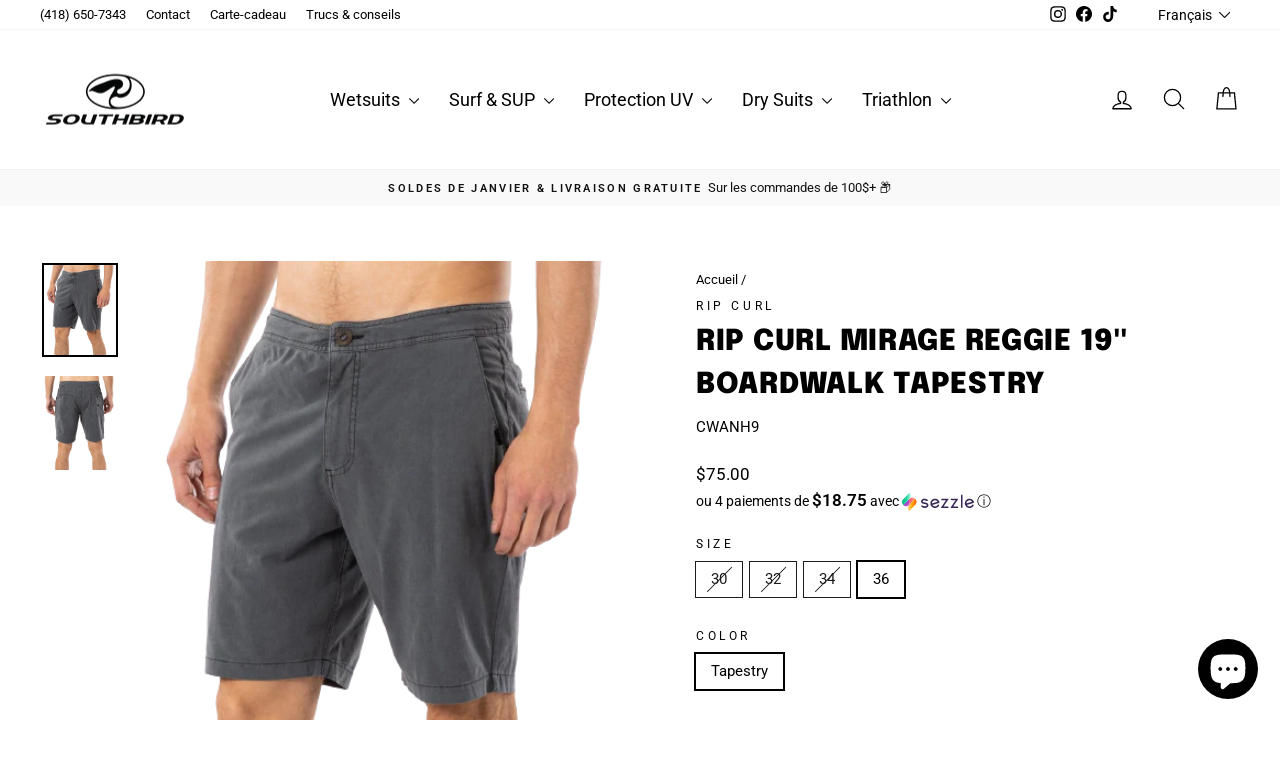

--- FILE ---
content_type: text/html; charset=utf-8
request_url: https://www.southbird.com/products/rip-curl-mirage-reggie-19-boardwalk-light-blue-1
body_size: 42617
content:
<!doctype html>
<html class="no-js" lang="fr" dir="ltr">
<head>
  <meta charset="utf-8">
  <meta http-equiv="X-UA-Compatible" content="IE=edge,chrome=1">
  <meta name="viewport" content="width=device-width,initial-scale=1">
  <meta name="theme-color" content="#000000">
  <link rel="canonical" href="https://www.southbird.com/products/rip-curl-mirage-reggie-19-boardwalk-light-blue-1">
  <link rel="preconnect" href="https://cdn.shopify.com" crossorigin>
  <link rel="preconnect" href="https://fonts.shopifycdn.com" crossorigin>
  <link rel="dns-prefetch" href="https://productreviews.shopifycdn.com">
  <link rel="dns-prefetch" href="https://ajax.googleapis.com">
  <link rel="dns-prefetch" href="https://maps.googleapis.com">
  <link rel="dns-prefetch" href="https://maps.gstatic.com"><link rel="shortcut icon" href="//www.southbird.com/cdn/shop/files/logo_southbird_500x250-01_32x32.png?v=1613647859" type="image/png" /><title>Rip Curl Mirage Reggie 19&#39;&#39; Boardwalk Tapestry
&ndash; Southbird 
</title>
<meta name="description" content="Superbe ce Rip Curl Mirage Reggie 19&#39;&#39; Boardwalk. Il est confortable et robuste. Livraison gratuite | Southbird Surf Shop"><meta property="og:site_name" content="Southbird ">
  <meta property="og:url" content="https://www.southbird.com/products/rip-curl-mirage-reggie-19-boardwalk-light-blue-1">
  <meta property="og:title" content="Rip Curl Mirage Reggie 19&#39;&#39; Boardwalk Tapestry">
  <meta property="og:type" content="product">
  <meta property="og:description" content="Superbe ce Rip Curl Mirage Reggie 19&#39;&#39; Boardwalk. Il est confortable et robuste. Livraison gratuite | Southbird Surf Shop"><meta property="og:image" content="http://www.southbird.com/cdn/shop/products/ripcurl-boardwalk-reggie-cwanh9-tapestry-removebg.png?v=1735928384">
    <meta property="og:image:secure_url" content="https://www.southbird.com/cdn/shop/products/ripcurl-boardwalk-reggie-cwanh9-tapestry-removebg.png?v=1735928384">
    <meta property="og:image:width" content="449">
    <meta property="og:image:height" content="556"><meta name="twitter:site" content="@">
  <meta name="twitter:card" content="summary_large_image">
  <meta name="twitter:title" content="Rip Curl Mirage Reggie 19'' Boardwalk Tapestry">
  <meta name="twitter:description" content="Superbe ce Rip Curl Mirage Reggie 19&#39;&#39; Boardwalk. Il est confortable et robuste. Livraison gratuite | Southbird Surf Shop">
<style data-shopify>@font-face {
  font-family: Epilogue;
  font-weight: 900;
  font-style: normal;
  font-display: swap;
  src: url("//www.southbird.com/cdn/fonts/epilogue/epilogue_n9.41f32e09dec56d6e52ae7b21f54ebbdefe1d7b25.woff2") format("woff2"),
       url("//www.southbird.com/cdn/fonts/epilogue/epilogue_n9.34c2d8a11cd7ab17dcc4ba1a00e1f043a90b7901.woff") format("woff");
}

  @font-face {
  font-family: Roboto;
  font-weight: 400;
  font-style: normal;
  font-display: swap;
  src: url("//www.southbird.com/cdn/fonts/roboto/roboto_n4.2019d890f07b1852f56ce63ba45b2db45d852cba.woff2") format("woff2"),
       url("//www.southbird.com/cdn/fonts/roboto/roboto_n4.238690e0007583582327135619c5f7971652fa9d.woff") format("woff");
}


  @font-face {
  font-family: Roboto;
  font-weight: 600;
  font-style: normal;
  font-display: swap;
  src: url("//www.southbird.com/cdn/fonts/roboto/roboto_n6.3d305d5382545b48404c304160aadee38c90ef9d.woff2") format("woff2"),
       url("//www.southbird.com/cdn/fonts/roboto/roboto_n6.bb37be020157f87e181e5489d5e9137ad60c47a2.woff") format("woff");
}

  @font-face {
  font-family: Roboto;
  font-weight: 400;
  font-style: italic;
  font-display: swap;
  src: url("//www.southbird.com/cdn/fonts/roboto/roboto_i4.57ce898ccda22ee84f49e6b57ae302250655e2d4.woff2") format("woff2"),
       url("//www.southbird.com/cdn/fonts/roboto/roboto_i4.b21f3bd061cbcb83b824ae8c7671a82587b264bf.woff") format("woff");
}

  @font-face {
  font-family: Roboto;
  font-weight: 600;
  font-style: italic;
  font-display: swap;
  src: url("//www.southbird.com/cdn/fonts/roboto/roboto_i6.ebd6b6733fb2b030d60cbf61316511a7ffd82fb3.woff2") format("woff2"),
       url("//www.southbird.com/cdn/fonts/roboto/roboto_i6.1363905a6d5249605bc5e0f859663ffe95ac3bed.woff") format("woff");
}

</style><link href="//www.southbird.com/cdn/shop/t/21/assets/theme.css?v=156414631736257793401696182656" rel="stylesheet" type="text/css" media="all" />
<style data-shopify>:root {
    --typeHeaderPrimary: Epilogue;
    --typeHeaderFallback: sans-serif;
    --typeHeaderSize: 34px;
    --typeHeaderWeight: 900;
    --typeHeaderLineHeight: 1.5;
    --typeHeaderSpacing: 0.025em;

    --typeBasePrimary:Roboto;
    --typeBaseFallback:sans-serif;
    --typeBaseSize: 15px;
    --typeBaseWeight: 400;
    --typeBaseSpacing: 0.0em;
    --typeBaseLineHeight: 1.4;
    --typeBaselineHeightMinus01: 1.3;

    --typeCollectionTitle: 16px;

    --iconWeight: 3px;
    --iconLinecaps: round;

    
        --buttonRadius: 0;
    

    --colorGridOverlayOpacity: 0.1;
    }

    .placeholder-content {
    background-image: linear-gradient(100deg, #ffffff 40%, #f7f7f7 63%, #ffffff 79%);
    }</style><script>
    document.documentElement.className = document.documentElement.className.replace('no-js', 'js');

    window.theme = window.theme || {};
    theme.routes = {
      home: "/",
      cart: "/cart.js",
      cartPage: "/cart",
      cartAdd: "/cart/add.js",
      cartChange: "/cart/change.js",
      search: "/search",
      predictiveSearch: "/search/suggest"
    };
    theme.strings = {
      soldOut: "Épuisé",
      unavailable: "Non disponible",
      inStockLabel: "En stock",
      oneStockLabel: "[count] en stock",
      otherStockLabel: "[count] en stock",
      willNotShipUntil: "Sera expédié après [date]",
      willBeInStockAfter: "Sera en stock à compter de [date]",
      waitingForStock: "Inventaire sur le chemin",
      savePrice: "Épargnez [saved_amount]",
      cartEmpty: "Votre panier est vide.",
      cartTermsConfirmation: "Vous devez accepter les termes et conditions de vente pour vérifier",
      searchCollections: "Collections",
      searchPages: "Pages",
      searchArticles: "Des articles",
      productFrom: "À partir de ",
      maxQuantity: "Vous ne pouvez avoir que [quantity] de [title] dans votre panier."
    };
    theme.settings = {
      cartType: "page",
      isCustomerTemplate: false,
      moneyFormat: "\u003cspan class=money\u003e${{amount}}\u003c\/span\u003e",
      saveType: "dollar",
      productImageSize: "portrait",
      productImageCover: false,
      predictiveSearch: true,
      predictiveSearchType: null,
      predictiveSearchVendor: true,
      predictiveSearchPrice: false,
      quickView: false,
      themeName: 'Impulse',
      themeVersion: "7.4.0"
    };
  </script>

  <script>window.performance && window.performance.mark && window.performance.mark('shopify.content_for_header.start');</script><meta name="facebook-domain-verification" content="1vvml5zqh6mume5aa0dg7lw0kbp3py">
<meta name="google-site-verification" content="Motjmf5v5Op8rHoj_x66eR-tadfQy9h_5GH_KBstYsw">
<meta id="shopify-digital-wallet" name="shopify-digital-wallet" content="/6615347/digital_wallets/dialog">
<meta name="shopify-checkout-api-token" content="1f197e5fe09209f636a0e6d8297f639f">
<meta id="in-context-paypal-metadata" data-shop-id="6615347" data-venmo-supported="false" data-environment="production" data-locale="fr_FR" data-paypal-v4="true" data-currency="CAD">
<link rel="alternate" hreflang="x-default" href="https://www.southbird.com/products/rip-curl-mirage-reggie-19-boardwalk-light-blue-1">
<link rel="alternate" hreflang="fr" href="https://www.southbird.com/products/rip-curl-mirage-reggie-19-boardwalk-light-blue-1">
<link rel="alternate" hreflang="en" href="https://www.southbird.com/en/products/rip-curl-mirage-reggie-19-boardwalk-light-blue-1">
<link rel="alternate" type="application/json+oembed" href="https://www.southbird.com/products/rip-curl-mirage-reggie-19-boardwalk-light-blue-1.oembed">
<script async="async" src="/checkouts/internal/preloads.js?locale=fr-CA"></script>
<link rel="preconnect" href="https://shop.app" crossorigin="anonymous">
<script async="async" src="https://shop.app/checkouts/internal/preloads.js?locale=fr-CA&shop_id=6615347" crossorigin="anonymous"></script>
<script id="shopify-features" type="application/json">{"accessToken":"1f197e5fe09209f636a0e6d8297f639f","betas":["rich-media-storefront-analytics"],"domain":"www.southbird.com","predictiveSearch":true,"shopId":6615347,"locale":"fr"}</script>
<script>var Shopify = Shopify || {};
Shopify.shop = "southbird-surf-shop.myshopify.com";
Shopify.locale = "fr";
Shopify.currency = {"active":"CAD","rate":"1.0"};
Shopify.country = "CA";
Shopify.theme = {"name":"SBSS - Impulse - UPDATED 10\/01\/23 ( LIVE )","id":136568799449,"schema_name":"Impulse","schema_version":"7.4.0","theme_store_id":857,"role":"main"};
Shopify.theme.handle = "null";
Shopify.theme.style = {"id":null,"handle":null};
Shopify.cdnHost = "www.southbird.com/cdn";
Shopify.routes = Shopify.routes || {};
Shopify.routes.root = "/";</script>
<script type="module">!function(o){(o.Shopify=o.Shopify||{}).modules=!0}(window);</script>
<script>!function(o){function n(){var o=[];function n(){o.push(Array.prototype.slice.apply(arguments))}return n.q=o,n}var t=o.Shopify=o.Shopify||{};t.loadFeatures=n(),t.autoloadFeatures=n()}(window);</script>
<script>
  window.ShopifyPay = window.ShopifyPay || {};
  window.ShopifyPay.apiHost = "shop.app\/pay";
  window.ShopifyPay.redirectState = null;
</script>
<script id="shop-js-analytics" type="application/json">{"pageType":"product"}</script>
<script defer="defer" async type="module" src="//www.southbird.com/cdn/shopifycloud/shop-js/modules/v2/client.init-shop-cart-sync_XvpUV7qp.fr.esm.js"></script>
<script defer="defer" async type="module" src="//www.southbird.com/cdn/shopifycloud/shop-js/modules/v2/chunk.common_C2xzKNNs.esm.js"></script>
<script type="module">
  await import("//www.southbird.com/cdn/shopifycloud/shop-js/modules/v2/client.init-shop-cart-sync_XvpUV7qp.fr.esm.js");
await import("//www.southbird.com/cdn/shopifycloud/shop-js/modules/v2/chunk.common_C2xzKNNs.esm.js");

  window.Shopify.SignInWithShop?.initShopCartSync?.({"fedCMEnabled":true,"windoidEnabled":true});

</script>
<script defer="defer" async type="module" src="//www.southbird.com/cdn/shopifycloud/shop-js/modules/v2/client.payment-terms_eoGasybT.fr.esm.js"></script>
<script defer="defer" async type="module" src="//www.southbird.com/cdn/shopifycloud/shop-js/modules/v2/chunk.common_C2xzKNNs.esm.js"></script>
<script defer="defer" async type="module" src="//www.southbird.com/cdn/shopifycloud/shop-js/modules/v2/chunk.modal_7MqWQJ87.esm.js"></script>
<script type="module">
  await import("//www.southbird.com/cdn/shopifycloud/shop-js/modules/v2/client.payment-terms_eoGasybT.fr.esm.js");
await import("//www.southbird.com/cdn/shopifycloud/shop-js/modules/v2/chunk.common_C2xzKNNs.esm.js");
await import("//www.southbird.com/cdn/shopifycloud/shop-js/modules/v2/chunk.modal_7MqWQJ87.esm.js");

  
</script>
<script>
  window.Shopify = window.Shopify || {};
  if (!window.Shopify.featureAssets) window.Shopify.featureAssets = {};
  window.Shopify.featureAssets['shop-js'] = {"shop-cart-sync":["modules/v2/client.shop-cart-sync_C66VAAYi.fr.esm.js","modules/v2/chunk.common_C2xzKNNs.esm.js"],"init-fed-cm":["modules/v2/client.init-fed-cm_By4eIqYa.fr.esm.js","modules/v2/chunk.common_C2xzKNNs.esm.js"],"shop-cash-offers":["modules/v2/client.shop-cash-offers_B90ok608.fr.esm.js","modules/v2/chunk.common_C2xzKNNs.esm.js","modules/v2/chunk.modal_7MqWQJ87.esm.js"],"shop-button":["modules/v2/client.shop-button_Bz0N9rYp.fr.esm.js","modules/v2/chunk.common_C2xzKNNs.esm.js"],"shop-toast-manager":["modules/v2/client.shop-toast-manager_kCJHoUCw.fr.esm.js","modules/v2/chunk.common_C2xzKNNs.esm.js"],"init-shop-cart-sync":["modules/v2/client.init-shop-cart-sync_XvpUV7qp.fr.esm.js","modules/v2/chunk.common_C2xzKNNs.esm.js"],"avatar":["modules/v2/client.avatar_BTnouDA3.fr.esm.js"],"init-windoid":["modules/v2/client.init-windoid_CdJe_Ee3.fr.esm.js","modules/v2/chunk.common_C2xzKNNs.esm.js"],"init-shop-email-lookup-coordinator":["modules/v2/client.init-shop-email-lookup-coordinator_BPuRLqHy.fr.esm.js","modules/v2/chunk.common_C2xzKNNs.esm.js"],"pay-button":["modules/v2/client.pay-button_CmFhG2BZ.fr.esm.js","modules/v2/chunk.common_C2xzKNNs.esm.js"],"shop-login-button":["modules/v2/client.shop-login-button_DrlPOW6Z.fr.esm.js","modules/v2/chunk.common_C2xzKNNs.esm.js","modules/v2/chunk.modal_7MqWQJ87.esm.js"],"init-customer-accounts-sign-up":["modules/v2/client.init-customer-accounts-sign-up_Dqgdz3C3.fr.esm.js","modules/v2/client.shop-login-button_DrlPOW6Z.fr.esm.js","modules/v2/chunk.common_C2xzKNNs.esm.js","modules/v2/chunk.modal_7MqWQJ87.esm.js"],"init-shop-for-new-customer-accounts":["modules/v2/client.init-shop-for-new-customer-accounts_Cv1WqR1n.fr.esm.js","modules/v2/client.shop-login-button_DrlPOW6Z.fr.esm.js","modules/v2/chunk.common_C2xzKNNs.esm.js","modules/v2/chunk.modal_7MqWQJ87.esm.js"],"init-customer-accounts":["modules/v2/client.init-customer-accounts_C5-IhKGM.fr.esm.js","modules/v2/client.shop-login-button_DrlPOW6Z.fr.esm.js","modules/v2/chunk.common_C2xzKNNs.esm.js","modules/v2/chunk.modal_7MqWQJ87.esm.js"],"shop-follow-button":["modules/v2/client.shop-follow-button_D7RRykwK.fr.esm.js","modules/v2/chunk.common_C2xzKNNs.esm.js","modules/v2/chunk.modal_7MqWQJ87.esm.js"],"checkout-modal":["modules/v2/client.checkout-modal_NILs_SXn.fr.esm.js","modules/v2/chunk.common_C2xzKNNs.esm.js","modules/v2/chunk.modal_7MqWQJ87.esm.js"],"lead-capture":["modules/v2/client.lead-capture_CSmE_fhP.fr.esm.js","modules/v2/chunk.common_C2xzKNNs.esm.js","modules/v2/chunk.modal_7MqWQJ87.esm.js"],"shop-login":["modules/v2/client.shop-login_CKcjyRl_.fr.esm.js","modules/v2/chunk.common_C2xzKNNs.esm.js","modules/v2/chunk.modal_7MqWQJ87.esm.js"],"payment-terms":["modules/v2/client.payment-terms_eoGasybT.fr.esm.js","modules/v2/chunk.common_C2xzKNNs.esm.js","modules/v2/chunk.modal_7MqWQJ87.esm.js"]};
</script>
<script>(function() {
  var isLoaded = false;
  function asyncLoad() {
    if (isLoaded) return;
    isLoaded = true;
    var urls = ["https:\/\/tabs.stationmade.com\/registered-scripts\/tabs-by-station.js?shop=southbird-surf-shop.myshopify.com","https:\/\/cdn-loyalty.yotpo.com\/loader\/-YcWE3BfCweCg9AEpN5yTQ.js?shop=southbird-surf-shop.myshopify.com"];
    for (var i = 0; i < urls.length; i++) {
      var s = document.createElement('script');
      s.type = 'text/javascript';
      s.async = true;
      s.src = urls[i];
      var x = document.getElementsByTagName('script')[0];
      x.parentNode.insertBefore(s, x);
    }
  };
  if(window.attachEvent) {
    window.attachEvent('onload', asyncLoad);
  } else {
    window.addEventListener('load', asyncLoad, false);
  }
})();</script>
<script id="__st">var __st={"a":6615347,"offset":-18000,"reqid":"c07bd0cb-5f4e-4211-a532-eef7c91ae140-1768850855","pageurl":"www.southbird.com\/products\/rip-curl-mirage-reggie-19-boardwalk-light-blue-1","u":"9bacc2a671bc","p":"product","rtyp":"product","rid":6736414572735};</script>
<script>window.ShopifyPaypalV4VisibilityTracking = true;</script>
<script id="captcha-bootstrap">!function(){'use strict';const t='contact',e='account',n='new_comment',o=[[t,t],['blogs',n],['comments',n],[t,'customer']],c=[[e,'customer_login'],[e,'guest_login'],[e,'recover_customer_password'],[e,'create_customer']],r=t=>t.map((([t,e])=>`form[action*='/${t}']:not([data-nocaptcha='true']) input[name='form_type'][value='${e}']`)).join(','),a=t=>()=>t?[...document.querySelectorAll(t)].map((t=>t.form)):[];function s(){const t=[...o],e=r(t);return a(e)}const i='password',u='form_key',d=['recaptcha-v3-token','g-recaptcha-response','h-captcha-response',i],f=()=>{try{return window.sessionStorage}catch{return}},m='__shopify_v',_=t=>t.elements[u];function p(t,e,n=!1){try{const o=window.sessionStorage,c=JSON.parse(o.getItem(e)),{data:r}=function(t){const{data:e,action:n}=t;return t[m]||n?{data:e,action:n}:{data:t,action:n}}(c);for(const[e,n]of Object.entries(r))t.elements[e]&&(t.elements[e].value=n);n&&o.removeItem(e)}catch(o){console.error('form repopulation failed',{error:o})}}const l='form_type',E='cptcha';function T(t){t.dataset[E]=!0}const w=window,h=w.document,L='Shopify',v='ce_forms',y='captcha';let A=!1;((t,e)=>{const n=(g='f06e6c50-85a8-45c8-87d0-21a2b65856fe',I='https://cdn.shopify.com/shopifycloud/storefront-forms-hcaptcha/ce_storefront_forms_captcha_hcaptcha.v1.5.2.iife.js',D={infoText:'Protégé par hCaptcha',privacyText:'Confidentialité',termsText:'Conditions'},(t,e,n)=>{const o=w[L][v],c=o.bindForm;if(c)return c(t,g,e,D).then(n);var r;o.q.push([[t,g,e,D],n]),r=I,A||(h.body.append(Object.assign(h.createElement('script'),{id:'captcha-provider',async:!0,src:r})),A=!0)});var g,I,D;w[L]=w[L]||{},w[L][v]=w[L][v]||{},w[L][v].q=[],w[L][y]=w[L][y]||{},w[L][y].protect=function(t,e){n(t,void 0,e),T(t)},Object.freeze(w[L][y]),function(t,e,n,w,h,L){const[v,y,A,g]=function(t,e,n){const i=e?o:[],u=t?c:[],d=[...i,...u],f=r(d),m=r(i),_=r(d.filter((([t,e])=>n.includes(e))));return[a(f),a(m),a(_),s()]}(w,h,L),I=t=>{const e=t.target;return e instanceof HTMLFormElement?e:e&&e.form},D=t=>v().includes(t);t.addEventListener('submit',(t=>{const e=I(t);if(!e)return;const n=D(e)&&!e.dataset.hcaptchaBound&&!e.dataset.recaptchaBound,o=_(e),c=g().includes(e)&&(!o||!o.value);(n||c)&&t.preventDefault(),c&&!n&&(function(t){try{if(!f())return;!function(t){const e=f();if(!e)return;const n=_(t);if(!n)return;const o=n.value;o&&e.removeItem(o)}(t);const e=Array.from(Array(32),(()=>Math.random().toString(36)[2])).join('');!function(t,e){_(t)||t.append(Object.assign(document.createElement('input'),{type:'hidden',name:u})),t.elements[u].value=e}(t,e),function(t,e){const n=f();if(!n)return;const o=[...t.querySelectorAll(`input[type='${i}']`)].map((({name:t})=>t)),c=[...d,...o],r={};for(const[a,s]of new FormData(t).entries())c.includes(a)||(r[a]=s);n.setItem(e,JSON.stringify({[m]:1,action:t.action,data:r}))}(t,e)}catch(e){console.error('failed to persist form',e)}}(e),e.submit())}));const S=(t,e)=>{t&&!t.dataset[E]&&(n(t,e.some((e=>e===t))),T(t))};for(const o of['focusin','change'])t.addEventListener(o,(t=>{const e=I(t);D(e)&&S(e,y())}));const B=e.get('form_key'),M=e.get(l),P=B&&M;t.addEventListener('DOMContentLoaded',(()=>{const t=y();if(P)for(const e of t)e.elements[l].value===M&&p(e,B);[...new Set([...A(),...v().filter((t=>'true'===t.dataset.shopifyCaptcha))])].forEach((e=>S(e,t)))}))}(h,new URLSearchParams(w.location.search),n,t,e,['guest_login'])})(!0,!0)}();</script>
<script integrity="sha256-4kQ18oKyAcykRKYeNunJcIwy7WH5gtpwJnB7kiuLZ1E=" data-source-attribution="shopify.loadfeatures" defer="defer" src="//www.southbird.com/cdn/shopifycloud/storefront/assets/storefront/load_feature-a0a9edcb.js" crossorigin="anonymous"></script>
<script crossorigin="anonymous" defer="defer" src="//www.southbird.com/cdn/shopifycloud/storefront/assets/shopify_pay/storefront-65b4c6d7.js?v=20250812"></script>
<script data-source-attribution="shopify.dynamic_checkout.dynamic.init">var Shopify=Shopify||{};Shopify.PaymentButton=Shopify.PaymentButton||{isStorefrontPortableWallets:!0,init:function(){window.Shopify.PaymentButton.init=function(){};var t=document.createElement("script");t.src="https://www.southbird.com/cdn/shopifycloud/portable-wallets/latest/portable-wallets.fr.js",t.type="module",document.head.appendChild(t)}};
</script>
<script data-source-attribution="shopify.dynamic_checkout.buyer_consent">
  function portableWalletsHideBuyerConsent(e){var t=document.getElementById("shopify-buyer-consent"),n=document.getElementById("shopify-subscription-policy-button");t&&n&&(t.classList.add("hidden"),t.setAttribute("aria-hidden","true"),n.removeEventListener("click",e))}function portableWalletsShowBuyerConsent(e){var t=document.getElementById("shopify-buyer-consent"),n=document.getElementById("shopify-subscription-policy-button");t&&n&&(t.classList.remove("hidden"),t.removeAttribute("aria-hidden"),n.addEventListener("click",e))}window.Shopify?.PaymentButton&&(window.Shopify.PaymentButton.hideBuyerConsent=portableWalletsHideBuyerConsent,window.Shopify.PaymentButton.showBuyerConsent=portableWalletsShowBuyerConsent);
</script>
<script>
  function portableWalletsCleanup(e){e&&e.src&&console.error("Failed to load portable wallets script "+e.src);var t=document.querySelectorAll("shopify-accelerated-checkout .shopify-payment-button__skeleton, shopify-accelerated-checkout-cart .wallet-cart-button__skeleton"),e=document.getElementById("shopify-buyer-consent");for(let e=0;e<t.length;e++)t[e].remove();e&&e.remove()}function portableWalletsNotLoadedAsModule(e){e instanceof ErrorEvent&&"string"==typeof e.message&&e.message.includes("import.meta")&&"string"==typeof e.filename&&e.filename.includes("portable-wallets")&&(window.removeEventListener("error",portableWalletsNotLoadedAsModule),window.Shopify.PaymentButton.failedToLoad=e,"loading"===document.readyState?document.addEventListener("DOMContentLoaded",window.Shopify.PaymentButton.init):window.Shopify.PaymentButton.init())}window.addEventListener("error",portableWalletsNotLoadedAsModule);
</script>

<script type="module" src="https://www.southbird.com/cdn/shopifycloud/portable-wallets/latest/portable-wallets.fr.js" onError="portableWalletsCleanup(this)" crossorigin="anonymous"></script>
<script nomodule>
  document.addEventListener("DOMContentLoaded", portableWalletsCleanup);
</script>

<script id='scb4127' type='text/javascript' async='' src='https://www.southbird.com/cdn/shopifycloud/privacy-banner/storefront-banner.js'></script><link id="shopify-accelerated-checkout-styles" rel="stylesheet" media="screen" href="https://www.southbird.com/cdn/shopifycloud/portable-wallets/latest/accelerated-checkout-backwards-compat.css" crossorigin="anonymous">
<style id="shopify-accelerated-checkout-cart">
        #shopify-buyer-consent {
  margin-top: 1em;
  display: inline-block;
  width: 100%;
}

#shopify-buyer-consent.hidden {
  display: none;
}

#shopify-subscription-policy-button {
  background: none;
  border: none;
  padding: 0;
  text-decoration: underline;
  font-size: inherit;
  cursor: pointer;
}

#shopify-subscription-policy-button::before {
  box-shadow: none;
}

      </style>

<script>window.performance && window.performance.mark && window.performance.mark('shopify.content_for_header.end');</script>

  <script src="//www.southbird.com/cdn/shop/t/21/assets/vendor-scripts-v11.js" defer="defer"></script><script src="//www.southbird.com/cdn/shop/t/21/assets/theme.js?v=66447858802808184731760469976" defer="defer"></script>
  <script src="https://cdn-widgetsrepository.yotpo.com/v1/loader/-YcWE3BfCweCg9AEpN5yTQ" async></script>
  <style>
    .product-block--price{margin-bottom:5px;}
    .sezzle-shopify-info-button{margin-bottom:25px!important;}
    .shopify-payment-button,
    .collection-image--square{display: none !important;}
    .template-index .promo-grid .flex-grid__item:nth-of-type(6) .promo-grid__container .promo-grid__bg:before {background-color: transparent !important;} 
    .template-product .store-availability__info{margin-left:0;}
    .template-product .store-availability__info>div:nth-of-type(1){margin-bottom:0;}
    .mobile-nav__toggle button{border-left-color: transparent;}
  </style>
<!-- BEGIN app block: shopify://apps/yotpo-product-reviews/blocks/settings/eb7dfd7d-db44-4334-bc49-c893b51b36cf -->


  <script type="text/javascript" src="https://cdn-widgetsrepository.yotpo.com/v1/loader/6unnYixZqYPogHKNmw3OmVEFkgqqMGbUiAvN9OB5?languageCode=fr" async></script>



  
<!-- END app block --><!-- BEGIN app block: shopify://apps/yotpo-loyalty-rewards/blocks/loader-app-embed-block/2f9660df-5018-4e02-9868-ee1fb88d6ccd -->
    <script src="https://cdn-widgetsrepository.yotpo.com/v1/loader/-YcWE3BfCweCg9AEpN5yTQ" async></script>




<!-- END app block --><script src="https://cdn.shopify.com/extensions/7bc9bb47-adfa-4267-963e-cadee5096caf/inbox-1252/assets/inbox-chat-loader.js" type="text/javascript" defer="defer"></script>
<link href="https://monorail-edge.shopifysvc.com" rel="dns-prefetch">
<script>(function(){if ("sendBeacon" in navigator && "performance" in window) {try {var session_token_from_headers = performance.getEntriesByType('navigation')[0].serverTiming.find(x => x.name == '_s').description;} catch {var session_token_from_headers = undefined;}var session_cookie_matches = document.cookie.match(/_shopify_s=([^;]*)/);var session_token_from_cookie = session_cookie_matches && session_cookie_matches.length === 2 ? session_cookie_matches[1] : "";var session_token = session_token_from_headers || session_token_from_cookie || "";function handle_abandonment_event(e) {var entries = performance.getEntries().filter(function(entry) {return /monorail-edge.shopifysvc.com/.test(entry.name);});if (!window.abandonment_tracked && entries.length === 0) {window.abandonment_tracked = true;var currentMs = Date.now();var navigation_start = performance.timing.navigationStart;var payload = {shop_id: 6615347,url: window.location.href,navigation_start,duration: currentMs - navigation_start,session_token,page_type: "product"};window.navigator.sendBeacon("https://monorail-edge.shopifysvc.com/v1/produce", JSON.stringify({schema_id: "online_store_buyer_site_abandonment/1.1",payload: payload,metadata: {event_created_at_ms: currentMs,event_sent_at_ms: currentMs}}));}}window.addEventListener('pagehide', handle_abandonment_event);}}());</script>
<script id="web-pixels-manager-setup">(function e(e,d,r,n,o){if(void 0===o&&(o={}),!Boolean(null===(a=null===(i=window.Shopify)||void 0===i?void 0:i.analytics)||void 0===a?void 0:a.replayQueue)){var i,a;window.Shopify=window.Shopify||{};var t=window.Shopify;t.analytics=t.analytics||{};var s=t.analytics;s.replayQueue=[],s.publish=function(e,d,r){return s.replayQueue.push([e,d,r]),!0};try{self.performance.mark("wpm:start")}catch(e){}var l=function(){var e={modern:/Edge?\/(1{2}[4-9]|1[2-9]\d|[2-9]\d{2}|\d{4,})\.\d+(\.\d+|)|Firefox\/(1{2}[4-9]|1[2-9]\d|[2-9]\d{2}|\d{4,})\.\d+(\.\d+|)|Chrom(ium|e)\/(9{2}|\d{3,})\.\d+(\.\d+|)|(Maci|X1{2}).+ Version\/(15\.\d+|(1[6-9]|[2-9]\d|\d{3,})\.\d+)([,.]\d+|)( \(\w+\)|)( Mobile\/\w+|) Safari\/|Chrome.+OPR\/(9{2}|\d{3,})\.\d+\.\d+|(CPU[ +]OS|iPhone[ +]OS|CPU[ +]iPhone|CPU IPhone OS|CPU iPad OS)[ +]+(15[._]\d+|(1[6-9]|[2-9]\d|\d{3,})[._]\d+)([._]\d+|)|Android:?[ /-](13[3-9]|1[4-9]\d|[2-9]\d{2}|\d{4,})(\.\d+|)(\.\d+|)|Android.+Firefox\/(13[5-9]|1[4-9]\d|[2-9]\d{2}|\d{4,})\.\d+(\.\d+|)|Android.+Chrom(ium|e)\/(13[3-9]|1[4-9]\d|[2-9]\d{2}|\d{4,})\.\d+(\.\d+|)|SamsungBrowser\/([2-9]\d|\d{3,})\.\d+/,legacy:/Edge?\/(1[6-9]|[2-9]\d|\d{3,})\.\d+(\.\d+|)|Firefox\/(5[4-9]|[6-9]\d|\d{3,})\.\d+(\.\d+|)|Chrom(ium|e)\/(5[1-9]|[6-9]\d|\d{3,})\.\d+(\.\d+|)([\d.]+$|.*Safari\/(?![\d.]+ Edge\/[\d.]+$))|(Maci|X1{2}).+ Version\/(10\.\d+|(1[1-9]|[2-9]\d|\d{3,})\.\d+)([,.]\d+|)( \(\w+\)|)( Mobile\/\w+|) Safari\/|Chrome.+OPR\/(3[89]|[4-9]\d|\d{3,})\.\d+\.\d+|(CPU[ +]OS|iPhone[ +]OS|CPU[ +]iPhone|CPU IPhone OS|CPU iPad OS)[ +]+(10[._]\d+|(1[1-9]|[2-9]\d|\d{3,})[._]\d+)([._]\d+|)|Android:?[ /-](13[3-9]|1[4-9]\d|[2-9]\d{2}|\d{4,})(\.\d+|)(\.\d+|)|Mobile Safari.+OPR\/([89]\d|\d{3,})\.\d+\.\d+|Android.+Firefox\/(13[5-9]|1[4-9]\d|[2-9]\d{2}|\d{4,})\.\d+(\.\d+|)|Android.+Chrom(ium|e)\/(13[3-9]|1[4-9]\d|[2-9]\d{2}|\d{4,})\.\d+(\.\d+|)|Android.+(UC? ?Browser|UCWEB|U3)[ /]?(15\.([5-9]|\d{2,})|(1[6-9]|[2-9]\d|\d{3,})\.\d+)\.\d+|SamsungBrowser\/(5\.\d+|([6-9]|\d{2,})\.\d+)|Android.+MQ{2}Browser\/(14(\.(9|\d{2,})|)|(1[5-9]|[2-9]\d|\d{3,})(\.\d+|))(\.\d+|)|K[Aa][Ii]OS\/(3\.\d+|([4-9]|\d{2,})\.\d+)(\.\d+|)/},d=e.modern,r=e.legacy,n=navigator.userAgent;return n.match(d)?"modern":n.match(r)?"legacy":"unknown"}(),u="modern"===l?"modern":"legacy",c=(null!=n?n:{modern:"",legacy:""})[u],f=function(e){return[e.baseUrl,"/wpm","/b",e.hashVersion,"modern"===e.buildTarget?"m":"l",".js"].join("")}({baseUrl:d,hashVersion:r,buildTarget:u}),m=function(e){var d=e.version,r=e.bundleTarget,n=e.surface,o=e.pageUrl,i=e.monorailEndpoint;return{emit:function(e){var a=e.status,t=e.errorMsg,s=(new Date).getTime(),l=JSON.stringify({metadata:{event_sent_at_ms:s},events:[{schema_id:"web_pixels_manager_load/3.1",payload:{version:d,bundle_target:r,page_url:o,status:a,surface:n,error_msg:t},metadata:{event_created_at_ms:s}}]});if(!i)return console&&console.warn&&console.warn("[Web Pixels Manager] No Monorail endpoint provided, skipping logging."),!1;try{return self.navigator.sendBeacon.bind(self.navigator)(i,l)}catch(e){}var u=new XMLHttpRequest;try{return u.open("POST",i,!0),u.setRequestHeader("Content-Type","text/plain"),u.send(l),!0}catch(e){return console&&console.warn&&console.warn("[Web Pixels Manager] Got an unhandled error while logging to Monorail."),!1}}}}({version:r,bundleTarget:l,surface:e.surface,pageUrl:self.location.href,monorailEndpoint:e.monorailEndpoint});try{o.browserTarget=l,function(e){var d=e.src,r=e.async,n=void 0===r||r,o=e.onload,i=e.onerror,a=e.sri,t=e.scriptDataAttributes,s=void 0===t?{}:t,l=document.createElement("script"),u=document.querySelector("head"),c=document.querySelector("body");if(l.async=n,l.src=d,a&&(l.integrity=a,l.crossOrigin="anonymous"),s)for(var f in s)if(Object.prototype.hasOwnProperty.call(s,f))try{l.dataset[f]=s[f]}catch(e){}if(o&&l.addEventListener("load",o),i&&l.addEventListener("error",i),u)u.appendChild(l);else{if(!c)throw new Error("Did not find a head or body element to append the script");c.appendChild(l)}}({src:f,async:!0,onload:function(){if(!function(){var e,d;return Boolean(null===(d=null===(e=window.Shopify)||void 0===e?void 0:e.analytics)||void 0===d?void 0:d.initialized)}()){var d=window.webPixelsManager.init(e)||void 0;if(d){var r=window.Shopify.analytics;r.replayQueue.forEach((function(e){var r=e[0],n=e[1],o=e[2];d.publishCustomEvent(r,n,o)})),r.replayQueue=[],r.publish=d.publishCustomEvent,r.visitor=d.visitor,r.initialized=!0}}},onerror:function(){return m.emit({status:"failed",errorMsg:"".concat(f," has failed to load")})},sri:function(e){var d=/^sha384-[A-Za-z0-9+/=]+$/;return"string"==typeof e&&d.test(e)}(c)?c:"",scriptDataAttributes:o}),m.emit({status:"loading"})}catch(e){m.emit({status:"failed",errorMsg:(null==e?void 0:e.message)||"Unknown error"})}}})({shopId: 6615347,storefrontBaseUrl: "https://www.southbird.com",extensionsBaseUrl: "https://extensions.shopifycdn.com/cdn/shopifycloud/web-pixels-manager",monorailEndpoint: "https://monorail-edge.shopifysvc.com/unstable/produce_batch",surface: "storefront-renderer",enabledBetaFlags: ["2dca8a86"],webPixelsConfigList: [{"id":"505315545","configuration":"{\"config\":\"{\\\"pixel_id\\\":\\\"G-K77MGZCQ7S\\\",\\\"target_country\\\":\\\"CA\\\",\\\"gtag_events\\\":[{\\\"type\\\":\\\"search\\\",\\\"action_label\\\":[\\\"G-K77MGZCQ7S\\\",\\\"AW-650137308\\\/vXZrCNX9wucYENydgbYC\\\"]},{\\\"type\\\":\\\"begin_checkout\\\",\\\"action_label\\\":[\\\"G-K77MGZCQ7S\\\",\\\"AW-650137308\\\/fy-CCNv9wucYENydgbYC\\\"]},{\\\"type\\\":\\\"view_item\\\",\\\"action_label\\\":[\\\"G-K77MGZCQ7S\\\",\\\"AW-650137308\\\/h_FKCNL9wucYENydgbYC\\\",\\\"MC-0MX80R1086\\\"]},{\\\"type\\\":\\\"purchase\\\",\\\"action_label\\\":[\\\"G-K77MGZCQ7S\\\",\\\"AW-650137308\\\/JzHpCMz9wucYENydgbYC\\\",\\\"MC-0MX80R1086\\\"]},{\\\"type\\\":\\\"page_view\\\",\\\"action_label\\\":[\\\"G-K77MGZCQ7S\\\",\\\"AW-650137308\\\/SgQMCM_9wucYENydgbYC\\\",\\\"MC-0MX80R1086\\\"]},{\\\"type\\\":\\\"add_payment_info\\\",\\\"action_label\\\":[\\\"G-K77MGZCQ7S\\\",\\\"AW-650137308\\\/NRc5CNOEw-cYENydgbYC\\\"]},{\\\"type\\\":\\\"add_to_cart\\\",\\\"action_label\\\":[\\\"G-K77MGZCQ7S\\\",\\\"AW-650137308\\\/qWCyCNj9wucYENydgbYC\\\"]}],\\\"enable_monitoring_mode\\\":false}\"}","eventPayloadVersion":"v1","runtimeContext":"OPEN","scriptVersion":"b2a88bafab3e21179ed38636efcd8a93","type":"APP","apiClientId":1780363,"privacyPurposes":[],"dataSharingAdjustments":{"protectedCustomerApprovalScopes":["read_customer_address","read_customer_email","read_customer_name","read_customer_personal_data","read_customer_phone"]}},{"id":"144539865","configuration":"{\"pixel_id\":\"176400272755203\",\"pixel_type\":\"facebook_pixel\",\"metaapp_system_user_token\":\"-\"}","eventPayloadVersion":"v1","runtimeContext":"OPEN","scriptVersion":"ca16bc87fe92b6042fbaa3acc2fbdaa6","type":"APP","apiClientId":2329312,"privacyPurposes":["ANALYTICS","MARKETING","SALE_OF_DATA"],"dataSharingAdjustments":{"protectedCustomerApprovalScopes":["read_customer_address","read_customer_email","read_customer_name","read_customer_personal_data","read_customer_phone"]}},{"id":"71696601","eventPayloadVersion":"v1","runtimeContext":"LAX","scriptVersion":"1","type":"CUSTOM","privacyPurposes":["ANALYTICS"],"name":"Google Analytics tag (migrated)"},{"id":"shopify-app-pixel","configuration":"{}","eventPayloadVersion":"v1","runtimeContext":"STRICT","scriptVersion":"0450","apiClientId":"shopify-pixel","type":"APP","privacyPurposes":["ANALYTICS","MARKETING"]},{"id":"shopify-custom-pixel","eventPayloadVersion":"v1","runtimeContext":"LAX","scriptVersion":"0450","apiClientId":"shopify-pixel","type":"CUSTOM","privacyPurposes":["ANALYTICS","MARKETING"]}],isMerchantRequest: false,initData: {"shop":{"name":"Southbird ","paymentSettings":{"currencyCode":"CAD"},"myshopifyDomain":"southbird-surf-shop.myshopify.com","countryCode":"CA","storefrontUrl":"https:\/\/www.southbird.com"},"customer":null,"cart":null,"checkout":null,"productVariants":[{"price":{"amount":75.0,"currencyCode":"CAD"},"product":{"title":"Rip Curl Mirage Reggie 19'' Boardwalk Tapestry","vendor":"Rip Curl","id":"6736414572735","untranslatedTitle":"Rip Curl Mirage Reggie 19'' Boardwalk Tapestry","url":"\/products\/rip-curl-mirage-reggie-19-boardwalk-light-blue-1","type":"Hybrid Shorts"},"id":"40001338310847","image":{"src":"\/\/www.southbird.com\/cdn\/shop\/products\/ripcurl-boardwalk-reggie-cwanh9-tapestry-removebg.png?v=1735928384"},"sku":"CWANH9","title":"30 \/ Tapestry","untranslatedTitle":"30 \/ Tapestry"},{"price":{"amount":75.0,"currencyCode":"CAD"},"product":{"title":"Rip Curl Mirage Reggie 19'' Boardwalk Tapestry","vendor":"Rip Curl","id":"6736414572735","untranslatedTitle":"Rip Curl Mirage Reggie 19'' Boardwalk Tapestry","url":"\/products\/rip-curl-mirage-reggie-19-boardwalk-light-blue-1","type":"Hybrid Shorts"},"id":"40001362100415","image":{"src":"\/\/www.southbird.com\/cdn\/shop\/products\/ripcurl-boardwalk-reggie-cwanh9-tapestry-removebg.png?v=1735928384"},"sku":"CWANH9","title":"32 \/ Tapestry","untranslatedTitle":"32 \/ Tapestry"},{"price":{"amount":75.0,"currencyCode":"CAD"},"product":{"title":"Rip Curl Mirage Reggie 19'' Boardwalk Tapestry","vendor":"Rip Curl","id":"6736414572735","untranslatedTitle":"Rip Curl Mirage Reggie 19'' Boardwalk Tapestry","url":"\/products\/rip-curl-mirage-reggie-19-boardwalk-light-blue-1","type":"Hybrid Shorts"},"id":"40001364000959","image":{"src":"\/\/www.southbird.com\/cdn\/shop\/products\/ripcurl-boardwalk-reggie-cwanh9-tapestry-removebg.png?v=1735928384"},"sku":"CWANH9","title":"34 \/ Tapestry","untranslatedTitle":"34 \/ Tapestry"},{"price":{"amount":75.0,"currencyCode":"CAD"},"product":{"title":"Rip Curl Mirage Reggie 19'' Boardwalk Tapestry","vendor":"Rip Curl","id":"6736414572735","untranslatedTitle":"Rip Curl Mirage Reggie 19'' Boardwalk Tapestry","url":"\/products\/rip-curl-mirage-reggie-19-boardwalk-light-blue-1","type":"Hybrid Shorts"},"id":"40001365737663","image":{"src":"\/\/www.southbird.com\/cdn\/shop\/products\/ripcurl-boardwalk-reggie-cwanh9-tapestry-removebg.png?v=1735928384"},"sku":"CWANH9","title":"36 \/ Tapestry","untranslatedTitle":"36 \/ Tapestry"}],"purchasingCompany":null},},"https://www.southbird.com/cdn","fcfee988w5aeb613cpc8e4bc33m6693e112",{"modern":"","legacy":""},{"shopId":"6615347","storefrontBaseUrl":"https:\/\/www.southbird.com","extensionBaseUrl":"https:\/\/extensions.shopifycdn.com\/cdn\/shopifycloud\/web-pixels-manager","surface":"storefront-renderer","enabledBetaFlags":"[\"2dca8a86\"]","isMerchantRequest":"false","hashVersion":"fcfee988w5aeb613cpc8e4bc33m6693e112","publish":"custom","events":"[[\"page_viewed\",{}],[\"product_viewed\",{\"productVariant\":{\"price\":{\"amount\":75.0,\"currencyCode\":\"CAD\"},\"product\":{\"title\":\"Rip Curl Mirage Reggie 19'' Boardwalk Tapestry\",\"vendor\":\"Rip Curl\",\"id\":\"6736414572735\",\"untranslatedTitle\":\"Rip Curl Mirage Reggie 19'' Boardwalk Tapestry\",\"url\":\"\/products\/rip-curl-mirage-reggie-19-boardwalk-light-blue-1\",\"type\":\"Hybrid Shorts\"},\"id\":\"40001365737663\",\"image\":{\"src\":\"\/\/www.southbird.com\/cdn\/shop\/products\/ripcurl-boardwalk-reggie-cwanh9-tapestry-removebg.png?v=1735928384\"},\"sku\":\"CWANH9\",\"title\":\"36 \/ Tapestry\",\"untranslatedTitle\":\"36 \/ Tapestry\"}}]]"});</script><script>
  window.ShopifyAnalytics = window.ShopifyAnalytics || {};
  window.ShopifyAnalytics.meta = window.ShopifyAnalytics.meta || {};
  window.ShopifyAnalytics.meta.currency = 'CAD';
  var meta = {"product":{"id":6736414572735,"gid":"gid:\/\/shopify\/Product\/6736414572735","vendor":"Rip Curl","type":"Hybrid Shorts","handle":"rip-curl-mirage-reggie-19-boardwalk-light-blue-1","variants":[{"id":40001338310847,"price":7500,"name":"Rip Curl Mirage Reggie 19'' Boardwalk Tapestry - 30 \/ Tapestry","public_title":"30 \/ Tapestry","sku":"CWANH9"},{"id":40001362100415,"price":7500,"name":"Rip Curl Mirage Reggie 19'' Boardwalk Tapestry - 32 \/ Tapestry","public_title":"32 \/ Tapestry","sku":"CWANH9"},{"id":40001364000959,"price":7500,"name":"Rip Curl Mirage Reggie 19'' Boardwalk Tapestry - 34 \/ Tapestry","public_title":"34 \/ Tapestry","sku":"CWANH9"},{"id":40001365737663,"price":7500,"name":"Rip Curl Mirage Reggie 19'' Boardwalk Tapestry - 36 \/ Tapestry","public_title":"36 \/ Tapestry","sku":"CWANH9"}],"remote":false},"page":{"pageType":"product","resourceType":"product","resourceId":6736414572735,"requestId":"c07bd0cb-5f4e-4211-a532-eef7c91ae140-1768850855"}};
  for (var attr in meta) {
    window.ShopifyAnalytics.meta[attr] = meta[attr];
  }
</script>
<script class="analytics">
  (function () {
    var customDocumentWrite = function(content) {
      var jquery = null;

      if (window.jQuery) {
        jquery = window.jQuery;
      } else if (window.Checkout && window.Checkout.$) {
        jquery = window.Checkout.$;
      }

      if (jquery) {
        jquery('body').append(content);
      }
    };

    var hasLoggedConversion = function(token) {
      if (token) {
        return document.cookie.indexOf('loggedConversion=' + token) !== -1;
      }
      return false;
    }

    var setCookieIfConversion = function(token) {
      if (token) {
        var twoMonthsFromNow = new Date(Date.now());
        twoMonthsFromNow.setMonth(twoMonthsFromNow.getMonth() + 2);

        document.cookie = 'loggedConversion=' + token + '; expires=' + twoMonthsFromNow;
      }
    }

    var trekkie = window.ShopifyAnalytics.lib = window.trekkie = window.trekkie || [];
    if (trekkie.integrations) {
      return;
    }
    trekkie.methods = [
      'identify',
      'page',
      'ready',
      'track',
      'trackForm',
      'trackLink'
    ];
    trekkie.factory = function(method) {
      return function() {
        var args = Array.prototype.slice.call(arguments);
        args.unshift(method);
        trekkie.push(args);
        return trekkie;
      };
    };
    for (var i = 0; i < trekkie.methods.length; i++) {
      var key = trekkie.methods[i];
      trekkie[key] = trekkie.factory(key);
    }
    trekkie.load = function(config) {
      trekkie.config = config || {};
      trekkie.config.initialDocumentCookie = document.cookie;
      var first = document.getElementsByTagName('script')[0];
      var script = document.createElement('script');
      script.type = 'text/javascript';
      script.onerror = function(e) {
        var scriptFallback = document.createElement('script');
        scriptFallback.type = 'text/javascript';
        scriptFallback.onerror = function(error) {
                var Monorail = {
      produce: function produce(monorailDomain, schemaId, payload) {
        var currentMs = new Date().getTime();
        var event = {
          schema_id: schemaId,
          payload: payload,
          metadata: {
            event_created_at_ms: currentMs,
            event_sent_at_ms: currentMs
          }
        };
        return Monorail.sendRequest("https://" + monorailDomain + "/v1/produce", JSON.stringify(event));
      },
      sendRequest: function sendRequest(endpointUrl, payload) {
        // Try the sendBeacon API
        if (window && window.navigator && typeof window.navigator.sendBeacon === 'function' && typeof window.Blob === 'function' && !Monorail.isIos12()) {
          var blobData = new window.Blob([payload], {
            type: 'text/plain'
          });

          if (window.navigator.sendBeacon(endpointUrl, blobData)) {
            return true;
          } // sendBeacon was not successful

        } // XHR beacon

        var xhr = new XMLHttpRequest();

        try {
          xhr.open('POST', endpointUrl);
          xhr.setRequestHeader('Content-Type', 'text/plain');
          xhr.send(payload);
        } catch (e) {
          console.log(e);
        }

        return false;
      },
      isIos12: function isIos12() {
        return window.navigator.userAgent.lastIndexOf('iPhone; CPU iPhone OS 12_') !== -1 || window.navigator.userAgent.lastIndexOf('iPad; CPU OS 12_') !== -1;
      }
    };
    Monorail.produce('monorail-edge.shopifysvc.com',
      'trekkie_storefront_load_errors/1.1',
      {shop_id: 6615347,
      theme_id: 136568799449,
      app_name: "storefront",
      context_url: window.location.href,
      source_url: "//www.southbird.com/cdn/s/trekkie.storefront.cd680fe47e6c39ca5d5df5f0a32d569bc48c0f27.min.js"});

        };
        scriptFallback.async = true;
        scriptFallback.src = '//www.southbird.com/cdn/s/trekkie.storefront.cd680fe47e6c39ca5d5df5f0a32d569bc48c0f27.min.js';
        first.parentNode.insertBefore(scriptFallback, first);
      };
      script.async = true;
      script.src = '//www.southbird.com/cdn/s/trekkie.storefront.cd680fe47e6c39ca5d5df5f0a32d569bc48c0f27.min.js';
      first.parentNode.insertBefore(script, first);
    };
    trekkie.load(
      {"Trekkie":{"appName":"storefront","development":false,"defaultAttributes":{"shopId":6615347,"isMerchantRequest":null,"themeId":136568799449,"themeCityHash":"11054246925949620150","contentLanguage":"fr","currency":"CAD","eventMetadataId":"66845302-21b2-4774-a2c8-3a27a901204d"},"isServerSideCookieWritingEnabled":true,"monorailRegion":"shop_domain","enabledBetaFlags":["65f19447"]},"Session Attribution":{},"S2S":{"facebookCapiEnabled":true,"source":"trekkie-storefront-renderer","apiClientId":580111}}
    );

    var loaded = false;
    trekkie.ready(function() {
      if (loaded) return;
      loaded = true;

      window.ShopifyAnalytics.lib = window.trekkie;

      var originalDocumentWrite = document.write;
      document.write = customDocumentWrite;
      try { window.ShopifyAnalytics.merchantGoogleAnalytics.call(this); } catch(error) {};
      document.write = originalDocumentWrite;

      window.ShopifyAnalytics.lib.page(null,{"pageType":"product","resourceType":"product","resourceId":6736414572735,"requestId":"c07bd0cb-5f4e-4211-a532-eef7c91ae140-1768850855","shopifyEmitted":true});

      var match = window.location.pathname.match(/checkouts\/(.+)\/(thank_you|post_purchase)/)
      var token = match? match[1]: undefined;
      if (!hasLoggedConversion(token)) {
        setCookieIfConversion(token);
        window.ShopifyAnalytics.lib.track("Viewed Product",{"currency":"CAD","variantId":40001338310847,"productId":6736414572735,"productGid":"gid:\/\/shopify\/Product\/6736414572735","name":"Rip Curl Mirage Reggie 19'' Boardwalk Tapestry - 30 \/ Tapestry","price":"75.00","sku":"CWANH9","brand":"Rip Curl","variant":"30 \/ Tapestry","category":"Hybrid Shorts","nonInteraction":true,"remote":false},undefined,undefined,{"shopifyEmitted":true});
      window.ShopifyAnalytics.lib.track("monorail:\/\/trekkie_storefront_viewed_product\/1.1",{"currency":"CAD","variantId":40001338310847,"productId":6736414572735,"productGid":"gid:\/\/shopify\/Product\/6736414572735","name":"Rip Curl Mirage Reggie 19'' Boardwalk Tapestry - 30 \/ Tapestry","price":"75.00","sku":"CWANH9","brand":"Rip Curl","variant":"30 \/ Tapestry","category":"Hybrid Shorts","nonInteraction":true,"remote":false,"referer":"https:\/\/www.southbird.com\/products\/rip-curl-mirage-reggie-19-boardwalk-light-blue-1"});
      }
    });


        var eventsListenerScript = document.createElement('script');
        eventsListenerScript.async = true;
        eventsListenerScript.src = "//www.southbird.com/cdn/shopifycloud/storefront/assets/shop_events_listener-3da45d37.js";
        document.getElementsByTagName('head')[0].appendChild(eventsListenerScript);

})();</script>
  <script>
  if (!window.ga || (window.ga && typeof window.ga !== 'function')) {
    window.ga = function ga() {
      (window.ga.q = window.ga.q || []).push(arguments);
      if (window.Shopify && window.Shopify.analytics && typeof window.Shopify.analytics.publish === 'function') {
        window.Shopify.analytics.publish("ga_stub_called", {}, {sendTo: "google_osp_migration"});
      }
      console.error("Shopify's Google Analytics stub called with:", Array.from(arguments), "\nSee https://help.shopify.com/manual/promoting-marketing/pixels/pixel-migration#google for more information.");
    };
    if (window.Shopify && window.Shopify.analytics && typeof window.Shopify.analytics.publish === 'function') {
      window.Shopify.analytics.publish("ga_stub_initialized", {}, {sendTo: "google_osp_migration"});
    }
  }
</script>
<script
  defer
  src="https://www.southbird.com/cdn/shopifycloud/perf-kit/shopify-perf-kit-3.0.4.min.js"
  data-application="storefront-renderer"
  data-shop-id="6615347"
  data-render-region="gcp-us-central1"
  data-page-type="product"
  data-theme-instance-id="136568799449"
  data-theme-name="Impulse"
  data-theme-version="7.4.0"
  data-monorail-region="shop_domain"
  data-resource-timing-sampling-rate="10"
  data-shs="true"
  data-shs-beacon="true"
  data-shs-export-with-fetch="true"
  data-shs-logs-sample-rate="1"
  data-shs-beacon-endpoint="https://www.southbird.com/api/collect"
></script>
</head>

<body class="template-product" data-center-text="false" data-button_style="square" data-type_header_capitalize="true" data-type_headers_align_text="false" data-type_product_capitalize="false" data-swatch_style="round" >

  <a class="in-page-link visually-hidden skip-link" href="#MainContent">Passer au contenu</a>

  <div id="PageContainer" class="page-container">
    <div class="transition-body"><!-- BEGIN sections: header-group -->
<div id="shopify-section-sections--16739734356185__header" class="shopify-section shopify-section-group-header-group">

<div id="NavDrawer" class="drawer drawer--right">
  <div class="drawer__contents">
    <div class="drawer__fixed-header">
      <div class="drawer__header appear-animation appear-delay-1">
        <div class="h2 drawer__title"></div>
        <div class="drawer__close">
          <button type="button" class="drawer__close-button js-drawer-close">
            <svg aria-hidden="true" focusable="false" role="presentation" class="icon icon-close" viewBox="0 0 64 64"><title>icon-X</title><path d="m19 17.61 27.12 27.13m0-27.12L19 44.74"/></svg>
            <span class="icon__fallback-text">Fermer le menu</span>
          </button>
        </div>
      </div>
    </div>
    <div class="drawer__scrollable">
      <ul class="mobile-nav" role="navigation" aria-label="Primary"><li class="mobile-nav__item appear-animation appear-delay-2"><div class="mobile-nav__has-sublist"><button type="button"
                    aria-controls="Linklist-1"
                    class="mobile-nav__link--button mobile-nav__link--top-level collapsible-trigger collapsible--auto-height">
                    <span class="mobile-nav__faux-link">
                      Wetsuits
                    </span>
                    <div class="mobile-nav__toggle">
                      <span class="faux-button"><span class="collapsible-trigger__icon collapsible-trigger__icon--open" role="presentation">
  <svg aria-hidden="true" focusable="false" role="presentation" class="icon icon--wide icon-chevron-down" viewBox="0 0 28 16"><path d="m1.57 1.59 12.76 12.77L27.1 1.59" stroke-width="2" stroke="#000" fill="none"/></svg>
</span>
</span>
                    </div>
                  </button></div><div id="Linklist-1"
                class="mobile-nav__sublist collapsible-content collapsible-content--all"
                >
                <div class="collapsible-content__inner">
                  <ul class="mobile-nav__sublist"><li class="mobile-nav__item">
                        <div class="mobile-nav__child-item"><a href="/collections/wetsuits/Men"
                              class="mobile-nav__link"
                              id="Sublabel-collections-wetsuits-men1"
                              >
                              Wetsuits Hommes
                            </a><button type="button"
                              aria-controls="Sublinklist-1-collections-wetsuits-men1"
                              aria-labelledby="Sublabel-collections-wetsuits-men1"
                              class="collapsible-trigger"><span class="collapsible-trigger__icon collapsible-trigger__icon--circle collapsible-trigger__icon--open" role="presentation">
  <svg aria-hidden="true" focusable="false" role="presentation" class="icon icon--wide icon-chevron-down" viewBox="0 0 28 16"><path d="m1.57 1.59 12.76 12.77L27.1 1.59" stroke-width="2" stroke="#000" fill="none"/></svg>
</span>
</button></div><div
                            id="Sublinklist-1-collections-wetsuits-men1"
                            aria-labelledby="Sublabel-collections-wetsuits-men1"
                            class="mobile-nav__sublist collapsible-content collapsible-content--all"
                            >
                            <div class="collapsible-content__inner">
                              <ul class="mobile-nav__grandchildlist"><li class="mobile-nav__item">
                                    <a href="/collections/wetsuits-courts-hommes" class="mobile-nav__link">
                                      Wetsuits courts
                                    </a>
                                  </li><li class="mobile-nav__item">
                                    <a href="/collections/wetsuit-long-hommes" class="mobile-nav__link">
                                      Wetsuits longs
                                    </a>
                                  </li><li class="mobile-nav__item">
                                    <a href="/collections/jacket-et-vestes/men" class="mobile-nav__link">
                                      Jackets & Vestes
                                    </a>
                                  </li><li class="mobile-nav__item">
                                    <a href="/collections/shorts-et-pantalons" class="mobile-nav__link">
                                      Shorts & Leggings
                                    </a>
                                  </li></ul>
                            </div>
                          </div></li><li class="mobile-nav__item">
                        <div class="mobile-nav__child-item"><a href="/collections/wetsuits/Women"
                              class="mobile-nav__link"
                              id="Sublabel-collections-wetsuits-women2"
                              >
                              Wetsuits Femmes
                            </a><button type="button"
                              aria-controls="Sublinklist-1-collections-wetsuits-women2"
                              aria-labelledby="Sublabel-collections-wetsuits-women2"
                              class="collapsible-trigger"><span class="collapsible-trigger__icon collapsible-trigger__icon--circle collapsible-trigger__icon--open" role="presentation">
  <svg aria-hidden="true" focusable="false" role="presentation" class="icon icon--wide icon-chevron-down" viewBox="0 0 28 16"><path d="m1.57 1.59 12.76 12.77L27.1 1.59" stroke-width="2" stroke="#000" fill="none"/></svg>
</span>
</button></div><div
                            id="Sublinklist-1-collections-wetsuits-women2"
                            aria-labelledby="Sublabel-collections-wetsuits-women2"
                            class="mobile-nav__sublist collapsible-content collapsible-content--all"
                            >
                            <div class="collapsible-content__inner">
                              <ul class="mobile-nav__grandchildlist"><li class="mobile-nav__item">
                                    <a href="/collections/wetsuits-courts-femmes" class="mobile-nav__link">
                                      Wetsuits courts
                                    </a>
                                  </li><li class="mobile-nav__item">
                                    <a href="/collections/wetsuit-long-femmes" class="mobile-nav__link">
                                      Wetsuits longs
                                    </a>
                                  </li><li class="mobile-nav__item">
                                    <a href="/collections/jacket-et-vestes/women" class="mobile-nav__link">
                                      Jackets & Vestes
                                    </a>
                                  </li><li class="mobile-nav__item">
                                    <a href="/collections/legging-de-neoprene" class="mobile-nav__link">
                                      Shorts & Leggings
                                    </a>
                                  </li></ul>
                            </div>
                          </div></li><li class="mobile-nav__item">
                        <div class="mobile-nav__child-item"><button type="button"
                            aria-controls="Sublinklist-1-3"
                            class="mobile-nav__link--button collapsible-trigger">
                              <span class="mobile-nav__faux-link">Wetsuits Enfants</span><span class="collapsible-trigger__icon collapsible-trigger__icon--circle collapsible-trigger__icon--open" role="presentation">
  <svg aria-hidden="true" focusable="false" role="presentation" class="icon icon--wide icon-chevron-down" viewBox="0 0 28 16"><path d="m1.57 1.59 12.76 12.77L27.1 1.59" stroke-width="2" stroke="#000" fill="none"/></svg>
</span>
</button></div><div
                            id="Sublinklist-1-3"
                            aria-labelledby="Sublabel-3"
                            class="mobile-nav__sublist collapsible-content collapsible-content--all"
                            >
                            <div class="collapsible-content__inner">
                              <ul class="mobile-nav__grandchildlist"><li class="mobile-nav__item">
                                    <a href="/collections/wetsuits-courts-enfants" class="mobile-nav__link">
                                      Wetsuits courts
                                    </a>
                                  </li><li class="mobile-nav__item">
                                    <a href="/collections/wetsuits-longs-enfants" class="mobile-nav__link">
                                      Wetsuits longs
                                    </a>
                                  </li></ul>
                            </div>
                          </div></li><li class="mobile-nav__item">
                        <div class="mobile-nav__child-item"><button type="button"
                            aria-controls="Sublinklist-1-4"
                            class="mobile-nav__link--button collapsible-trigger">
                              <span class="mobile-nav__faux-link">Accessoires Néoprène</span><span class="collapsible-trigger__icon collapsible-trigger__icon--circle collapsible-trigger__icon--open" role="presentation">
  <svg aria-hidden="true" focusable="false" role="presentation" class="icon icon--wide icon-chevron-down" viewBox="0 0 28 16"><path d="m1.57 1.59 12.76 12.77L27.1 1.59" stroke-width="2" stroke="#000" fill="none"/></svg>
</span>
</button></div><div
                            id="Sublinklist-1-4"
                            aria-labelledby="Sublabel-4"
                            class="mobile-nav__sublist collapsible-content collapsible-content--all"
                            >
                            <div class="collapsible-content__inner">
                              <ul class="mobile-nav__grandchildlist"><li class="mobile-nav__item">
                                    <a href="/collections/bottes-de-neoprene" class="mobile-nav__link">
                                      Bottes
                                    </a>
                                  </li><li class="mobile-nav__item">
                                    <a href="/collections/capuchons-de-neoprene" class="mobile-nav__link">
                                      Capuchons
                                    </a>
                                  </li><li class="mobile-nav__item">
                                    <a href="/collections/gants-de-neoprene" class="mobile-nav__link">
                                      Gants
                                    </a>
                                  </li></ul>
                            </div>
                          </div></li></ul>
                </div>
              </div></li><li class="mobile-nav__item appear-animation appear-delay-3"><div class="mobile-nav__has-sublist"><button type="button"
                    aria-controls="Linklist-2"
                    class="mobile-nav__link--button mobile-nav__link--top-level collapsible-trigger collapsible--auto-height">
                    <span class="mobile-nav__faux-link">
                      Surf & SUP
                    </span>
                    <div class="mobile-nav__toggle">
                      <span class="faux-button"><span class="collapsible-trigger__icon collapsible-trigger__icon--open" role="presentation">
  <svg aria-hidden="true" focusable="false" role="presentation" class="icon icon--wide icon-chevron-down" viewBox="0 0 28 16"><path d="m1.57 1.59 12.76 12.77L27.1 1.59" stroke-width="2" stroke="#000" fill="none"/></svg>
</span>
</span>
                    </div>
                  </button></div><div id="Linklist-2"
                class="mobile-nav__sublist collapsible-content collapsible-content--all"
                >
                <div class="collapsible-content__inner">
                  <ul class="mobile-nav__sublist"><li class="mobile-nav__item">
                        <div class="mobile-nav__child-item"><button type="button"
                            aria-controls="Sublinklist-2-1"
                            class="mobile-nav__link--button collapsible-trigger">
                              <span class="mobile-nav__faux-link">Planches</span><span class="collapsible-trigger__icon collapsible-trigger__icon--circle collapsible-trigger__icon--open" role="presentation">
  <svg aria-hidden="true" focusable="false" role="presentation" class="icon icon--wide icon-chevron-down" viewBox="0 0 28 16"><path d="m1.57 1.59 12.76 12.77L27.1 1.59" stroke-width="2" stroke="#000" fill="none"/></svg>
</span>
</button></div><div
                            id="Sublinklist-2-1"
                            aria-labelledby="Sublabel-1"
                            class="mobile-nav__sublist collapsible-content collapsible-content--all"
                            >
                            <div class="collapsible-content__inner">
                              <ul class="mobile-nav__grandchildlist"><li class="mobile-nav__item">
                                    <a href="/collections/boogie-boards" class="mobile-nav__link">
                                      Boogie Boards
                                    </a>
                                  </li><li class="mobile-nav__item">
                                    <a href="/collections/stand-up-paddle" class="mobile-nav__link">
                                      Paddle Boards
                                    </a>
                                  </li><li class="mobile-nav__item">
                                    <a href="/collections/skimboards" class="mobile-nav__link">
                                      Skim Boards
                                    </a>
                                  </li><li class="mobile-nav__item">
                                    <a href="/collections/surfboards" class="mobile-nav__link">
                                      Surfboards
                                    </a>
                                  </li><li class="mobile-nav__item">
                                    <a href="/collections/e-surf" class="mobile-nav__link">
                                      E-Surf
                                    </a>
                                  </li></ul>
                            </div>
                          </div></li><li class="mobile-nav__item">
                        <div class="mobile-nav__child-item"><button type="button"
                            aria-controls="Sublinklist-2-2"
                            class="mobile-nav__link--button collapsible-trigger">
                              <span class="mobile-nav__faux-link">Équipement</span><span class="collapsible-trigger__icon collapsible-trigger__icon--circle collapsible-trigger__icon--open" role="presentation">
  <svg aria-hidden="true" focusable="false" role="presentation" class="icon icon--wide icon-chevron-down" viewBox="0 0 28 16"><path d="m1.57 1.59 12.76 12.77L27.1 1.59" stroke-width="2" stroke="#000" fill="none"/></svg>
</span>
</button></div><div
                            id="Sublinklist-2-2"
                            aria-labelledby="Sublabel-2"
                            class="mobile-nav__sublist collapsible-content collapsible-content--all"
                            >
                            <div class="collapsible-content__inner">
                              <ul class="mobile-nav__grandchildlist"><li class="mobile-nav__item">
                                    <a href="/collections/autos" class="mobile-nav__link">
                                      Auto et transport
                                    </a>
                                  </li><li class="mobile-nav__item">
                                    <a href="/collections/ailerons" class="mobile-nav__link">
                                      Ailerons
                                    </a>
                                  </li><li class="mobile-nav__item">
                                    <a href="/collections/boardbags" class="mobile-nav__link">
                                      Boardbags
                                    </a>
                                  </li><li class="mobile-nav__item">
                                    <a href="/collections/leash" class="mobile-nav__link">
                                      Courroies
                                    </a>
                                  </li><li class="mobile-nav__item">
                                    <a href="/collections/pagaies-pompes" class="mobile-nav__link">
                                      Pagaies et pompes
                                    </a>
                                  </li><li class="mobile-nav__item">
                                    <a href="/collections/tractions" class="mobile-nav__link">
                                      Traction pads
                                    </a>
                                  </li><li class="mobile-nav__item">
                                    <a href="/collections/vestes-de-flottaison" class="mobile-nav__link">
                                      Vestes de flottaison
                                    </a>
                                  </li></ul>
                            </div>
                          </div></li><li class="mobile-nav__item">
                        <div class="mobile-nav__child-item"><button type="button"
                            aria-controls="Sublinklist-2-3"
                            class="mobile-nav__link--button collapsible-trigger">
                              <span class="mobile-nav__faux-link">Accessoires </span><span class="collapsible-trigger__icon collapsible-trigger__icon--circle collapsible-trigger__icon--open" role="presentation">
  <svg aria-hidden="true" focusable="false" role="presentation" class="icon icon--wide icon-chevron-down" viewBox="0 0 28 16"><path d="m1.57 1.59 12.76 12.77L27.1 1.59" stroke-width="2" stroke="#000" fill="none"/></svg>
</span>
</button></div><div
                            id="Sublinklist-2-3"
                            aria-labelledby="Sublabel-3"
                            class="mobile-nav__sublist collapsible-content collapsible-content--all"
                            >
                            <div class="collapsible-content__inner">
                              <ul class="mobile-nav__grandchildlist"><li class="mobile-nav__item">
                                    <a href="/collections/ponchos" class="mobile-nav__link">
                                      Ponchos
                                    </a>
                                  </li><li class="mobile-nav__item">
                                    <a href="/collections/sacs-etanches" class="mobile-nav__link">
                                      Sacs étanches
                                    </a>
                                  </li><li class="mobile-nav__item">
                                    <a href="/collections/sac-de-plage" class="mobile-nav__link">
                                      Sacs de Plage
                                    </a>
                                  </li><li class="mobile-nav__item">
                                    <a href="/collections/serviettes" class="mobile-nav__link">
                                      Serviettes de Plage
                                    </a>
                                  </li></ul>
                            </div>
                          </div></li><li class="mobile-nav__item">
                        <div class="mobile-nav__child-item"><button type="button"
                            aria-controls="Sublinklist-2-4"
                            class="mobile-nav__link--button collapsible-trigger">
                              <span class="mobile-nav__faux-link">Entretien</span><span class="collapsible-trigger__icon collapsible-trigger__icon--circle collapsible-trigger__icon--open" role="presentation">
  <svg aria-hidden="true" focusable="false" role="presentation" class="icon icon--wide icon-chevron-down" viewBox="0 0 28 16"><path d="m1.57 1.59 12.76 12.77L27.1 1.59" stroke-width="2" stroke="#000" fill="none"/></svg>
</span>
</button></div><div
                            id="Sublinklist-2-4"
                            aria-labelledby="Sublabel-4"
                            class="mobile-nav__sublist collapsible-content collapsible-content--all"
                            >
                            <div class="collapsible-content__inner">
                              <ul class="mobile-nav__grandchildlist"><li class="mobile-nav__item">
                                    <a href="/collections/cires" class="mobile-nav__link">
                                      Cires
                                    </a>
                                  </li><li class="mobile-nav__item">
                                    <a href="/collections/savon-pour-wetsuit" class="mobile-nav__link">
                                      Savons et solvants
                                    </a>
                                  </li><li class="mobile-nav__item">
                                    <a href="/collections/reparations-et-pieces" class="mobile-nav__link">
                                      Pièces et réparation
                                    </a>
                                  </li></ul>
                            </div>
                          </div></li></ul>
                </div>
              </div></li><li class="mobile-nav__item appear-animation appear-delay-4"><div class="mobile-nav__has-sublist"><button type="button"
                    aria-controls="Linklist-3"
                    class="mobile-nav__link--button mobile-nav__link--top-level collapsible-trigger collapsible--auto-height">
                    <span class="mobile-nav__faux-link">
                      Protection UV
                    </span>
                    <div class="mobile-nav__toggle">
                      <span class="faux-button"><span class="collapsible-trigger__icon collapsible-trigger__icon--open" role="presentation">
  <svg aria-hidden="true" focusable="false" role="presentation" class="icon icon--wide icon-chevron-down" viewBox="0 0 28 16"><path d="m1.57 1.59 12.76 12.77L27.1 1.59" stroke-width="2" stroke="#000" fill="none"/></svg>
</span>
</span>
                    </div>
                  </button></div><div id="Linklist-3"
                class="mobile-nav__sublist collapsible-content collapsible-content--all"
                >
                <div class="collapsible-content__inner">
                  <ul class="mobile-nav__sublist"><li class="mobile-nav__item">
                        <div class="mobile-nav__child-item"><button type="button"
                            aria-controls="Sublinklist-3-1"
                            class="mobile-nav__link--button collapsible-trigger">
                              <span class="mobile-nav__faux-link">Anti-UV Hommes</span><span class="collapsible-trigger__icon collapsible-trigger__icon--circle collapsible-trigger__icon--open" role="presentation">
  <svg aria-hidden="true" focusable="false" role="presentation" class="icon icon--wide icon-chevron-down" viewBox="0 0 28 16"><path d="m1.57 1.59 12.76 12.77L27.1 1.59" stroke-width="2" stroke="#000" fill="none"/></svg>
</span>
</button></div><div
                            id="Sublinklist-3-1"
                            aria-labelledby="Sublabel-1"
                            class="mobile-nav__sublist collapsible-content collapsible-content--all"
                            >
                            <div class="collapsible-content__inner">
                              <ul class="mobile-nav__grandchildlist"><li class="mobile-nav__item">
                                    <a href="/collections/men-rashguards-shortsleeves" class="mobile-nav__link">
                                      Manches courtes
                                    </a>
                                  </li><li class="mobile-nav__item">
                                    <a href="/collections/men-rashguards-longsleeves" class="mobile-nav__link">
                                      Manches longues
                                    </a>
                                  </li></ul>
                            </div>
                          </div></li><li class="mobile-nav__item">
                        <div class="mobile-nav__child-item"><button type="button"
                            aria-controls="Sublinklist-3-2"
                            class="mobile-nav__link--button collapsible-trigger">
                              <span class="mobile-nav__faux-link">Anti-UV Femmes</span><span class="collapsible-trigger__icon collapsible-trigger__icon--circle collapsible-trigger__icon--open" role="presentation">
  <svg aria-hidden="true" focusable="false" role="presentation" class="icon icon--wide icon-chevron-down" viewBox="0 0 28 16"><path d="m1.57 1.59 12.76 12.77L27.1 1.59" stroke-width="2" stroke="#000" fill="none"/></svg>
</span>
</button></div><div
                            id="Sublinklist-3-2"
                            aria-labelledby="Sublabel-2"
                            class="mobile-nav__sublist collapsible-content collapsible-content--all"
                            >
                            <div class="collapsible-content__inner">
                              <ul class="mobile-nav__grandchildlist"><li class="mobile-nav__item">
                                    <a href="/collections/women-rashguards-shortsleeves" class="mobile-nav__link">
                                      Manches courtes
                                    </a>
                                  </li><li class="mobile-nav__item">
                                    <a href="/collections/women-rashguards-longsleeves" class="mobile-nav__link">
                                      Manches longues
                                    </a>
                                  </li><li class="mobile-nav__item">
                                    <a href="/collections/surf-suits" class="mobile-nav__link">
                                      Surf Suits
                                    </a>
                                  </li></ul>
                            </div>
                          </div></li><li class="mobile-nav__item">
                        <div class="mobile-nav__child-item"><button type="button"
                            aria-controls="Sublinklist-3-3"
                            class="mobile-nav__link--button collapsible-trigger">
                              <span class="mobile-nav__faux-link">Anti-UV Enfants</span><span class="collapsible-trigger__icon collapsible-trigger__icon--circle collapsible-trigger__icon--open" role="presentation">
  <svg aria-hidden="true" focusable="false" role="presentation" class="icon icon--wide icon-chevron-down" viewBox="0 0 28 16"><path d="m1.57 1.59 12.76 12.77L27.1 1.59" stroke-width="2" stroke="#000" fill="none"/></svg>
</span>
</button></div><div
                            id="Sublinklist-3-3"
                            aria-labelledby="Sublabel-3"
                            class="mobile-nav__sublist collapsible-content collapsible-content--all"
                            >
                            <div class="collapsible-content__inner">
                              <ul class="mobile-nav__grandchildlist"><li class="mobile-nav__item">
                                    <a href="/collections/gilets-protection-solaire-enfants" class="mobile-nav__link">
                                      Manches longues
                                    </a>
                                  </li></ul>
                            </div>
                          </div></li><li class="mobile-nav__item">
                        <div class="mobile-nav__child-item"><button type="button"
                            aria-controls="Sublinklist-3-4"
                            class="mobile-nav__link--button collapsible-trigger">
                              <span class="mobile-nav__faux-link">Protection</span><span class="collapsible-trigger__icon collapsible-trigger__icon--circle collapsible-trigger__icon--open" role="presentation">
  <svg aria-hidden="true" focusable="false" role="presentation" class="icon icon--wide icon-chevron-down" viewBox="0 0 28 16"><path d="m1.57 1.59 12.76 12.77L27.1 1.59" stroke-width="2" stroke="#000" fill="none"/></svg>
</span>
</button></div><div
                            id="Sublinklist-3-4"
                            aria-labelledby="Sublabel-4"
                            class="mobile-nav__sublist collapsible-content collapsible-content--all"
                            >
                            <div class="collapsible-content__inner">
                              <ul class="mobile-nav__grandchildlist"><li class="mobile-nav__item">
                                    <a href="/collections/protection-solaire" class="mobile-nav__link">
                                      Crème Solaire
                                    </a>
                                  </li><li class="mobile-nav__item">
                                    <a href="/collections/chapeaux" class="mobile-nav__link">
                                      Chapeaux
                                    </a>
                                  </li></ul>
                            </div>
                          </div></li></ul>
                </div>
              </div></li><li class="mobile-nav__item appear-animation appear-delay-5"><div class="mobile-nav__has-sublist"><a href="/collections/dry-suits"
                    class="mobile-nav__link mobile-nav__link--top-level"
                    id="Label-collections-dry-suits4"
                    >
                    Dry Suits
                  </a>
                  <div class="mobile-nav__toggle">
                    <button type="button"
                      aria-controls="Linklist-collections-dry-suits4"
                      aria-labelledby="Label-collections-dry-suits4"
                      class="collapsible-trigger collapsible--auto-height"><span class="collapsible-trigger__icon collapsible-trigger__icon--open" role="presentation">
  <svg aria-hidden="true" focusable="false" role="presentation" class="icon icon--wide icon-chevron-down" viewBox="0 0 28 16"><path d="m1.57 1.59 12.76 12.77L27.1 1.59" stroke-width="2" stroke="#000" fill="none"/></svg>
</span>
</button>
                  </div></div><div id="Linklist-collections-dry-suits4"
                class="mobile-nav__sublist collapsible-content collapsible-content--all"
                >
                <div class="collapsible-content__inner">
                  <ul class="mobile-nav__sublist"><li class="mobile-nav__item">
                        <div class="mobile-nav__child-item"><a href="/collections/dry-suits"
                              class="mobile-nav__link"
                              id="Sublabel-collections-dry-suits1"
                              >
                              Dry Suits
                            </a><button type="button"
                              aria-controls="Sublinklist-collections-dry-suits4-collections-dry-suits1"
                              aria-labelledby="Sublabel-collections-dry-suits1"
                              class="collapsible-trigger"><span class="collapsible-trigger__icon collapsible-trigger__icon--circle collapsible-trigger__icon--open" role="presentation">
  <svg aria-hidden="true" focusable="false" role="presentation" class="icon icon--wide icon-chevron-down" viewBox="0 0 28 16"><path d="m1.57 1.59 12.76 12.77L27.1 1.59" stroke-width="2" stroke="#000" fill="none"/></svg>
</span>
</button></div><div
                            id="Sublinklist-collections-dry-suits4-collections-dry-suits1"
                            aria-labelledby="Sublabel-collections-dry-suits1"
                            class="mobile-nav__sublist collapsible-content collapsible-content--all"
                            >
                            <div class="collapsible-content__inner">
                              <ul class="mobile-nav__grandchildlist"><li class="mobile-nav__item">
                                    <a href="https://www.southbird.com/collections/dry-suits" class="mobile-nav__link">
                                      Level Six
                                    </a>
                                  </li></ul>
                            </div>
                          </div></li><li class="mobile-nav__item">
                        <div class="mobile-nav__child-item"><a href="/collections/jackets"
                              class="mobile-nav__link"
                              id="Sublabel-collections-jackets2"
                              >
                              Jackets
                            </a><button type="button"
                              aria-controls="Sublinklist-collections-dry-suits4-collections-jackets2"
                              aria-labelledby="Sublabel-collections-jackets2"
                              class="collapsible-trigger"><span class="collapsible-trigger__icon collapsible-trigger__icon--circle collapsible-trigger__icon--open" role="presentation">
  <svg aria-hidden="true" focusable="false" role="presentation" class="icon icon--wide icon-chevron-down" viewBox="0 0 28 16"><path d="m1.57 1.59 12.76 12.77L27.1 1.59" stroke-width="2" stroke="#000" fill="none"/></svg>
</span>
</button></div><div
                            id="Sublinklist-collections-dry-suits4-collections-jackets2"
                            aria-labelledby="Sublabel-collections-jackets2"
                            class="mobile-nav__sublist collapsible-content collapsible-content--all"
                            >
                            <div class="collapsible-content__inner">
                              <ul class="mobile-nav__grandchildlist"><li class="mobile-nav__item">
                                    <a href="https://www.southbird.com/collections/jackets" class="mobile-nav__link">
                                      Level Six
                                    </a>
                                  </li></ul>
                            </div>
                          </div></li><li class="mobile-nav__item">
                        <div class="mobile-nav__child-item"><a href="#"
                              class="mobile-nav__link"
                              id="Sublabel-3"
                              >
                              Pantalons
                            </a></div></li></ul>
                </div>
              </div></li><li class="mobile-nav__item appear-animation appear-delay-6"><div class="mobile-nav__has-sublist"><button type="button"
                    aria-controls="Linklist-5"
                    class="mobile-nav__link--button mobile-nav__link--top-level collapsible-trigger collapsible--auto-height">
                    <span class="mobile-nav__faux-link">
                      Triathlon
                    </span>
                    <div class="mobile-nav__toggle">
                      <span class="faux-button"><span class="collapsible-trigger__icon collapsible-trigger__icon--open" role="presentation">
  <svg aria-hidden="true" focusable="false" role="presentation" class="icon icon--wide icon-chevron-down" viewBox="0 0 28 16"><path d="m1.57 1.59 12.76 12.77L27.1 1.59" stroke-width="2" stroke="#000" fill="none"/></svg>
</span>
</span>
                    </div>
                  </button></div><div id="Linklist-5"
                class="mobile-nav__sublist collapsible-content collapsible-content--all"
                >
                <div class="collapsible-content__inner">
                  <ul class="mobile-nav__sublist"><li class="mobile-nav__item">
                        <div class="mobile-nav__child-item"><button type="button"
                            aria-controls="Sublinklist-5-1"
                            class="mobile-nav__link--button collapsible-trigger">
                              <span class="mobile-nav__faux-link">Wetsuit Hommes</span><span class="collapsible-trigger__icon collapsible-trigger__icon--circle collapsible-trigger__icon--open" role="presentation">
  <svg aria-hidden="true" focusable="false" role="presentation" class="icon icon--wide icon-chevron-down" viewBox="0 0 28 16"><path d="m1.57 1.59 12.76 12.77L27.1 1.59" stroke-width="2" stroke="#000" fill="none"/></svg>
</span>
</button></div><div
                            id="Sublinklist-5-1"
                            aria-labelledby="Sublabel-1"
                            class="mobile-nav__sublist collapsible-content collapsible-content--all"
                            >
                            <div class="collapsible-content__inner">
                              <ul class="mobile-nav__grandchildlist"><li class="mobile-nav__item">
                                    <a href="/collections/sailfish-wetsuits-longs-homme" class="mobile-nav__link">
                                      Wetsuits longs
                                    </a>
                                  </li><li class="mobile-nav__item">
                                    <a href="/collections/trisuits-sailfish" class="mobile-nav__link">
                                      Trisuits
                                    </a>
                                  </li></ul>
                            </div>
                          </div></li><li class="mobile-nav__item">
                        <div class="mobile-nav__child-item"><button type="button"
                            aria-controls="Sublinklist-5-2"
                            class="mobile-nav__link--button collapsible-trigger">
                              <span class="mobile-nav__faux-link">Wetsuits Femmes</span><span class="collapsible-trigger__icon collapsible-trigger__icon--circle collapsible-trigger__icon--open" role="presentation">
  <svg aria-hidden="true" focusable="false" role="presentation" class="icon icon--wide icon-chevron-down" viewBox="0 0 28 16"><path d="m1.57 1.59 12.76 12.77L27.1 1.59" stroke-width="2" stroke="#000" fill="none"/></svg>
</span>
</button></div><div
                            id="Sublinklist-5-2"
                            aria-labelledby="Sublabel-2"
                            class="mobile-nav__sublist collapsible-content collapsible-content--all"
                            >
                            <div class="collapsible-content__inner">
                              <ul class="mobile-nav__grandchildlist"><li class="mobile-nav__item">
                                    <a href="/collections/sailfish-wetsuits-longs-femme" class="mobile-nav__link">
                                      Wetsuits longs
                                    </a>
                                  </li><li class="mobile-nav__item">
                                    <a href="/collections/sailfish-trisuits-longs-femme" class="mobile-nav__link">
                                      Trisuits
                                    </a>
                                  </li></ul>
                            </div>
                          </div></li><li class="mobile-nav__item">
                        <div class="mobile-nav__child-item"><button type="button"
                            aria-controls="Sublinklist-5-3"
                            class="mobile-nav__link--button collapsible-trigger">
                              <span class="mobile-nav__faux-link">Natation</span><span class="collapsible-trigger__icon collapsible-trigger__icon--circle collapsible-trigger__icon--open" role="presentation">
  <svg aria-hidden="true" focusable="false" role="presentation" class="icon icon--wide icon-chevron-down" viewBox="0 0 28 16"><path d="m1.57 1.59 12.76 12.77L27.1 1.59" stroke-width="2" stroke="#000" fill="none"/></svg>
</span>
</button></div><div
                            id="Sublinklist-5-3"
                            aria-labelledby="Sublabel-3"
                            class="mobile-nav__sublist collapsible-content collapsible-content--all"
                            >
                            <div class="collapsible-content__inner">
                              <ul class="mobile-nav__grandchildlist"><li class="mobile-nav__item">
                                    <a href="/collections/sailfish-natation-maillots-de-bain" class="mobile-nav__link">
                                      Maillot de bain
                                    </a>
                                  </li><li class="mobile-nav__item">
                                    <a href="/collections/sailfish-natation-maillots-de-bain" class="mobile-nav__link">
                                      Swimskins
                                    </a>
                                  </li></ul>
                            </div>
                          </div></li></ul>
                </div>
              </div></li><li class="mobile-nav__item mobile-nav__item--secondary">
            <div class="grid"><div class="grid__item one-half appear-animation appear-delay-7 medium-up--hide">
                    <a href="tel:4186507343" class="mobile-nav__link">(418) 650-7343</a>
                  </div><div class="grid__item one-half appear-animation appear-delay-8 medium-up--hide">
                    <a href="/pages/contact" class="mobile-nav__link">Contact</a>
                  </div><div class="grid__item one-half appear-animation appear-delay-9 medium-up--hide">
                    <a href="/products/certificat-cadeau-southbird-50" class="mobile-nav__link">Carte-cadeau</a>
                  </div><div class="grid__item one-half appear-animation appear-delay-10 medium-up--hide">
                    <a href="/blogs/trucs-et-conseils" class="mobile-nav__link">Trucs & conseils</a>
                  </div><div class="grid__item one-half appear-animation appear-delay-11">
                  <a href="/account" class="mobile-nav__link">Se connecter
</a>
                </div></div>
          </li></ul><ul class="mobile-nav__social appear-animation appear-delay-12"><li class="mobile-nav__social-item">
            <a target="_blank" rel="noopener" href="https://instagram.com/southbirdsurfshop" title="Southbird  sur Instagram">
              <svg aria-hidden="true" focusable="false" role="presentation" class="icon icon-instagram" viewBox="0 0 32 32"><title>instagram</title><path fill="#444" d="M16 3.094c4.206 0 4.7.019 6.363.094 1.538.069 2.369.325 2.925.544.738.287 1.262.625 1.813 1.175s.894 1.075 1.175 1.813c.212.556.475 1.387.544 2.925.075 1.662.094 2.156.094 6.363s-.019 4.7-.094 6.363c-.069 1.538-.325 2.369-.544 2.925-.288.738-.625 1.262-1.175 1.813s-1.075.894-1.813 1.175c-.556.212-1.387.475-2.925.544-1.663.075-2.156.094-6.363.094s-4.7-.019-6.363-.094c-1.537-.069-2.369-.325-2.925-.544-.737-.288-1.263-.625-1.813-1.175s-.894-1.075-1.175-1.813c-.212-.556-.475-1.387-.544-2.925-.075-1.663-.094-2.156-.094-6.363s.019-4.7.094-6.363c.069-1.537.325-2.369.544-2.925.287-.737.625-1.263 1.175-1.813s1.075-.894 1.813-1.175c.556-.212 1.388-.475 2.925-.544 1.662-.081 2.156-.094 6.363-.094zm0-2.838c-4.275 0-4.813.019-6.494.094-1.675.075-2.819.344-3.819.731-1.037.4-1.913.944-2.788 1.819S1.486 4.656 1.08 5.688c-.387 1-.656 2.144-.731 3.825-.075 1.675-.094 2.213-.094 6.488s.019 4.813.094 6.494c.075 1.675.344 2.819.731 3.825.4 1.038.944 1.913 1.819 2.788s1.756 1.413 2.788 1.819c1 .387 2.144.656 3.825.731s2.213.094 6.494.094 4.813-.019 6.494-.094c1.675-.075 2.819-.344 3.825-.731 1.038-.4 1.913-.944 2.788-1.819s1.413-1.756 1.819-2.788c.387-1 .656-2.144.731-3.825s.094-2.212.094-6.494-.019-4.813-.094-6.494c-.075-1.675-.344-2.819-.731-3.825-.4-1.038-.944-1.913-1.819-2.788s-1.756-1.413-2.788-1.819c-1-.387-2.144-.656-3.825-.731C20.812.275 20.275.256 16 .256z"/><path fill="#444" d="M16 7.912a8.088 8.088 0 0 0 0 16.175c4.463 0 8.087-3.625 8.087-8.088s-3.625-8.088-8.088-8.088zm0 13.338a5.25 5.25 0 1 1 0-10.5 5.25 5.25 0 1 1 0 10.5zM26.294 7.594a1.887 1.887 0 1 1-3.774.002 1.887 1.887 0 0 1 3.774-.003z"/></svg>
              <span class="icon__fallback-text">Instagram</span>
            </a>
          </li><li class="mobile-nav__social-item">
            <a target="_blank" rel="noopener" href="https://www.facebook.com/southbirdsurfshop" title="Southbird  sur Facebook">
              <svg aria-hidden="true" focusable="false" role="presentation" class="icon icon-facebook" viewBox="0 0 14222 14222"><path d="M14222 7112c0 3549.352-2600.418 6491.344-6000 7024.72V9168h1657l315-2056H8222V5778c0-562 275-1111 1159-1111h897V2917s-814-139-1592-139c-1624 0-2686 984-2686 2767v1567H4194v2056h1806v4968.72C2600.418 13603.344 0 10661.352 0 7112 0 3184.703 3183.703 1 7111 1s7111 3183.703 7111 7111Zm-8222 7025c362 57 733 86 1111 86-377.945 0-749.003-29.485-1111-86.28Zm2222 0v-.28a7107.458 7107.458 0 0 1-167.717 24.267A7407.158 7407.158 0 0 0 8222 14137Zm-167.717 23.987C7745.664 14201.89 7430.797 14223 7111 14223c319.843 0 634.675-21.479 943.283-62.013Z"/></svg>
              <span class="icon__fallback-text">Facebook</span>
            </a>
          </li><li class="mobile-nav__social-item">
            <a target="_blank" rel="noopener" href="https://www.tiktok.com/@southbirdshop" title="Southbird  sur TickTok">
              <svg aria-hidden="true" focusable="false" role="presentation" class="icon icon-tiktok" viewBox="0 0 2859 3333"><path d="M2081 0c55 473 319 755 778 785v532c-266 26-499-61-770-225v995c0 1264-1378 1659-1932 753-356-583-138-1606 1004-1647v561c-87 14-180 36-265 65-254 86-398 247-358 531 77 544 1075 705 992-358V1h551z"/></svg>
              <span class="icon__fallback-text">TikTok</span>
            </a>
          </li></ul>
    </div>
  </div>
</div>
<style>
  .site-nav__link,
  .site-nav__dropdown-link:not(.site-nav__dropdown-link--top-level) {
    font-size: 18px;
  }
  

  

  
.site-header {
      box-shadow: 0 0 1px rgba(0,0,0,0.2);
    }

    .toolbar + .header-sticky-wrapper .site-header {
      border-top: 0;
    }</style>

<div data-section-id="sections--16739734356185__header" data-section-type="header"><div class="toolbar small--hide">
  <div class="page-width">
    <div class="toolbar__content"><div class="toolbar__item toolbar__item--menu">
          <ul class="inline-list toolbar__menu"><li>
              <a href="tel:4186507343">(418) 650-7343</a>
            </li><li>
              <a href="/pages/contact">Contact</a>
            </li><li>
              <a href="/products/certificat-cadeau-southbird-50">Carte-cadeau</a>
            </li><li>
              <a href="/blogs/trucs-et-conseils">Trucs & conseils</a>
            </li></ul>
        </div><div class="toolbar__item">
          <ul class="no-bullets social-icons inline-list toolbar__social"><li>
      <a target="_blank" rel="noopener" href="https://instagram.com/southbirdsurfshop" title="Southbird  sur Instagram">
        <svg aria-hidden="true" focusable="false" role="presentation" class="icon icon-instagram" viewBox="0 0 32 32"><title>instagram</title><path fill="#444" d="M16 3.094c4.206 0 4.7.019 6.363.094 1.538.069 2.369.325 2.925.544.738.287 1.262.625 1.813 1.175s.894 1.075 1.175 1.813c.212.556.475 1.387.544 2.925.075 1.662.094 2.156.094 6.363s-.019 4.7-.094 6.363c-.069 1.538-.325 2.369-.544 2.925-.288.738-.625 1.262-1.175 1.813s-1.075.894-1.813 1.175c-.556.212-1.387.475-2.925.544-1.663.075-2.156.094-6.363.094s-4.7-.019-6.363-.094c-1.537-.069-2.369-.325-2.925-.544-.737-.288-1.263-.625-1.813-1.175s-.894-1.075-1.175-1.813c-.212-.556-.475-1.387-.544-2.925-.075-1.663-.094-2.156-.094-6.363s.019-4.7.094-6.363c.069-1.537.325-2.369.544-2.925.287-.737.625-1.263 1.175-1.813s1.075-.894 1.813-1.175c.556-.212 1.388-.475 2.925-.544 1.662-.081 2.156-.094 6.363-.094zm0-2.838c-4.275 0-4.813.019-6.494.094-1.675.075-2.819.344-3.819.731-1.037.4-1.913.944-2.788 1.819S1.486 4.656 1.08 5.688c-.387 1-.656 2.144-.731 3.825-.075 1.675-.094 2.213-.094 6.488s.019 4.813.094 6.494c.075 1.675.344 2.819.731 3.825.4 1.038.944 1.913 1.819 2.788s1.756 1.413 2.788 1.819c1 .387 2.144.656 3.825.731s2.213.094 6.494.094 4.813-.019 6.494-.094c1.675-.075 2.819-.344 3.825-.731 1.038-.4 1.913-.944 2.788-1.819s1.413-1.756 1.819-2.788c.387-1 .656-2.144.731-3.825s.094-2.212.094-6.494-.019-4.813-.094-6.494c-.075-1.675-.344-2.819-.731-3.825-.4-1.038-.944-1.913-1.819-2.788s-1.756-1.413-2.788-1.819c-1-.387-2.144-.656-3.825-.731C20.812.275 20.275.256 16 .256z"/><path fill="#444" d="M16 7.912a8.088 8.088 0 0 0 0 16.175c4.463 0 8.087-3.625 8.087-8.088s-3.625-8.088-8.088-8.088zm0 13.338a5.25 5.25 0 1 1 0-10.5 5.25 5.25 0 1 1 0 10.5zM26.294 7.594a1.887 1.887 0 1 1-3.774.002 1.887 1.887 0 0 1 3.774-.003z"/></svg>
        <span class="icon__fallback-text">Instagram</span>
      </a>
    </li><li>
      <a target="_blank" rel="noopener" href="https://www.facebook.com/southbirdsurfshop" title="Southbird  sur Facebook">
        <svg aria-hidden="true" focusable="false" role="presentation" class="icon icon-facebook" viewBox="0 0 14222 14222"><path d="M14222 7112c0 3549.352-2600.418 6491.344-6000 7024.72V9168h1657l315-2056H8222V5778c0-562 275-1111 1159-1111h897V2917s-814-139-1592-139c-1624 0-2686 984-2686 2767v1567H4194v2056h1806v4968.72C2600.418 13603.344 0 10661.352 0 7112 0 3184.703 3183.703 1 7111 1s7111 3183.703 7111 7111Zm-8222 7025c362 57 733 86 1111 86-377.945 0-749.003-29.485-1111-86.28Zm2222 0v-.28a7107.458 7107.458 0 0 1-167.717 24.267A7407.158 7407.158 0 0 0 8222 14137Zm-167.717 23.987C7745.664 14201.89 7430.797 14223 7111 14223c319.843 0 634.675-21.479 943.283-62.013Z"/></svg>
        <span class="icon__fallback-text">Facebook</span>
      </a>
    </li><li>
      <a target="_blank" rel="noopener" href="https://www.tiktok.com/@southbirdshop" title="Southbird  sur TikTok">
        <svg aria-hidden="true" focusable="false" role="presentation" class="icon icon-tiktok" viewBox="0 0 2859 3333"><path d="M2081 0c55 473 319 755 778 785v532c-266 26-499-61-770-225v995c0 1264-1378 1659-1932 753-356-583-138-1606 1004-1647v561c-87 14-180 36-265 65-254 86-398 247-358 531 77 544 1075 705 992-358V1h551z"/></svg>
        <span class="icon__fallback-text">TikTok</span>
      </a>
    </li></ul>

        </div><div class="toolbar__item"><form method="post" action="/localization" id="localization_formtoolbar" accept-charset="UTF-8" class="multi-selectors" enctype="multipart/form-data" data-disclosure-form=""><input type="hidden" name="form_type" value="localization" /><input type="hidden" name="utf8" value="✓" /><input type="hidden" name="_method" value="put" /><input type="hidden" name="return_to" value="/products/rip-curl-mirage-reggie-19-boardwalk-light-blue-1" /><div class="multi-selectors__item">
      <h2 class="visually-hidden" id="LangHeading-toolbar">
        Langue
      </h2>

      <div class="disclosure" data-disclosure-locale>
        <button type="button" class="faux-select disclosure__toggle" aria-expanded="false" aria-controls="LangList-toolbar" aria-describedby="LangHeading-toolbar" data-disclosure-toggle>
          <span class="disclosure-list__label">
            Français
          </span>
          <svg aria-hidden="true" focusable="false" role="presentation" class="icon icon--wide icon-chevron-down" viewBox="0 0 28 16"><path d="m1.57 1.59 12.76 12.77L27.1 1.59" stroke-width="2" stroke="#000" fill="none"/></svg>
        </button>
        <ul id="LangList-toolbar" class="disclosure-list disclosure-list--down disclosure-list--left" data-disclosure-list><li class="disclosure-list__item disclosure-list__item--current">
              <a class="disclosure-list__option" href="#" lang="fr" aria-current="true" data-value="fr" data-disclosure-option>
                <span class="disclosure-list__label">
                  Français
                </span>
              </a>
            </li><li class="disclosure-list__item">
              <a class="disclosure-list__option" href="#" lang="en" data-value="en" data-disclosure-option>
                <span class="disclosure-list__label">
                  English
                </span>
              </a>
            </li></ul>
        <input type="hidden" name="locale_code" id="LocaleSelector-toolbar" value="fr" data-disclosure-input/>
      </div>
    </div></form></div></div>

  </div>
</div>
<div class="header-sticky-wrapper">
    <div id="HeaderWrapper" class="header-wrapper"><header
        id="SiteHeader"
        class="site-header"
        data-sticky="false"
        data-overlay="false">
        <div class="page-width">
          <div
            class="header-layout header-layout--left-center"
            data-logo-align="left"><div class="header-item header-item--logo"><style data-shopify>.header-item--logo,
    .header-layout--left-center .header-item--logo,
    .header-layout--left-center .header-item--icons {
      -webkit-box-flex: 0 1 150px;
      -ms-flex: 0 1 150px;
      flex: 0 1 150px;
    }

    @media only screen and (min-width: 769px) {
      .header-item--logo,
      .header-layout--left-center .header-item--logo,
      .header-layout--left-center .header-item--icons {
        -webkit-box-flex: 0 0 150px;
        -ms-flex: 0 0 150px;
        flex: 0 0 150px;
      }
    }

    .site-header__logo a {
      width: 150px;
    }
    .is-light .site-header__logo .logo--inverted {
      width: 150px;
    }
    @media only screen and (min-width: 769px) {
      .site-header__logo a {
        width: 150px;
      }

      .is-light .site-header__logo .logo--inverted {
        width: 150px;
      }
    }</style><div class="h1 site-header__logo" itemscope itemtype="http://schema.org/Organization" >
      <a
        href="/"
        itemprop="url"
        class="site-header__logo-link logo--has-inverted"
        style="padding-top: 52.57168866636322%">

        





<image-element data-aos="image-fade-in" data-aos-offset="150">


  
    
    <img src="//www.southbird.com/cdn/shop/files/logo_southbird_500x250-01_5e885412-8524-4e4c-930c-5f33c377f68b.png?v=1630552836&amp;width=300" alt="" srcset="//www.southbird.com/cdn/shop/files/logo_southbird_500x250-01_5e885412-8524-4e4c-930c-5f33c377f68b.png?v=1630552836&amp;width=150 150w, //www.southbird.com/cdn/shop/files/logo_southbird_500x250-01_5e885412-8524-4e4c-930c-5f33c377f68b.png?v=1630552836&amp;width=300 300w" width="150" height="78.85753299954483" loading="eager" class="small--hide image-element" sizes="150px" itemprop="logo" style="max-height: 78.85753299954483px;max-width: 150px;">
  


</image-element>






<image-element data-aos="image-fade-in" data-aos-offset="150">


  
    
    <img src="//www.southbird.com/cdn/shop/files/logo_southbird_500x250-01_5e885412-8524-4e4c-930c-5f33c377f68b.png?v=1630552836&amp;width=300" alt="" srcset="//www.southbird.com/cdn/shop/files/logo_southbird_500x250-01_5e885412-8524-4e4c-930c-5f33c377f68b.png?v=1630552836&amp;width=150 150w, //www.southbird.com/cdn/shop/files/logo_southbird_500x250-01_5e885412-8524-4e4c-930c-5f33c377f68b.png?v=1630552836&amp;width=300 300w" width="150" height="78.85753299954483" loading="eager" class="medium-up--hide image-element" sizes="150px" style="max-height: 78.85753299954483px;max-width: 150px;">
  


</image-element>


</a><a
          href="/"
          itemprop="url"
          class="site-header__logo-link logo--inverted"
          style="padding-top: 36.829268292682926%">

          





<image-element data-aos="image-fade-in" data-aos-offset="150">


  
    
    <img src="//www.southbird.com/cdn/shop/files/logo_home.png?v=1613528148&amp;width=300" alt="" srcset="//www.southbird.com/cdn/shop/files/logo_home.png?v=1613528148&amp;width=150 150w, //www.southbird.com/cdn/shop/files/logo_home.png?v=1613528148&amp;width=300 300w" width="150" height="55.24390243902439" loading="eager" class="small--hide image-element" sizes="150px" itemprop="logo" style="max-height: 55.24390243902439px;max-width: 150px;">
  


</image-element>






<image-element data-aos="image-fade-in" data-aos-offset="150">


  
    
    <img src="//www.southbird.com/cdn/shop/files/logo_home.png?v=1613528148&amp;width=300" alt="" srcset="//www.southbird.com/cdn/shop/files/logo_home.png?v=1613528148&amp;width=150 150w, //www.southbird.com/cdn/shop/files/logo_home.png?v=1613528148&amp;width=300 300w" width="150" height="55.24390243902439" loading="eager" class="medium-up--hide image-element" sizes="150px" style="max-height: 55.24390243902439px;max-width: 150px;">
  


</image-element>


</a></div></div><div class="header-item header-item--navigation text-center" role="navigation" aria-label="Primary"><ul
  class="site-nav site-navigation small--hide"
><li class="site-nav__item site-nav__expanded-item site-nav--has-dropdown site-nav--is-megamenu">
      
        <details
          data-hover="true"
          id="site-nav-item--1"
          class="site-nav__details"
        >
          <summary
            data-link="#"
            aria-expanded="false"
            aria-controls="site-nav-item--1"
            class="site-nav__link site-nav__link--underline site-nav__link--has-dropdown"
          >
            Wetsuits <svg aria-hidden="true" focusable="false" role="presentation" class="icon icon--wide icon-chevron-down" viewBox="0 0 28 16"><path d="m1.57 1.59 12.76 12.77L27.1 1.59" stroke-width="2" stroke="#000" fill="none"/></svg>
          </summary>
      
<div class="site-nav__dropdown megamenu text-left">
            <div class="page-width">
              <div class="grid grid--center">
                <div class="grid__item medium-up--one-fifth appear-animation appear-delay-1"><div class="h5">
                      <a href="/collections/wetsuits/Men" class="site-nav__dropdown-link site-nav__dropdown-link--top-level">Wetsuits Hommes</a>
                    </div><div>
                        <a href="/collections/wetsuits-courts-hommes" class="site-nav__dropdown-link">
                          Wetsuits courts
                        </a>
                      </div><div>
                        <a href="/collections/wetsuit-long-hommes" class="site-nav__dropdown-link">
                          Wetsuits longs
                        </a>
                      </div><div>
                        <a href="/collections/jacket-et-vestes/men" class="site-nav__dropdown-link">
                          Jackets & Vestes
                        </a>
                      </div><div>
                        <a href="/collections/shorts-et-pantalons" class="site-nav__dropdown-link">
                          Shorts & Leggings
                        </a>
                      </div></div><div class="grid__item medium-up--one-fifth appear-animation appear-delay-2"><div class="h5">
                      <a href="/collections/wetsuits/Women" class="site-nav__dropdown-link site-nav__dropdown-link--top-level">Wetsuits Femmes</a>
                    </div><div>
                        <a href="/collections/wetsuits-courts-femmes" class="site-nav__dropdown-link">
                          Wetsuits courts
                        </a>
                      </div><div>
                        <a href="/collections/wetsuit-long-femmes" class="site-nav__dropdown-link">
                          Wetsuits longs
                        </a>
                      </div><div>
                        <a href="/collections/jacket-et-vestes/women" class="site-nav__dropdown-link">
                          Jackets & Vestes
                        </a>
                      </div><div>
                        <a href="/collections/legging-de-neoprene" class="site-nav__dropdown-link">
                          Shorts & Leggings
                        </a>
                      </div></div><div class="grid__item medium-up--one-fifth appear-animation appear-delay-3"><div class="h5">
                      <a href="#" class="site-nav__dropdown-link site-nav__dropdown-link--top-level">Wetsuits Enfants</a>
                    </div><div>
                        <a href="/collections/wetsuits-courts-enfants" class="site-nav__dropdown-link">
                          Wetsuits courts
                        </a>
                      </div><div>
                        <a href="/collections/wetsuits-longs-enfants" class="site-nav__dropdown-link">
                          Wetsuits longs
                        </a>
                      </div></div><div class="grid__item medium-up--one-fifth appear-animation appear-delay-4"><div class="h5">
                      <a href="#" class="site-nav__dropdown-link site-nav__dropdown-link--top-level">Accessoires Néoprène</a>
                    </div><div>
                        <a href="/collections/bottes-de-neoprene" class="site-nav__dropdown-link">
                          Bottes
                        </a>
                      </div><div>
                        <a href="/collections/capuchons-de-neoprene" class="site-nav__dropdown-link">
                          Capuchons
                        </a>
                      </div><div>
                        <a href="/collections/gants-de-neoprene" class="site-nav__dropdown-link">
                          Gants
                        </a>
                      </div></div>
              </div>
            </div>
          </div>
        </details>
      
    </li><li class="site-nav__item site-nav__expanded-item site-nav--has-dropdown site-nav--is-megamenu">
      
        <details
          data-hover="true"
          id="site-nav-item--2"
          class="site-nav__details"
        >
          <summary
            data-link="#"
            aria-expanded="false"
            aria-controls="site-nav-item--2"
            class="site-nav__link site-nav__link--underline site-nav__link--has-dropdown"
          >
            Surf & SUP <svg aria-hidden="true" focusable="false" role="presentation" class="icon icon--wide icon-chevron-down" viewBox="0 0 28 16"><path d="m1.57 1.59 12.76 12.77L27.1 1.59" stroke-width="2" stroke="#000" fill="none"/></svg>
          </summary>
      
<div class="site-nav__dropdown megamenu text-left">
            <div class="page-width">
              <div class="grid grid--center">
                <div class="grid__item medium-up--one-fifth appear-animation appear-delay-1"><div class="h5">
                      <a href="#" class="site-nav__dropdown-link site-nav__dropdown-link--top-level">Planches</a>
                    </div><div>
                        <a href="/collections/boogie-boards" class="site-nav__dropdown-link">
                          Boogie Boards
                        </a>
                      </div><div>
                        <a href="/collections/stand-up-paddle" class="site-nav__dropdown-link">
                          Paddle Boards
                        </a>
                      </div><div>
                        <a href="/collections/skimboards" class="site-nav__dropdown-link">
                          Skim Boards
                        </a>
                      </div><div>
                        <a href="/collections/surfboards" class="site-nav__dropdown-link">
                          Surfboards
                        </a>
                      </div><div>
                        <a href="/collections/e-surf" class="site-nav__dropdown-link">
                          E-Surf
                        </a>
                      </div></div><div class="grid__item medium-up--one-fifth appear-animation appear-delay-2"><div class="h5">
                      <a href="#" class="site-nav__dropdown-link site-nav__dropdown-link--top-level">Équipement</a>
                    </div><div>
                        <a href="/collections/autos" class="site-nav__dropdown-link">
                          Auto et transport
                        </a>
                      </div><div>
                        <a href="/collections/ailerons" class="site-nav__dropdown-link">
                          Ailerons
                        </a>
                      </div><div>
                        <a href="/collections/boardbags" class="site-nav__dropdown-link">
                          Boardbags
                        </a>
                      </div><div>
                        <a href="/collections/leash" class="site-nav__dropdown-link">
                          Courroies
                        </a>
                      </div><div>
                        <a href="/collections/pagaies-pompes" class="site-nav__dropdown-link">
                          Pagaies et pompes
                        </a>
                      </div><div>
                        <a href="/collections/tractions" class="site-nav__dropdown-link">
                          Traction pads
                        </a>
                      </div><div>
                        <a href="/collections/vestes-de-flottaison" class="site-nav__dropdown-link">
                          Vestes de flottaison
                        </a>
                      </div></div><div class="grid__item medium-up--one-fifth appear-animation appear-delay-3"><div class="h5">
                      <a href="#" class="site-nav__dropdown-link site-nav__dropdown-link--top-level">Accessoires </a>
                    </div><div>
                        <a href="/collections/ponchos" class="site-nav__dropdown-link">
                          Ponchos
                        </a>
                      </div><div>
                        <a href="/collections/sacs-etanches" class="site-nav__dropdown-link">
                          Sacs étanches
                        </a>
                      </div><div>
                        <a href="/collections/sac-de-plage" class="site-nav__dropdown-link">
                          Sacs de Plage
                        </a>
                      </div><div>
                        <a href="/collections/serviettes" class="site-nav__dropdown-link">
                          Serviettes de Plage
                        </a>
                      </div></div><div class="grid__item medium-up--one-fifth appear-animation appear-delay-4"><div class="h5">
                      <a href="#" class="site-nav__dropdown-link site-nav__dropdown-link--top-level">Entretien</a>
                    </div><div>
                        <a href="/collections/cires" class="site-nav__dropdown-link">
                          Cires
                        </a>
                      </div><div>
                        <a href="/collections/savon-pour-wetsuit" class="site-nav__dropdown-link">
                          Savons et solvants
                        </a>
                      </div><div>
                        <a href="/collections/reparations-et-pieces" class="site-nav__dropdown-link">
                          Pièces et réparation
                        </a>
                      </div></div>
              </div>
            </div>
          </div>
        </details>
      
    </li><li class="site-nav__item site-nav__expanded-item site-nav--has-dropdown site-nav--is-megamenu">
      
        <details
          data-hover="true"
          id="site-nav-item--3"
          class="site-nav__details"
        >
          <summary
            data-link="#"
            aria-expanded="false"
            aria-controls="site-nav-item--3"
            class="site-nav__link site-nav__link--underline site-nav__link--has-dropdown"
          >
            Protection UV <svg aria-hidden="true" focusable="false" role="presentation" class="icon icon--wide icon-chevron-down" viewBox="0 0 28 16"><path d="m1.57 1.59 12.76 12.77L27.1 1.59" stroke-width="2" stroke="#000" fill="none"/></svg>
          </summary>
      
<div class="site-nav__dropdown megamenu text-left">
            <div class="page-width">
              <div class="grid grid--center">
                <div class="grid__item medium-up--one-fifth appear-animation appear-delay-1"><div class="h5">
                      <a href="#" class="site-nav__dropdown-link site-nav__dropdown-link--top-level">Anti-UV Hommes</a>
                    </div><div>
                        <a href="/collections/men-rashguards-shortsleeves" class="site-nav__dropdown-link">
                          Manches courtes
                        </a>
                      </div><div>
                        <a href="/collections/men-rashguards-longsleeves" class="site-nav__dropdown-link">
                          Manches longues
                        </a>
                      </div></div><div class="grid__item medium-up--one-fifth appear-animation appear-delay-2"><div class="h5">
                      <a href="#" class="site-nav__dropdown-link site-nav__dropdown-link--top-level">Anti-UV Femmes</a>
                    </div><div>
                        <a href="/collections/women-rashguards-shortsleeves" class="site-nav__dropdown-link">
                          Manches courtes
                        </a>
                      </div><div>
                        <a href="/collections/women-rashguards-longsleeves" class="site-nav__dropdown-link">
                          Manches longues
                        </a>
                      </div><div>
                        <a href="/collections/surf-suits" class="site-nav__dropdown-link">
                          Surf Suits
                        </a>
                      </div></div><div class="grid__item medium-up--one-fifth appear-animation appear-delay-3"><div class="h5">
                      <a href="#" class="site-nav__dropdown-link site-nav__dropdown-link--top-level">Anti-UV Enfants</a>
                    </div><div>
                        <a href="/collections/gilets-protection-solaire-enfants" class="site-nav__dropdown-link">
                          Manches longues
                        </a>
                      </div></div><div class="grid__item medium-up--one-fifth appear-animation appear-delay-4"><div class="h5">
                      <a href="#" class="site-nav__dropdown-link site-nav__dropdown-link--top-level">Protection</a>
                    </div><div>
                        <a href="/collections/protection-solaire" class="site-nav__dropdown-link">
                          Crème Solaire
                        </a>
                      </div><div>
                        <a href="/collections/chapeaux" class="site-nav__dropdown-link">
                          Chapeaux
                        </a>
                      </div></div>
              </div>
            </div>
          </div>
        </details>
      
    </li><li class="site-nav__item site-nav__expanded-item site-nav--has-dropdown site-nav--is-megamenu">
      
        <details
          data-hover="true"
          id="site-nav-item--4"
          class="site-nav__details"
        >
          <summary
            data-link="/collections/dry-suits"
            aria-expanded="false"
            aria-controls="site-nav-item--4"
            class="site-nav__link site-nav__link--underline site-nav__link--has-dropdown"
          >
            Dry Suits <svg aria-hidden="true" focusable="false" role="presentation" class="icon icon--wide icon-chevron-down" viewBox="0 0 28 16"><path d="m1.57 1.59 12.76 12.77L27.1 1.59" stroke-width="2" stroke="#000" fill="none"/></svg>
          </summary>
      
<div class="site-nav__dropdown megamenu text-left">
            <div class="page-width">
              <div class="grid grid--center">
                <div class="grid__item medium-up--one-fifth appear-animation appear-delay-1"><div class="h5">
                      <a href="/collections/dry-suits" class="site-nav__dropdown-link site-nav__dropdown-link--top-level">Dry Suits</a>
                    </div><div>
                        <a href="https://www.southbird.com/collections/dry-suits" class="site-nav__dropdown-link">
                          Level Six
                        </a>
                      </div></div><div class="grid__item medium-up--one-fifth appear-animation appear-delay-2"><div class="h5">
                      <a href="/collections/jackets" class="site-nav__dropdown-link site-nav__dropdown-link--top-level">Jackets</a>
                    </div><div>
                        <a href="https://www.southbird.com/collections/jackets" class="site-nav__dropdown-link">
                          Level Six
                        </a>
                      </div></div><div class="grid__item medium-up--one-fifth appear-animation appear-delay-3"><div class="h5">
                      <a href="#" class="site-nav__dropdown-link site-nav__dropdown-link--top-level">Pantalons</a>
                    </div></div>
              </div>
            </div>
          </div>
        </details>
      
    </li><li class="site-nav__item site-nav__expanded-item site-nav--has-dropdown site-nav--is-megamenu">
      
        <details
          data-hover="true"
          id="site-nav-item--5"
          class="site-nav__details"
        >
          <summary
            data-link="#"
            aria-expanded="false"
            aria-controls="site-nav-item--5"
            class="site-nav__link site-nav__link--underline site-nav__link--has-dropdown"
          >
            Triathlon <svg aria-hidden="true" focusable="false" role="presentation" class="icon icon--wide icon-chevron-down" viewBox="0 0 28 16"><path d="m1.57 1.59 12.76 12.77L27.1 1.59" stroke-width="2" stroke="#000" fill="none"/></svg>
          </summary>
      
<div class="site-nav__dropdown megamenu text-left">
            <div class="page-width">
              <div class="grid grid--center">
                <div class="grid__item medium-up--one-fifth appear-animation appear-delay-1"><div class="h5">
                      <a href="#" class="site-nav__dropdown-link site-nav__dropdown-link--top-level">Wetsuit Hommes</a>
                    </div><div>
                        <a href="/collections/sailfish-wetsuits-longs-homme" class="site-nav__dropdown-link">
                          Wetsuits longs
                        </a>
                      </div><div>
                        <a href="/collections/trisuits-sailfish" class="site-nav__dropdown-link">
                          Trisuits
                        </a>
                      </div></div><div class="grid__item medium-up--one-fifth appear-animation appear-delay-2"><div class="h5">
                      <a href="#" class="site-nav__dropdown-link site-nav__dropdown-link--top-level">Wetsuits Femmes</a>
                    </div><div>
                        <a href="/collections/sailfish-wetsuits-longs-femme" class="site-nav__dropdown-link">
                          Wetsuits longs
                        </a>
                      </div><div>
                        <a href="/collections/sailfish-trisuits-longs-femme" class="site-nav__dropdown-link">
                          Trisuits
                        </a>
                      </div></div><div class="grid__item medium-up--one-fifth appear-animation appear-delay-3"><div class="h5">
                      <a href="#" class="site-nav__dropdown-link site-nav__dropdown-link--top-level">Natation</a>
                    </div><div>
                        <a href="/collections/sailfish-natation-maillots-de-bain" class="site-nav__dropdown-link">
                          Maillot de bain
                        </a>
                      </div><div>
                        <a href="/collections/sailfish-natation-maillots-de-bain" class="site-nav__dropdown-link">
                          Swimskins
                        </a>
                      </div></div>
              </div>
            </div>
          </div>
        </details>
      
    </li></ul>
</div><div class="header-item header-item--icons"><div class="site-nav">
  <div class="site-nav__icons"><a class="site-nav__link site-nav__link--icon small--hide" href="/account">
        <svg aria-hidden="true" focusable="false" role="presentation" class="icon icon-user" viewBox="0 0 64 64"><title>account</title><path d="M35 39.84v-2.53c3.3-1.91 6-6.66 6-11.41 0-7.63 0-13.82-9-13.82s-9 6.19-9 13.82c0 4.75 2.7 9.51 6 11.41v2.53c-10.18.85-18 6-18 12.16h42c0-6.19-7.82-11.31-18-12.16Z"/></svg>
        <span class="icon__fallback-text">Se connecter
</span>
      </a><a href="/search" class="site-nav__link site-nav__link--icon js-search-header">
        <svg aria-hidden="true" focusable="false" role="presentation" class="icon icon-search" viewBox="0 0 64 64"><title>icon-search</title><path d="M47.16 28.58A18.58 18.58 0 1 1 28.58 10a18.58 18.58 0 0 1 18.58 18.58ZM54 54 41.94 42"/></svg>
        <span class="icon__fallback-text">Rechercher</span>
      </a><button
        type="button"
        class="site-nav__link site-nav__link--icon js-drawer-open-nav medium-up--hide"
        aria-controls="NavDrawer">
        <svg aria-hidden="true" focusable="false" role="presentation" class="icon icon-hamburger" viewBox="0 0 64 64"><title>icon-hamburger</title><path d="M7 15h51M7 32h43M7 49h51"/></svg>
        <span class="icon__fallback-text">Navigation</span>
      </button><a href="/cart" class="site-nav__link site-nav__link--icon js-drawer-open-cart" aria-controls="CartDrawer" data-icon="bag">
      <span class="cart-link"><svg aria-hidden="true" focusable="false" role="presentation" class="icon icon-bag" viewBox="0 0 64 64"><g fill="none" stroke="#000" stroke-width="2"><path d="M25 26c0-15.79 3.57-20 8-20s8 4.21 8 20"/><path d="M14.74 18h36.51l3.59 36.73h-43.7z"/></g></svg><span class="icon__fallback-text">Panier</span>
        <span class="cart-link__bubble"></span>
      </span>
    </a>
  </div>
</div>
</div>
          </div></div>
        <div class="site-header__search-container">
          <div class="site-header__search">
            <div class="page-width">
              <predictive-search data-context="header" data-enabled="true" data-dark="false">
  <div class="predictive__screen" data-screen></div>
  <form action="/search" method="get" role="search">
    <label for="Search" class="hidden-label">Search</label>
    <div class="search__input-wrap">
      <input
        class="search__input"
        id="Search"
        type="search"
        name="q"
        value=""
        role="combobox"
        aria-expanded="false"
        aria-owns="predictive-search-results"
        aria-controls="predictive-search-results"
        aria-haspopup="listbox"
        aria-autocomplete="list"
        autocorrect="off"
        autocomplete="off"
        autocapitalize="off"
        spellcheck="false"
        placeholder="Rechercher"
        tabindex="0"
      >
      <input name="options[prefix]" type="hidden" value="last">
      <button class="btn--search" type="submit">
        <svg aria-hidden="true" focusable="false" role="presentation" class="icon icon-search" viewBox="0 0 64 64"><defs><style>.cls-1{fill:none;stroke:#000;stroke-miterlimit:10;stroke-width:2px}</style></defs><path class="cls-1" d="M47.16 28.58A18.58 18.58 0 1 1 28.58 10a18.58 18.58 0 0 1 18.58 18.58zM54 54L41.94 42"/></svg>
        <span class="icon__fallback-text">Recherche</span>
      </button>
    </div>

    <button class="btn--close-search">
      <svg aria-hidden="true" focusable="false" role="presentation" class="icon icon-close" viewBox="0 0 64 64"><defs><style>.cls-1{fill:none;stroke:#000;stroke-miterlimit:10;stroke-width:2px}</style></defs><path class="cls-1" d="M19 17.61l27.12 27.13m0-27.13L19 44.74"/></svg>
    </button>
    <div id="predictive-search" class="search__results" tabindex="-1"></div>
  </form>
</predictive-search>

            </div>
          </div>
        </div>
      </header>
    </div>
  </div>
</div>


</div><div id="shopify-section-sections--16739734356185__announcement" class="shopify-section shopify-section-group-header-group"><style></style>
  <div class="announcement-bar">
    <div class="page-width">
      <div class="slideshow-wrapper">
        <button type="button" class="visually-hidden slideshow__pause" data-id="sections--16739734356185__announcement" aria-live="polite">
          <span class="slideshow__pause-stop">
            <svg aria-hidden="true" focusable="false" role="presentation" class="icon icon-pause" viewBox="0 0 10 13"><path d="M0 0h3v13H0zm7 0h3v13H7z" fill-rule="evenodd"/></svg>
            <span class="icon__fallback-text">Diaporama Pause</span>
          </span>
          <span class="slideshow__pause-play">
            <svg aria-hidden="true" focusable="false" role="presentation" class="icon icon-play" viewBox="18.24 17.35 24.52 28.3"><path fill="#323232" d="M22.1 19.151v25.5l20.4-13.489-20.4-12.011z"/></svg>
            <span class="icon__fallback-text">Lire le diaporama</span>
          </span>
        </button>

        <div
          id="AnnouncementSlider"
          class="announcement-slider"
          data-compact="true"
          data-block-count="2"><div
                id="AnnouncementSlide-announcement-0"
                class="announcement-slider__slide"
                data-index="0"
                
              ><span class="announcement-text">Soldes de Janvier & Livraison gratuite</span><span class="announcement-link-text">Sur les commandes de 100$+ 📦</span></div><div
                id="AnnouncementSlide-announcement_ACnkM9"
                class="announcement-slider__slide"
                data-index="1"
                
              ><span class="announcement-text">DEPUIS 2003</span><span class="announcement-link-text">Une compagnie fièrement canadienne 🍁</span></div></div>
      </div>
    </div>
  </div>




</div>
<!-- END sections: header-group --><!-- BEGIN sections: popup-group -->

<!-- END sections: popup-group --><main class="main-content" id="MainContent">
        <div id="shopify-section-template--16739734159577__main" class="shopify-section">
<div id="ProductSection-template--16739734159577__main-6736414572735"
  class="product-section"
  data-section-id="template--16739734159577__main"
  data-product-id="6736414572735"
  data-section-type="product"
  data-product-handle="rip-curl-mirage-reggie-19-boardwalk-light-blue-1"
  data-product-title="Rip Curl Mirage Reggie 19&#39;&#39; Boardwalk Tapestry"
  data-product-url="/products/rip-curl-mirage-reggie-19-boardwalk-light-blue-1"
  data-aspect-ratio="123.83073496659244"
  data-img-url="//www.southbird.com/cdn/shop/products/ripcurl-boardwalk-reggie-cwanh9-tapestry-removebg_{width}x.png?v=1735928384"
  
    data-history="true"
  
  data-modal="false"><script type="application/ld+json">
  {
    "@context": "http://schema.org",
    "@type": "Product",
    "offers": [{
          "@type" : "Offer","sku": "CWANH9","availability" : "http://schema.org/OutOfStock",
          "price" : 75.0,
          "priceCurrency" : "CAD",
          "priceValidUntil": "2026-01-29",
          "url" : "https:\/\/www.southbird.com\/products\/rip-curl-mirage-reggie-19-boardwalk-light-blue-1?variant=40001338310847"
        },
{
          "@type" : "Offer","sku": "CWANH9","availability" : "http://schema.org/OutOfStock",
          "price" : 75.0,
          "priceCurrency" : "CAD",
          "priceValidUntil": "2026-01-29",
          "url" : "https:\/\/www.southbird.com\/products\/rip-curl-mirage-reggie-19-boardwalk-light-blue-1?variant=40001362100415"
        },
{
          "@type" : "Offer","sku": "CWANH9","availability" : "http://schema.org/OutOfStock",
          "price" : 75.0,
          "priceCurrency" : "CAD",
          "priceValidUntil": "2026-01-29",
          "url" : "https:\/\/www.southbird.com\/products\/rip-curl-mirage-reggie-19-boardwalk-light-blue-1?variant=40001364000959"
        },
{
          "@type" : "Offer","sku": "CWANH9","availability" : "http://schema.org/InStock",
          "price" : 75.0,
          "priceCurrency" : "CAD",
          "priceValidUntil": "2026-01-29",
          "url" : "https:\/\/www.southbird.com\/products\/rip-curl-mirage-reggie-19-boardwalk-light-blue-1?variant=40001365737663"
        }
],
    "brand": "Rip Curl",
    "sku": "CWANH9",
    "name": "Rip Curl Mirage Reggie 19'' Boardwalk Tapestry",
    "description": "\nSuperbe ce Rip Curl Mirage Reggie 19'' Boardwalk.  Il est confortable et robuste.\n\n56% Coton \/ 36% Polyester \/ 8% Élasthanne \n19'' de longueur\nFermeture éclair au devant\nPoches en filet\n",
    "category": "",
    "url": "https://www.southbird.com/products/rip-curl-mirage-reggie-19-boardwalk-light-blue-1",
      "gtin13": "9354610178040",
      "productId": "9354610178040","image": {
      "@type": "ImageObject",
      "url": "https://www.southbird.com/cdn/shop/products/ripcurl-boardwalk-reggie-cwanh9-tapestry-removebg_1024x1024.png?v=1735928384",
      "image": "https://www.southbird.com/cdn/shop/products/ripcurl-boardwalk-reggie-cwanh9-tapestry-removebg_1024x1024.png?v=1735928384",
      "name": "Rip Curl Mirage Reggie 19'' Boardwalk Tapestry",
      "width": 1024,
      "height": 1024
    }
  }
</script>
<div class="page-content page-content--product">
    <div class="page-width">

      <div class="grid grid--product-images--partial"><div class="grid__item medium-up--one-half product-single__sticky">
<div
    data-product-images
    data-zoom="true"
    data-has-slideshow="true">
    <div class="product__photos product__photos-template--16739734159577__main product__photos--beside">

      <div class="product__main-photos" data-aos data-product-single-media-group>
        <div
          data-product-photos
          data-zoom="true"
          class="product-slideshow"
          id="ProductPhotos-template--16739734159577__main"
        >
<div
  class="product-main-slide starting-slide"
  data-index="0"
  >

  <div data-product-image-main class="product-image-main"><div class="image-wrap" style="height: 0; padding-bottom: 123.83073496659244%;">



<image-element data-aos="image-fade-in" data-aos-offset="150">


  

  <img src="//www.southbird.com/cdn/shop/products/ripcurl-boardwalk-reggie-cwanh9-tapestry-removebg.png?v=1735928384&width=1080"
    width
    height
    class="photoswipe__image
 image-element"
    loading="eager"
    alt="Rip Curl Mirage Reggie 19&#39;&#39; Boardwalk Tapestry"
    srcset="
      //www.southbird.com/cdn/shop/products/ripcurl-boardwalk-reggie-cwanh9-tapestry-removebg.png?v=1735928384&width=360 360w,
    
      //www.southbird.com/cdn/shop/products/ripcurl-boardwalk-reggie-cwanh9-tapestry-removebg.png?v=1735928384&width=540  540w,
    
      //www.southbird.com/cdn/shop/products/ripcurl-boardwalk-reggie-cwanh9-tapestry-removebg.png?v=1735928384&width=720  720w,
    
      //www.southbird.com/cdn/shop/products/ripcurl-boardwalk-reggie-cwanh9-tapestry-removebg.png?v=1735928384&width=900  900w,
    
      //www.southbird.com/cdn/shop/products/ripcurl-boardwalk-reggie-cwanh9-tapestry-removebg.png?v=1735928384&width=1080  1080w,
    
"
    data-photoswipe-src="//www.southbird.com/cdn/shop/products/ripcurl-boardwalk-reggie-cwanh9-tapestry-removebg.png?v=1735928384&width=1800"
    data-photoswipe-width="449"
    data-photoswipe-height="556"
    data-index="1"
    sizes="(min-width: 769px) 50vw, 75vw"
  >


</image-element>


<button type="button" class="btn btn--body btn--circle js-photoswipe__zoom product__photo-zoom">
            <svg aria-hidden="true" focusable="false" role="presentation" class="icon icon-search" viewBox="0 0 64 64"><title>icon-search</title><path d="M47.16 28.58A18.58 18.58 0 1 1 28.58 10a18.58 18.58 0 0 1 18.58 18.58ZM54 54 41.94 42"/></svg>
            <span class="icon__fallback-text">Fermer (Esc)</span>
          </button></div></div>

</div>

<div
  class="product-main-slide secondary-slide"
  data-index="1"
  >

  <div data-product-image-main class="product-image-main"><div class="image-wrap" style="height: 0; padding-bottom: 123.83073496659244%;">



<image-element data-aos="image-fade-in" data-aos-offset="150">


  

  <img src="//www.southbird.com/cdn/shop/products/ripcurl-boardwalk-reggie-cwanh9-tapestry-1-removebg.png?v=1735928385&width=1080"
    width
    height
    class="photoswipe__image
 image-element"
    loading="eager"
    alt="Rip Curl Mirage Reggie 19&#39;&#39; Boardwalk Tapestry"
    srcset="
      //www.southbird.com/cdn/shop/products/ripcurl-boardwalk-reggie-cwanh9-tapestry-1-removebg.png?v=1735928385&width=360 360w,
    
      //www.southbird.com/cdn/shop/products/ripcurl-boardwalk-reggie-cwanh9-tapestry-1-removebg.png?v=1735928385&width=540  540w,
    
      //www.southbird.com/cdn/shop/products/ripcurl-boardwalk-reggie-cwanh9-tapestry-1-removebg.png?v=1735928385&width=720  720w,
    
      //www.southbird.com/cdn/shop/products/ripcurl-boardwalk-reggie-cwanh9-tapestry-1-removebg.png?v=1735928385&width=900  900w,
    
      //www.southbird.com/cdn/shop/products/ripcurl-boardwalk-reggie-cwanh9-tapestry-1-removebg.png?v=1735928385&width=1080  1080w,
    
"
    data-photoswipe-src="//www.southbird.com/cdn/shop/products/ripcurl-boardwalk-reggie-cwanh9-tapestry-1-removebg.png?v=1735928385&width=1800"
    data-photoswipe-width="449"
    data-photoswipe-height="556"
    data-index="2"
    sizes="(min-width: 769px) 50vw, 75vw"
  >


</image-element>


<button type="button" class="btn btn--body btn--circle js-photoswipe__zoom product__photo-zoom">
            <svg aria-hidden="true" focusable="false" role="presentation" class="icon icon-search" viewBox="0 0 64 64"><title>icon-search</title><path d="M47.16 28.58A18.58 18.58 0 1 1 28.58 10a18.58 18.58 0 0 1 18.58 18.58ZM54 54 41.94 42"/></svg>
            <span class="icon__fallback-text">Fermer (Esc)</span>
          </button></div></div>

</div>
</div></div>

      <div
        data-product-thumbs
        class="product__thumbs product__thumbs--beside product__thumbs-placement--left small--hide"
        data-position="beside"
        data-arrows="false"
        data-aos><div class="product__thumbs--scroller"><div class="product__thumb-item"
                data-index="0"
                >
                <a
                  href="//www.southbird.com/cdn/shop/products/ripcurl-boardwalk-reggie-cwanh9-tapestry-removebg_1800x1800.png?v=1735928384"
                  data-product-thumb
                  class="product__thumb"
                  data-index="0"
                  data-id="21340997484735">
                  <div class="image-wrap" style="height: 0; padding-bottom: 123.83073496659244%;">



<image-element data-aos="image-fade-in" data-aos-offset="150">


  
    
    <img src="//www.southbird.com/cdn/shop/products/ripcurl-boardwalk-reggie-cwanh9-tapestry-removebg.png?v=1735928384&amp;width=720" alt="Rip Curl Mirage Reggie 19&#39;&#39; Boardwalk Tapestry" srcset="//www.southbird.com/cdn/shop/products/ripcurl-boardwalk-reggie-cwanh9-tapestry-removebg.png?v=1735928384&amp;width=120 120w, //www.southbird.com/cdn/shop/products/ripcurl-boardwalk-reggie-cwanh9-tapestry-removebg.png?v=1735928384&amp;width=360 360w, //www.southbird.com/cdn/shop/products/ripcurl-boardwalk-reggie-cwanh9-tapestry-removebg.png?v=1735928384&amp;width=540 540w, //www.southbird.com/cdn/shop/products/ripcurl-boardwalk-reggie-cwanh9-tapestry-removebg.png?v=1735928384&amp;width=720 720w" loading="eager" class=" image-element" sizes="(min-width: 769px) 80px, 100vw">
  


</image-element>


</div>
                </a>
              </div><div class="product__thumb-item"
                data-index="1"
                >
                <a
                  href="//www.southbird.com/cdn/shop/products/ripcurl-boardwalk-reggie-cwanh9-tapestry-1-removebg_1800x1800.png?v=1735928385"
                  data-product-thumb
                  class="product__thumb"
                  data-index="1"
                  data-id="21340997517503">
                  <div class="image-wrap" style="height: 0; padding-bottom: 123.83073496659244%;">



<image-element data-aos="image-fade-in" data-aos-offset="150">


  
    
    <img src="//www.southbird.com/cdn/shop/products/ripcurl-boardwalk-reggie-cwanh9-tapestry-1-removebg.png?v=1735928385&amp;width=720" alt="Rip Curl Mirage Reggie 19&#39;&#39; Boardwalk Tapestry" srcset="//www.southbird.com/cdn/shop/products/ripcurl-boardwalk-reggie-cwanh9-tapestry-1-removebg.png?v=1735928385&amp;width=120 120w, //www.southbird.com/cdn/shop/products/ripcurl-boardwalk-reggie-cwanh9-tapestry-1-removebg.png?v=1735928385&amp;width=360 360w, //www.southbird.com/cdn/shop/products/ripcurl-boardwalk-reggie-cwanh9-tapestry-1-removebg.png?v=1735928385&amp;width=540 540w, //www.southbird.com/cdn/shop/products/ripcurl-boardwalk-reggie-cwanh9-tapestry-1-removebg.png?v=1735928385&amp;width=720 720w" loading="eager" class=" image-element" sizes="(min-width: 769px) 80px, 100vw">
  


</image-element>


</div>
                </a>
              </div></div></div>
    </div>
  </div>

  

  <script type="application/json" id="ModelJson-template--16739734159577__main">
    []
  </script></div><div class="grid__item medium-up--one-half">

          <div class="product-single__meta">
            <div class="product-block product-block--header">


  <nav class="breadcrumb" role="navigation" aria-label="breadcrumbs">
    <a href="/" title="Retour à la page d&#39;accueil">Accueil</a>

    

      
      <span class="breadcrumb__divider" aria-hidden="true">/</span>

    
  </nav>



<div class="product-single__vendor"><a href="/collections/vendors?q=Rip%20Curl" title="Rip Curl">Rip Curl</a>
</div><h1 class="h2 product-single__title">Rip Curl Mirage Reggie 19'' Boardwalk Tapestry
</h1><p data-sku class="product-single__sku">CWANH9
</p></div>

            <div data-product-blocks><div class="product-block product-block--price" ><span data-a11y-price class="visually-hidden">Prix régulier</span><span data-product-price
                        class="product__price"><span class=money>$75.00</span>
</span><span data-save-price class="product__price-savings hide"></span><div
                        data-unit-price-wrapper
                        class="product__unit-price product__unit-price--spacing  hide"><span data-unit-price></span>/<span data-unit-base></span>
                      </div></div><div id="shopify-block-AYmZqR00vdUI2VUdWT__e9ccde91-b843-4050-be5a-7183515f1445" class="shopify-block shopify-app-block"><div id="sezzle-widget-v2-price" hidden><span class=money>$75.00</span>
</div>
<div id="sezzle-widget-v2-render-reference"></div>
<style>
  .sezzle-shopify-info-button .sezzle-button-text {
    

    
    
}
</style>
<script>
    

    
        const appWidgetRendererScript = document.createElement("script");
        appWidgetRendererScript.type = "text/javascript";
        appWidgetRendererScript.src = "https://cdn.shopify.com/extensions/019b6a94-2b2c-76a7-8eb3-43bf2c9c0b12/sezzle-widget-2-154/assets/widget-renderer.min.js";
        appWidgetRendererScript.onload = function() {
          new WidgetRenderer({
              merchantUUID: "54748d94-baac-4ce9-8a3a-1084efc1a347",
              blockType: "app"
          }).init();
        };
        document.head.appendChild(appWidgetRendererScript);
    
  </script>

</div>
<div class="product-block" data-dynamic-variants-enabled ><div class="variant-wrapper js" data-type="button">
  <label class="variant__label"
    for="ProductSelect-template--16739734159577__main-6736414572735-option-0">
    Size
</label><fieldset class="variant-input-wrap"
    name="Size"
    data-index="option1"
    data-handle="size"
    id="ProductSelect-template--16739734159577__main-6736414572735-option-0">
    <legend class="hide">Size</legend><div
        class="variant-input"
        data-index="option1"
        data-value="30">
        <input type="radio"
          form="AddToCartForm-template--16739734159577__main-6736414572735"
          
          value="30"
          data-index="option1"
          name="Size"
          data-variant-input
          class=""
          
          
          id="ProductSelect-template--16739734159577__main-6736414572735-option-size-30"><label
            for="ProductSelect-template--16739734159577__main-6736414572735-option-size-30"
            class="variant__button-label">30</label></div><div
        class="variant-input"
        data-index="option1"
        data-value="32">
        <input type="radio"
          form="AddToCartForm-template--16739734159577__main-6736414572735"
          
          value="32"
          data-index="option1"
          name="Size"
          data-variant-input
          class=""
          
          
          id="ProductSelect-template--16739734159577__main-6736414572735-option-size-32"><label
            for="ProductSelect-template--16739734159577__main-6736414572735-option-size-32"
            class="variant__button-label">32</label></div><div
        class="variant-input"
        data-index="option1"
        data-value="34">
        <input type="radio"
          form="AddToCartForm-template--16739734159577__main-6736414572735"
          
          value="34"
          data-index="option1"
          name="Size"
          data-variant-input
          class=""
          
          
          id="ProductSelect-template--16739734159577__main-6736414572735-option-size-34"><label
            for="ProductSelect-template--16739734159577__main-6736414572735-option-size-34"
            class="variant__button-label">34</label></div><div
        class="variant-input"
        data-index="option1"
        data-value="36">
        <input type="radio"
          form="AddToCartForm-template--16739734159577__main-6736414572735"
           checked="checked"
          value="36"
          data-index="option1"
          name="Size"
          data-variant-input
          class=""
          
          
          id="ProductSelect-template--16739734159577__main-6736414572735-option-size-36"><label
            for="ProductSelect-template--16739734159577__main-6736414572735-option-size-36"
            class="variant__button-label">36</label></div></fieldset>
</div>
<div class="variant-wrapper js" data-type="button">
  <label class="variant__label"
    for="ProductSelect-template--16739734159577__main-6736414572735-option-1">
    Color
</label><fieldset class="variant-input-wrap"
    name="Color"
    data-index="option2"
    data-handle="color"
    id="ProductSelect-template--16739734159577__main-6736414572735-option-1">
    <legend class="hide">Color</legend><div
        class="variant-input"
        data-index="option2"
        data-value="Tapestry">
        <input type="radio"
          form="AddToCartForm-template--16739734159577__main-6736414572735"
           checked="checked"
          value="Tapestry"
          data-index="option2"
          name="Color"
          data-variant-input
          class=""
          
          
          id="ProductSelect-template--16739734159577__main-6736414572735-option-color-Tapestry"><label
            for="ProductSelect-template--16739734159577__main-6736414572735-option-color-Tapestry"
            class="variant__button-label">Tapestry</label></div></fieldset>
</div>
</div><div class="product-block" >
                      <div class="product__quantity">
                        
                        <label for="Quantity-template--16739734159577__main6736414572735">Quantité</label><div class="js-qty__wrapper">
  <input type="text" id="Quantity-template--16739734159577__main6736414572735"
    class="js-qty__num"
    value="1"
    min="1"
    aria-label="quantity"
    pattern="[0-9]*"
    form="AddToCartForm-template--16739734159577__main-6736414572735"
    name="quantity">
  <button type="button"
    class="js-qty__adjust js-qty__adjust--minus"
    aria-label="Réduire la quantité de l&#39;article de un">
      <svg aria-hidden="true" focusable="false" role="presentation" class="icon icon-minus" viewBox="0 0 20 20"><path fill="#444" d="M17.543 11.029H2.1A1.032 1.032 0 0 1 1.071 10c0-.566.463-1.029 1.029-1.029h15.443c.566 0 1.029.463 1.029 1.029 0 .566-.463 1.029-1.029 1.029z"/></svg>
      <span class="icon__fallback-text" aria-hidden="true">&minus;</span>
  </button>
  <button type="button"
    class="js-qty__adjust js-qty__adjust--plus"
    aria-label="Augmenter la quantité de l&#39;article de un">
      <svg aria-hidden="true" focusable="false" role="presentation" class="icon icon-plus" viewBox="0 0 20 20"><path fill="#444" d="M17.409 8.929h-6.695V2.258c0-.566-.506-1.029-1.071-1.029s-1.071.463-1.071 1.029v6.671H1.967C1.401 8.929.938 9.435.938 10s.463 1.071 1.029 1.071h6.605V17.7c0 .566.506 1.029 1.071 1.029s1.071-.463 1.071-1.029v-6.629h6.695c.566 0 1.029-.506 1.029-1.071s-.463-1.071-1.029-1.071z"/></svg>
      <span class="icon__fallback-text" aria-hidden="true">+</span>
  </button>
</div>
</div>
                    </div><div class="product-block" ><div class="product-block"><form method="post" action="/cart/add" id="AddToCartForm-template--16739734159577__main-6736414572735" accept-charset="UTF-8" class="product-single__form" enctype="multipart/form-data"><input type="hidden" name="form_type" value="product" /><input type="hidden" name="utf8" value="✓" /><div class="payment-buttons"><button
      type="submit"
      name="add"
      data-add-to-cart
      class="btn btn--full add-to-cart btn--secondary"
      >
      <span data-add-to-cart-text data-default-text="Ajouter au panier">
        Ajouter au panier
      </span>
    </button><div data-shopify="payment-button" class="shopify-payment-button"> <shopify-accelerated-checkout recommended="{&quot;supports_subs&quot;:true,&quot;supports_def_opts&quot;:false,&quot;name&quot;:&quot;shop_pay&quot;,&quot;wallet_params&quot;:{&quot;shopId&quot;:6615347,&quot;merchantName&quot;:&quot;Southbird &quot;,&quot;personalized&quot;:true}}" fallback="{&quot;supports_subs&quot;:true,&quot;supports_def_opts&quot;:true,&quot;name&quot;:&quot;buy_it_now&quot;,&quot;wallet_params&quot;:{}}" access-token="1f197e5fe09209f636a0e6d8297f639f" buyer-country="CA" buyer-locale="fr" buyer-currency="CAD" variant-params="[{&quot;id&quot;:40001338310847,&quot;requiresShipping&quot;:true},{&quot;id&quot;:40001362100415,&quot;requiresShipping&quot;:true},{&quot;id&quot;:40001364000959,&quot;requiresShipping&quot;:true},{&quot;id&quot;:40001365737663,&quot;requiresShipping&quot;:true}]" shop-id="6615347" enabled-flags="[&quot;ae0f5bf6&quot;]" > <div class="shopify-payment-button__button" role="button" disabled aria-hidden="true" style="background-color: transparent; border: none"> <div class="shopify-payment-button__skeleton">&nbsp;</div> </div> <div class="shopify-payment-button__more-options shopify-payment-button__skeleton" role="button" disabled aria-hidden="true">&nbsp;</div> </shopify-accelerated-checkout> <small id="shopify-buyer-consent" class="hidden" aria-hidden="true" data-consent-type="subscription"> Cet article constitue un achat récurrent ou différé. En continuant, j’accepte la <span id="shopify-subscription-policy-button">politique de résiliation</span> et vous autorise à facturer mon moyen de paiement aux prix, fréquences et dates listées sur cette page jusqu’à ce que ma commande soit traitée ou que je l’annule, si autorisé. </small> </div>
</div><div class="shopify-payment-terms product__policies"><shopify-payment-terms variant-id="40001365737663" shopify-meta="{&quot;type&quot;:&quot;product&quot;,&quot;currency_code&quot;:&quot;CAD&quot;,&quot;country_code&quot;:&quot;CA&quot;,&quot;variants&quot;:[{&quot;id&quot;:40001338310847,&quot;price_per_term&quot;:&quot;&lt;span class=money&gt;$18.75&lt;/span&gt;&quot;,&quot;full_price&quot;:&quot;&lt;span class=money&gt;$75.00&lt;/span&gt;&quot;,&quot;eligible&quot;:true,&quot;available&quot;:false,&quot;number_of_payment_terms&quot;:4},{&quot;id&quot;:40001362100415,&quot;price_per_term&quot;:&quot;&lt;span class=money&gt;$18.75&lt;/span&gt;&quot;,&quot;full_price&quot;:&quot;&lt;span class=money&gt;$75.00&lt;/span&gt;&quot;,&quot;eligible&quot;:true,&quot;available&quot;:false,&quot;number_of_payment_terms&quot;:4},{&quot;id&quot;:40001364000959,&quot;price_per_term&quot;:&quot;&lt;span class=money&gt;$18.75&lt;/span&gt;&quot;,&quot;full_price&quot;:&quot;&lt;span class=money&gt;$75.00&lt;/span&gt;&quot;,&quot;eligible&quot;:true,&quot;available&quot;:false,&quot;number_of_payment_terms&quot;:4},{&quot;id&quot;:40001365737663,&quot;price_per_term&quot;:&quot;&lt;span class=money&gt;$18.75&lt;/span&gt;&quot;,&quot;full_price&quot;:&quot;&lt;span class=money&gt;$75.00&lt;/span&gt;&quot;,&quot;eligible&quot;:true,&quot;available&quot;:true,&quot;number_of_payment_terms&quot;:4}],&quot;min_price&quot;:&quot;&lt;span class=money&gt;$35.00&lt;/span&gt;&quot;,&quot;max_price&quot;:&quot;&lt;span class=money&gt;$30,000.00&lt;/span&gt;&quot;,&quot;financing_plans&quot;:[{&quot;min_price&quot;:&quot;&lt;span class=money&gt;$35.00&lt;/span&gt;&quot;,&quot;max_price&quot;:&quot;&lt;span class=money&gt;$49.99&lt;/span&gt;&quot;,&quot;terms&quot;:[{&quot;apr&quot;:0,&quot;loan_type&quot;:&quot;split_pay&quot;,&quot;installments_count&quot;:2}]},{&quot;min_price&quot;:&quot;&lt;span class=money&gt;$50.00&lt;/span&gt;&quot;,&quot;max_price&quot;:&quot;&lt;span class=money&gt;$149.99&lt;/span&gt;&quot;,&quot;terms&quot;:[{&quot;apr&quot;:0,&quot;loan_type&quot;:&quot;split_pay&quot;,&quot;installments_count&quot;:4}]},{&quot;min_price&quot;:&quot;&lt;span class=money&gt;$150.00&lt;/span&gt;&quot;,&quot;max_price&quot;:&quot;&lt;span class=money&gt;$999.99&lt;/span&gt;&quot;,&quot;terms&quot;:[{&quot;apr&quot;:0,&quot;loan_type&quot;:&quot;split_pay&quot;,&quot;installments_count&quot;:4},{&quot;apr&quot;:15,&quot;loan_type&quot;:&quot;interest&quot;,&quot;installments_count&quot;:3},{&quot;apr&quot;:15,&quot;loan_type&quot;:&quot;interest&quot;,&quot;installments_count&quot;:6},{&quot;apr&quot;:15,&quot;loan_type&quot;:&quot;interest&quot;,&quot;installments_count&quot;:12}]},{&quot;min_price&quot;:&quot;&lt;span class=money&gt;$1,000.00&lt;/span&gt;&quot;,&quot;max_price&quot;:&quot;&lt;span class=money&gt;$30,000.00&lt;/span&gt;&quot;,&quot;terms&quot;:[{&quot;apr&quot;:15,&quot;loan_type&quot;:&quot;interest&quot;,&quot;installments_count&quot;:3},{&quot;apr&quot;:15,&quot;loan_type&quot;:&quot;interest&quot;,&quot;installments_count&quot;:6},{&quot;apr&quot;:15,&quot;loan_type&quot;:&quot;interest&quot;,&quot;installments_count&quot;:12}]}],&quot;installments_buyer_prequalification_enabled&quot;:false,&quot;seller_id&quot;:null}" ux-mode="iframe" show-new-buyer-incentive="false"></shopify-payment-terms></div>

  <select name="id" data-product-select class="product-single__variants no-js"><option disabled="disabled">
          30 / Tapestry - Épuisé
        </option><option disabled="disabled">
          32 / Tapestry - Épuisé
        </option><option disabled="disabled">
          34 / Tapestry - Épuisé
        </option><option 
          selected="selected"
          value="40001365737663">
          36 / Tapestry - <span class=money>$75.00 CAD</span>
        </option></select><input type="hidden" name="product-id" value="6736414572735" /><input type="hidden" name="section-id" value="template--16739734159577__main" /></form></div><div data-store-availability-holder
                          data-product-name="Rip Curl Mirage Reggie 19&#39;&#39; Boardwalk Tapestry"
                          data-base-url="https://www.southbird.com/"
                          ></div></div><div class="product-block product-block--sales-point" >
                        <ul class="sales-points">
                          <li class="sales-point">
                            <span class="icon-and-text">
                               <svg aria-hidden="true" focusable="false" role="presentation" class="icon icon-truck" viewBox="0 0 64 64"><defs><style>.a{stroke-miterlimit:10}</style></defs><path class="a" d="M16.5 43.22H6.88V16.5h33.14v26.72H23.94m21.48 0h-5.4V30.4h17.1v12.82h-4.23m4.23-12.82-6.41-8.56H40.02"/><circle class="a" cx="20.24" cy="43.76" r="3.74"/><path class="a" d="M45.42 43.23a3.82 3.82 0 1 1 0 .37v-.37"/></svg>
                              
                              <span>Livraison gratuite $100+</span>
                            </span>
                          </li>
                        </ul>
                      </div><div class="product-block product-block--sales-point" >
                        <ul class="sales-points">
                          <li class="sales-point">
                            <span class="icon-and-text">
                               <svg aria-hidden="true" focusable="false" role="presentation" class="icon icon-package" viewBox="0 0 64 64"><path d="M32 54.52 10 41.95v-19.9L32 9.48l22 12.57v19.9L32 54.52z"/><path d="M32 54.52v-19.9l22-12.57M32 34.62 10 22.05m31.7-7.03L21 28.33v8.38"/></svg>
                                
                              <span>Retours et échanges simples</span>
                            </span>
                          </li>
                        </ul>
                      </div><div class="product-block product-block--sales-point" >
                        <ul class="sales-points">
                          <li class="sales-point">
                            <span class="icon-and-text">
                               <svg aria-hidden="true" focusable="false" role="presentation" class="icon icon-circle-checkmark" viewBox="0 0 64 64"><path d="M52.68 24.48A22 22 0 1 1 47 15.93"/><path d="m21 32 8.5 8.5L57 13"/></svg>
                                
                              <span>Service légendaire</span>
                            </span>
                          </li>
                        </ul>
                      </div><div class="product-block" >
<div class="rte">
    
<meta charset="utf-8">
<p>Superbe ce Rip Curl Mirage Reggie 19'' Boardwalk.  Il est confortable et robuste.</p>
<ul>
<li><span style="line-height: 1.4;">56% Coton / 36% Polyester / 8% Élasthanne </span></li>
<li>19'' de longueur</li>
<li>Fermeture éclair au devant</li>
<li>Poches en filet</li>
</ul>

  </div></div>
                    
                    
                      <div class="product-block product-block--tab" ><div class="collapsibles-wrapper collapsibles-wrapper--border-bottom">
    <button type="button"
      class="label collapsible-trigger collapsible-trigger-btn collapsible-trigger-btn--borders collapsible--auto-height" aria-controls="Product-content-803b0c5a-b396-4942-a80e-031a8e8003b96736414572735"
      >
      LIVRAISON, RETOURS ET ÉCHANGES
<span class="collapsible-trigger__icon collapsible-trigger__icon--open" role="presentation">
  <svg aria-hidden="true" focusable="false" role="presentation" class="icon icon--wide icon-chevron-down" viewBox="0 0 28 16"><path d="m1.57 1.59 12.76 12.77L27.1 1.59" stroke-width="2" stroke="#000" fill="none"/></svg>
</span>
</button>
    <div id="Product-content-803b0c5a-b396-4942-a80e-031a8e8003b96736414572735"
      class="collapsible-content collapsible-content--all"
      >
      <div class="collapsible-content__inner rte">
        
                      
                      <p><strong>Ramassage en magasin sans frais</strong></p>
<p><span>À la suite à votre achat en ligne, un courriel vous sera acheminé une fois que vos articles sont prêts pour un ramassage. </span><span>Consultez nos heures d'ouverture afin de récupérer votre commande en ligne. Habituellement prête en 2-4 heures.</span></p>
<p><strong>Achats en précommande</strong></p>
<p><span>Il faut considérer entre trois (3) et sept (7) jours pour la réception d'un produit acheté en précommande. Une fois votre item(s) reçu en boutique, un courriel vous est acheminé pour vous informer que votre commande est prête à être récupérée à notre magasin. Dans le cas d'une livraison à domicile, un courriel vous est acheminé pour vous informer que nous avons procédé à l'envoi de votre commande.</span></p>
<ol></ol>
<p><strong>Livraison gratuite </strong></p>
<p>Nous offrons la livraison gratuite avec Postes Canada, Purolator, DHL ou UPS pour les commandes de plus de 100$ avant taxes. Votre commande sera acheminée dans les meilleurs délais (1 à 3 jours).<br><br><strong>Frais de livraison </strong></p>
<p><span>Les frais d'expédition pour les commandes de moins de 100</span><span>$ avant taxes sont de 10$. <br><br><strong>Retours et échanges</strong></span></p>
<p>Vous pouvez retourner les articles achetés à prix régulier qui ne vous conviennent pas et obtenir un remboursement. Vous pouvez également procéder à un échange. Le délais alloué est de trente (30) jours. Dans le cas d’un échange, les nouveaux frais d’expédition sont à la charge du client.</p>
<p><span>Les articles attachés à une promotion sont également </span><span>remboursables et échangeables.</span></p>
<p><span>La vente de pagaies, </span><em>surfboards, stand up paddle boards, boogie boards</em><span> et /ou de </span><em>skimboards</em><span> est une vente finale. </span><br><br><strong>Articles en solde</strong></p>
<p><span><span>Les articles achetés en solde sont des ventes finales. Ces articles ne sont pas remboursables et ne sont pas échangeables. Prenez note que les articles en promotion (exemple code promotionnel</span><span>) ne sont pas considérés comme des articles en solde.</span></span></p>
<p><strong>Paddle Boards (planches à pagaie) et planches de surf</strong></p>
<p>Ces produits ne se qualifient pas pour la livraison gratuite. Produit hors normes.</p>
<p>SUP rigide et Surfboard de 8'0 et plus : Des frais fixes de 125$ s'appliquent pour la livraison dans la province de Québec, la province de l'Ontario et les provinces de l'Atlantique. </p>
<p><span>SUP gonflable et Surfboards de 7'11 et moins : Des frais fixes de 50$ s'appliquent pour la livraison dans la province de Québec, la province de l'Ontario et les provinces de l'Atlantique. </span></p>
<p><span>La vente de pagaies, <em>surfboards, stand up paddle boards, boogie boards</em> et /ou de <em>skimboards</em> est une vente finale. </span></p>
<p><a href="https://southbird-surf-shop.myshopify.com/pages/termes-et-conditions">Visitez ce lien pour tous les détails</a></p>
<p><strong>Service à la clientèle :</strong></p>
<p><span>1. Téléphone : 418-650-7343</span><br><span>2. Messenger : southbirdsurfshop</span><br><span>3. Courriel : info@southbird.com</span></p>
                    
      </div>
    </div>
  </div></div>
                    

                    
                    
                      <div class="product-block product-block--tab" ><div class="collapsibles-wrapper collapsibles-wrapper--border-bottom">
    <button type="button"
      class="label collapsible-trigger collapsible-trigger-btn collapsible-trigger-btn--borders collapsible--auto-height" aria-controls="Product-content-5ce96aaf-7889-49db-86ec-bf3ad19072136736414572735"
      >
      CHARTES DES GRANDEURS
<span class="collapsible-trigger__icon collapsible-trigger__icon--open" role="presentation">
  <svg aria-hidden="true" focusable="false" role="presentation" class="icon icon--wide icon-chevron-down" viewBox="0 0 28 16"><path d="m1.57 1.59 12.76 12.77L27.1 1.59" stroke-width="2" stroke="#000" fill="none"/></svg>
</span>
</button>
    <div id="Product-content-5ce96aaf-7889-49db-86ec-bf3ad19072136736414572735"
      class="collapsible-content collapsible-content--all"
      >
      <div class="collapsible-content__inner rte">
        
                      
                      <meta charset="utf-8"><meta charset="utf-8">
<p><span>Rip Curl - Bottes (mesure en pouces et mm)</span></p>
<table xmlns="http://www.w3.org/1999/xhtml" cellspacing="0" cellpadding="0" dir="ltr" border="1">
<colgroup> <col width="70"> <col width="79"> <col width="73"> <col width="93"> <col width="79"> </colgroup>
<tbody>
<tr>
<td></td>
<td rowspan="1" colspan="2" data-sheets-value='{"1":2,"2":"Intérieur de la botte"}'>Intérieur de la botte</td>
<td rowspan="1" colspan="2" data-sheets-value='{"1":2,"2":" Extérieur de la botte"}'>Extérieur de la botte</td>
</tr>
<tr>
<td data-sheets-value='{"1":2,"2":"Taille"}'>Taille</td>
<td data-sheets-value='{"1":2,"2":"Pouces"}'>Pouces</td>
<td data-sheets-value='{"1":2,"2":"Millimetre"}'>Millimetre</td>
<td data-sheets-value='{"1":2,"2":"Pouces"}'>Pouces</td>
<td data-sheets-value='{"1":2,"2":"Millimetre"}'>Millimetre</td>
</tr>
<tr>
<td data-sheets-value='{"1":3,"3":6}'>6</td>
<td data-sheets-value='{"1":2,"2":"8.2"}'>8.2</td>
<td data-sheets-value='{"1":2,"2":"208.28"}'>208.28</td>
<td data-sheets-value='{"1":2,"2":"8.75"}'>8.75</td>
<td data-sheets-value='{"1":2,"2":"222.25"}'>222.25</td>
</tr>
<tr>
<td data-sheets-value='{"1":3,"3":7}'>7</td>
<td data-sheets-value='{"1":2,"2":"8.6"}'>8.6</td>
<td data-sheets-value='{"1":2,"2":"218.44"}'>218.44</td>
<td data-sheets-value='{"1":2,"2":"9.0"}'>9.0</td>
<td data-sheets-value='{"1":2,"2":"228.60"}'>228.60</td>
</tr>
<tr>
<td data-sheets-value='{"1":3,"3":8}'>8</td>
<td data-sheets-value='{"1":2,"2":"9.0"}'>9.0</td>
<td data-sheets-value='{"1":2,"2":"228.60"}'>228.60</td>
<td data-sheets-value='{"1":2,"2":"9.5"}'>9.5</td>
<td data-sheets-value='{"1":2,"2":"241.30"}'>241.30</td>
</tr>
<tr>
<td data-sheets-value='{"1":3,"3":9}'>9</td>
<td data-sheets-value='{"1":2,"2":"9.4"}'>9.4</td>
<td data-sheets-value='{"1":2,"2":"238.76"}'>238.76</td>
<td data-sheets-value='{"1":2,"2":"9.75"}'>9.75</td>
<td data-sheets-value='{"1":3,"3":247.65}'>247.65</td>
</tr>
<tr>
<td data-sheets-value='{"1":3,"3":10}'>10</td>
<td data-sheets-value='{"1":2,"2":"9.8"}'>9.8</td>
<td data-sheets-value='{"1":2,"2":"248.92"}'>248.92</td>
<td data-sheets-value='{"1":2,"2":"10.0"}'>10.0</td>
<td data-sheets-value='{"1":2,"2":"254.00"}'>254.00</td>
</tr>
<tr>
<td data-sheets-value='{"1":3,"3":11}'>11</td>
<td data-sheets-value='{"1":2,"2":"10.2"}'>10.2</td>
<td data-sheets-value='{"1":2,"2":"259.08"}'>259.08</td>
<td data-sheets-value='{"1":2,"2":"10.5"}'>10.5</td>
<td data-sheets-value='{"1":2,"2":"266.7"}'>266.7</td>
</tr>
<tr>
<td data-sheets-value='{"1":3,"3":12}'>12</td>
<td data-sheets-value='{"1":2,"2":"10.6"}'>10.6</td>
<td data-sheets-value='{"1":2,"2":"269.24"}'>269.24</td>
<td data-sheets-value='{"1":3,"3":11}'>11</td>
<td data-sheets-value='{"1":2,"2":"279.40"}'>279.40</td>
</tr>
<tr>
<td data-sheets-value='{"1":3,"3":13}'>13</td>
<td data-sheets-value='{"1":2,"2":"10.9"}'>10.9</td>
<td data-sheets-value='{"1":2,"2":"276.56"}'>276.56</td>
<td data-sheets-value='{"1":2,"2":"11.5"}'>11.5</td>
<td data-sheets-value='{"1":2,"2":"292.10"}'>292.10</td>
</tr>
</tbody>
</table>
<p> </p>
<p>Rip Curl - Gants (mesure en pouces) </p>
<table xmlns="http://www.w3.org/1999/xhtml" cellspacing="0" cellpadding="0" dir="ltr" border="1">
<colgroup> <col width="70"> <col width="79"> <col width="73"> <col width="93"> <col width="79"> <col width="63"> </colgroup>
<tbody>
<tr>
<td data-sheets-value='{"1":2,"2":"Taille"}'>Taille</td>
<td data-sheets-value='{"1":2,"2":"Petit doigt"}'>Petit doigt</td>
<td data-sheets-value='{"1":2,"2":"Index"}'>Index</td>
<td data-sheets-value='{"1":2,"2":"Majeur"}'>Majeur</td>
<td data-sheets-value='{"1":2,"2":"Annulaire"}'>Annulaire</td>
<td data-sheets-value='{"1":2,"2":"Pouce"}'>Pouce</td>
</tr>
<tr>
<td data-sheets-value='{"1":2,"2":"XXS"}'>XXS</td>
<td data-sheets-value='{"1":2,"2":"2.1"}'>2.1</td>
<td data-sheets-value='{"1":2,"2":"3.1"}'>3.1</td>
<td data-sheets-value='{"1":2,"2":"3.5"}'>3.5</td>
<td data-sheets-value='{"1":3,"3":3}'>3</td>
<td data-sheets-value='{"1":2,"2":"2.7"}'>2.7</td>
</tr>
<tr>
<td data-sheets-value='{"1":2,"2":"XS"}'>XS</td>
<td data-sheets-value='{"1":2,"2":"2.4"}'>2.4</td>
<td data-sheets-value='{"1":2,"2":"3.3"}'>3.3</td>
<td data-sheets-value='{"1":2,"2":"3.6"}'>3.6</td>
<td data-sheets-value='{"1":3,"3":3}'>3</td>
<td data-sheets-value='{"1":2,"2":"2.9"}'>2.9</td>
</tr>
<tr>
<td data-sheets-value='{"1":2,"2":"S"}'>S</td>
<td data-sheets-value='{"1":2,"2":"2.4"}'>2.4</td>
<td data-sheets-value='{"1":2,"2":"3.4"}'>3.4</td>
<td data-sheets-value='{"1":2,"2":"3.6"}'>3.6</td>
<td data-sheets-value='{"1":2,"2":"3.1"}'>3.1</td>
<td data-sheets-value='{"1":2,"2":"2.9"}'>2.9</td>
</tr>
<tr>
<td data-sheets-value='{"1":2,"2":"M"}'>M</td>
<td data-sheets-value='{"1":2,"2":"2.5"}'>2.5</td>
<td data-sheets-value='{"1":2,"2":"3.5"}'>3.5</td>
<td data-sheets-value='{"1":2,"2":"3.7"}'>3.7</td>
<td data-sheets-value='{"1":2,"2":"3.2"}'>3.2</td>
<td data-sheets-value='{"1":3,"3":3}'>3</td>
</tr>
<tr>
<td data-sheets-value='{"1":2,"2":"L"}'>L</td>
<td data-sheets-value='{"1":2,"2":"2.7"}'>2.7</td>
<td data-sheets-value='{"1":2,"2":"3.6"}'>3.6</td>
<td data-sheets-value='{"1":2,"2":"3.9"}'>3.9</td>
<td data-sheets-value='{"1":2,"2":"3.4"}'>3.4</td>
<td data-sheets-value='{"1":2,"2":"3.3"}'>3.3</td>
</tr>
<tr>
<td data-sheets-value='{"1":2,"2":"XL"}'>XL</td>
<td data-sheets-value='{"1":2,"2":"2.74"}'>2.74</td>
<td data-sheets-value='{"1":2,"2":"3.7"}'>3.7</td>
<td data-sheets-value='{"1":3,"3":4}'>4</td>
<td data-sheets-value='{"1":2,"2":"3.5"}'>3.5</td>
<td data-sheets-value='{"1":2,"2":"3.4"}'>3.4</td>
</tr>
</tbody>
</table>
<p> </p>
<p>Rip Curl — Wetsuits pour hommes</p>
<table width="609">
<tbody>
<tr>
<td width="87">Size</td>
<td width="87">Height</td>
<td width="87">Weight</td>
<td width="87">Chest</td>
<td width="87">Waist</td>
<td width="87">Arm </td>
<td width="87">Leg</td>
</tr>
<tr>
<td width="87">XXXL</td>
<td width="87">6'2"-6'4"</td>
<td width="87">230-250</td>
<td width="87">46"-48"</td>
<td width="87">38"-42"</td>
<td width="87">24"</td>
<td width="87">31.5"</td>
</tr>
<tr>
<td width="87">XXL</td>
<td width="87">6'2"-6'4"</td>
<td width="87">210-230</td>
<td width="87">44"-46"</td>
<td width="87">36"-38"</td>
<td width="87">24"</td>
<td width="87">31.5"</td>
</tr>
<tr>
<td width="87">XLT</td>
<td width="87">6'4"-6'6"</td>
<td width="87">200-220</td>
<td width="87">42"-44"</td>
<td width="87">34"-36"</td>
<td width="87">23"</td>
<td width="87">32.5"</td>
</tr>
<tr>
<td width="87">XL</td>
<td width="87">6'1"-6'3"</td>
<td width="87">190-210</td>
<td width="87">42"-44"</td>
<td width="87">34"-36"</td>
<td width="87">23"</td>
<td width="87">30.25"</td>
</tr>
<tr>
<td width="87">XLS</td>
<td width="87">5'11"-6'1"</td>
<td width="87">190-210</td>
<td width="87">42"-44"</td>
<td width="87">34"-36"</td>
<td width="87">22.5"</td>
<td width="87">29"</td>
</tr>
<tr>
<td width="87">LT</td>
<td width="87">6'1"-6'3"</td>
<td width="87">180-200</td>
<td width="87">39.5"-41.5"</td>
<td width="87">32"-34"</td>
<td width="87">23"</td>
<td width="87">30"</td>
</tr>
<tr>
<td width="87">L</td>
<td width="87">5'11"-6'1"</td>
<td width="87">170-190</td>
<td width="87">39.5"-41.5"</td>
<td width="87">32"-34"</td>
<td width="87">22.5"</td>
<td width="87">29"</td>
</tr>
<tr>
<td width="87">LS</td>
<td width="87">5'9"-5'11"</td>
<td width="87">170-190</td>
<td width="87">40"-41.5"</td>
<td width="87">32"-34"</td>
<td width="87">22"</td>
<td width="87">28"</td>
</tr>
<tr>
<td width="87">MT</td>
<td width="87">5'11"-6'1"</td>
<td width="87">160-180</td>
<td width="87">38"-40"</td>
<td width="87">30"-32"</td>
<td width="87">22.5"</td>
<td width="87">29"</td>
</tr>
<tr>
<td width="87">M</td>
<td width="87">5'9"-5'11"</td>
<td width="87">150-170</td>
<td width="87">38"-40"</td>
<td width="87">30"-32"</td>
<td width="87">22"</td>
<td width="87">28"</td>
</tr>
<tr>
<td width="87">MS</td>
<td width="87">5'7"-5'9"</td>
<td width="87">150-170</td>
<td width="87">38"-40"</td>
<td width="87">30"-32"</td>
<td width="87">21.25"</td>
<td width="87">26.75"</td>
</tr>
<tr>
<td width="87">S</td>
<td width="87">5'7"-5'9"</td>
<td width="87">135-155</td>
<td width="87">36"-38"</td>
<td width="87">29"-31"</td>
<td width="87">21.25"</td>
<td width="87">26.75"</td>
</tr>
<tr>
<td width="87">XS</td>
<td width="87">5'6"-5'8"</td>
<td width="87">120-135</td>
<td width="87">34"-36"</td>
<td width="87">28"-30"</td>
<td width="87">21"</td>
<td width="87">25.5"</td>
</tr>
</tbody>
</table>
<p><br>Rip Curl — Wetsuits pour femmes</p>
<table width="609">
<tbody>
<tr>
<td width="87">Size</td>
<td width="87">Height</td>
<td width="87">Weight</td>
<td width="87">Chest</td>
<td width="87">Waist</td>
<td width="87">Arm </td>
<td width="87">Leg</td>
</tr>
<tr>
<td width="87">14</td>
<td width="87">5'9"-5'11"</td>
<td width="87">145-165</td>
<td width="87">38"-40"</td>
<td width="87">29"-31"</td>
<td width="87">21.5"</td>
<td width="87">31"</td>
</tr>
<tr>
<td width="87">12</td>
<td width="87">5'7"-5'9"</td>
<td width="87">130-155</td>
<td width="87">36"-38"</td>
<td width="87">28"-30"</td>
<td width="87">21"</td>
<td width="87">29.5"</td>
</tr>
<tr>
<td width="87">10T</td>
<td width="87">5'7"-5'9"</td>
<td width="87">125-145</td>
<td width="87">34"-36"</td>
<td width="87">26"-28"</td>
<td width="87">21.5"</td>
<td width="87">30"</td>
</tr>
<tr>
<td width="87">10</td>
<td width="87">5'5"-5'7"</td>
<td width="87">120-140</td>
<td width="87">34"-36"</td>
<td width="87">26"-28"</td>
<td width="87">20"</td>
<td width="87">29"</td>
</tr>
<tr>
<td width="87">8T</td>
<td width="87">5'6"-5'8"</td>
<td width="87">115-135</td>
<td width="87">32"-34"</td>
<td width="87">25"-28"</td>
<td width="87">21"</td>
<td width="87">30"</td>
</tr>
<tr>
<td width="87">8</td>
<td width="87">5'4"-5'6"</td>
<td width="87">110-130</td>
<td width="87">32"-34"</td>
<td width="87">25"-27"</td>
<td width="87">20"</td>
<td width="87">28"</td>
</tr>
<tr>
<td width="87">6</td>
<td width="87">5'2"-5'5"</td>
<td width="87">110-120</td>
<td width="87">31"-33"</td>
<td width="87">24"-26"</td>
<td width="87">19.5"</td>
<td width="87">27"</td>
</tr>
<tr>
<td width="87">4</td>
<td width="87">5'0"-5'3"</td>
<td width="87">90-110</td>
<td width="87">30"-32"</td>
<td width="87">23"-25"</td>
<td width="87">19"</td>
<td width="87">26"</td>
</tr>
</tbody>
</table>
<p> </p>
<p>Rip Curl — Wetsuits pour enfants</p>
<table border="0" cellpadding="0" cellspacing="0" width="609">
<tbody>
<tr height="21">
<td height="21" class="xl64" width="87">Size</td>
<td class="xl64" width="87">Height</td>
<td class="xl64" width="87">Weight</td>
<td class="xl64" width="87">Chest</td>
<td class="xl64" width="87">Waist</td>
<td class="xl64" width="87">Arm</td>
<td class="xl64" width="87">Leg</td>
</tr>
<tr height="21">
<td height="21" class="xl63">16</td>
<td class="xl63">5'4"-5'6"</td>
<td class="xl63">110-135</td>
<td class="xl63">33"-35"</td>
<td class="xl63">27"-29"</td>
<td class="xl63">20"-22"</td>
<td class="xl63">26"-28"</td>
</tr>
<tr height="21">
<td height="21" class="xl63">14</td>
<td class="xl63">5'2"-5'4"</td>
<td class="xl63">90-110</td>
<td class="xl63">31"-33"</td>
<td class="xl63">26"-28"</td>
<td class="xl63">19"-20"</td>
<td class="xl63">24"-26"</td>
</tr>
<tr height="21">
<td height="21" class="xl63">12</td>
<td class="xl63">4'11"-5'2"</td>
<td class="xl63">75-90</td>
<td class="xl63">29"-31"</td>
<td class="xl63">25"-27"</td>
<td class="xl63">18"-19"</td>
<td class="xl63">21"-24"</td>
</tr>
<tr height="21">
<td height="21" class="xl63">10</td>
<td class="xl63">4'8"-4'11"</td>
<td class="xl63">65-75</td>
<td class="xl63">27"-29"</td>
<td class="xl63">23"-25"</td>
<td class="xl63">16"-18"</td>
<td class="xl63">19"-21"</td>
</tr>
<tr height="21">
<td height="21" class="xl63">8</td>
<td class="xl63">4'5"-4'8"</td>
<td class="xl63">55-65</td>
<td class="xl63">25"-27"</td>
<td class="xl63">22"-24"</td>
<td class="xl63">14"-16"</td>
<td class="xl63">18"-19"</td>
</tr>
<tr height="21">
<td height="21" class="xl63">6</td>
<td class="xl63">4'3"-4'5"</td>
<td class="xl63">44-55</td>
<td class="xl63">26"</td>
<td class="xl63">23"</td>
<td class="xl63">13"-15"</td>
<td class="xl63">16"-18"</td>
</tr>
<tr height="21">
<td height="21" class="xl63">5</td>
<td class="xl63">4'2"-4'3"</td>
<td class="xl63">37-44</td>
<td class="xl63">24"</td>
<td class="xl63">22.5"</td>
<td class="xl63">14"-14"</td>
<td class="xl63">15"</td>
</tr>
<tr height="21">
<td height="21" class="xl63">4</td>
<td class="xl63">4'1"-4'2"</td>
<td class="xl63">33-37</td>
<td class="xl63">24"</td>
<td class="xl63">22"</td>
<td class="xl63">12"-13"</td>
<td class="xl63">14"</td>
</tr>
<tr height="21">
<td height="21" class="xl63">3</td>
<td class="xl63">4'-4'1"</td>
<td class="xl63">28-33</td>
<td class="xl63">23"</td>
<td class="xl63">21.5"</td>
<td class="xl63">11"-12"</td>
<td class="xl63">12.5"</td>
</tr>
<tr height="21">
<td height="21" class="xl63">2</td>
<td class="xl63">3'9"-4"</td>
<td class="xl63">22-28</td>
<td class="xl63">22"</td>
<td class="xl63">21"</td>
<td class="xl63">10"-11"</td>
<td class="xl63">11"</td>
</tr>
<tr height="21">
<td height="21" class="xl63">1</td>
<td class="xl63">2'7"-2'11"</td>
<td class="xl63">18-22</td>
<td class="xl63">21"</td>
<td class="xl63">20"</td>
<td class="xl63">9"-10"</td>
<td class="xl63">10"</td>
</tr>
</tbody>
</table>
<p> </p>
<p>Patagonia — Wetsuits pour hommes</p>
<table xmlns="http://www.w3.org/1999/xhtml" cellspacing="0" cellpadding="0" dir="ltr" border="1">
<colgroup> <col width="72"> <col width="100"> <col width="100"> <col width="100"> <col width="100"> <col width="100"> <col width="100"> <col width="100"> <col width="100"> <col width="100"> <col width="100"> <col width="100"> <col width="100"> <col width="100"> <col width="100"> </colgroup>
<tbody>
<tr>
<td></td>
<td></td>
<td data-sheets-value='{"1":2,"2":"XS"}'>XS</td>
<td data-sheets-value='{"1":2,"2":"S"}'>S</td>
<td data-sheets-value='{"1":2,"2":"MS"}'>MS</td>
<td data-sheets-value='{"1":2,"2":"M"}'>M</td>
<td data-sheets-value='{"1":2,"2":"MT"}'>MT</td>
<td data-sheets-value='{"1":2,"2":"LS"}'>LS</td>
<td data-sheets-value='{"1":2,"2":"L"}'>L</td>
<td data-sheets-value='{"1":2,"2":"LT"}'>LT</td>
<td data-sheets-value='{"1":2,"2":"XLS"}'>XLS</td>
<td data-sheets-value='{"1":2,"2":"XL"}'>XL</td>
<td data-sheets-value='{"1":2,"2":"XLT"}'>XLT</td>
<td data-sheets-value='{"1":2,"2":"XXL"}'>XXL</td>
<td data-sheets-value='{"1":2,"2":"XXL"}'>XXL</td>
</tr>
<tr>
<td data-sheets-value='{"1":2,"2":"HEIGHT"}'>HEIGHT</td>
<td data-sheets-value='{"1":2,"2":"IN"}'>IN</td>
<td data-sheets-value='{"1":2,"2":"5´6˝-5´8˝ "}'>5´6˝-5´8˝</td>
<td data-sheets-value='{"1":2,"2":"5´8˝-5´10˝ "}'>5´8˝-5´10˝</td>
<td data-sheets-value='{"1":2,"2":"5´6½˝-5´8½˝ "}'>5´6½˝-5´8½˝</td>
<td data-sheets-value='{"1":2,"2":"5´9˝-5´11˝ "}'>5´9˝-5´11˝</td>
<td data-sheets-value='{"1":2,"2":"6´1˝-6´3˝ "}'>6´1˝-6´3˝</td>
<td data-sheets-value='{"1":2,"2":"5´7½˝-5´9½˝ "}'>5´7½˝-5´9½˝</td>
<td data-sheets-value='{"1":2,"2":"5´10˝-6˝ "}'>5´10˝-6˝</td>
<td data-sheets-value='{"1":2,"2":"6´2˝-6´4˝"}'>6´2˝-6´4˝</td>
<td data-sheets-value='{"1":2,"2":"5´8½˝-5´10½˝ "}'>5´8½˝-5´10½˝</td>
<td data-sheets-value='{"1":2,"2":"5´11˝-6´1˝ "}'>5´11˝-6´1˝</td>
<td data-sheets-value='{"1":2,"2":"6´4˝-6´6˝ "}'>6´4˝-6´6˝</td>
<td data-sheets-value='{"1":2,"2":"6´2˝-6´4˝ "}'>6´2˝-6´4˝</td>
<td data-sheets-value='{"1":2,"2":"6´3˝-6´5˝"}'>6´3˝-6´5˝</td>
</tr>
<tr>
<td></td>
<td data-sheets-value='{"1":2,"2":"CM"}'>CM</td>
<td data-sheets-value='{"1":2,"2":"168-173 "}'>168-173</td>
<td data-sheets-value='{"1":2,"2":"173-178 "}'>173-178</td>
<td data-sheets-value='{"1":2,"2":"169-174 "}'>169-174</td>
<td data-sheets-value='{"1":2,"2":"175-180 "}'>175-180</td>
<td data-sheets-value='{"1":2,"2":"185-190 "}'>185-190</td>
<td data-sheets-value='{"1":2,"2":"171-176 "}'>171-176</td>
<td data-sheets-value='{"1":2,"2":"178-183 "}'>178-183</td>
<td data-sheets-value='{"1":2,"2":"188-193 "}'>188-193</td>
<td data-sheets-value='{"1":2,"2":"174-179 "}'>174-179</td>
<td data-sheets-value='{"1":2,"2":"180-185 "}'>180-185</td>
<td data-sheets-value='{"1":2,"2":"193-198  "}'>193-198</td>
<td data-sheets-value='{"1":2,"2":"188-193"}'>188-193</td>
<td data-sheets-value='{"1":2,"2":"190-196"}'>190-196</td>
</tr>
<tr>
<td data-sheets-value='{"1":2,"2":"WEIGHT"}'>WEIGHT</td>
<td data-sheets-value='{"1":2,"2":"LBS"}'>LBS</td>
<td data-sheets-value='{"1":2,"2":"120-140 "}'>120-140</td>
<td data-sheets-value='{"1":2,"2":"135-155 "}'>135-155</td>
<td data-sheets-value='{"1":2,"2":"140-160 "}'>140-160</td>
<td data-sheets-value='{"1":2,"2":"150-170 "}'>150-170</td>
<td data-sheets-value='{"1":2,"2":"160-180 "}'>160-180</td>
<td data-sheets-value='{"1":2,"2":"160-180 "}'>160-180</td>
<td data-sheets-value='{"1":2,"2":"170-190 "}'>170-190</td>
<td data-sheets-value='{"1":2,"2":"180-200 "}'>180-200</td>
<td data-sheets-value='{"1":2,"2":"180-200 "}'>180-200</td>
<td data-sheets-value='{"1":2,"2":"190-210 "}'>190-210</td>
<td data-sheets-value='{"1":2,"2":"200-220 "}'>200-220</td>
<td data-sheets-value='{"1":2,"2":"210-230 "}'>210-230</td>
<td data-sheets-value='{"1":2,"2":"230-250"}'>230-250</td>
</tr>
<tr>
<td></td>
<td data-sheets-value='{"1":2,"2":"KG"}'>KG</td>
<td data-sheets-value='{"1":2,"2":"54-63 "}'>54-63</td>
<td data-sheets-value='{"1":2,"2":"61-70 "}'>61-70</td>
<td data-sheets-value='{"1":2,"2":"64-73 "}'>64-73</td>
<td data-sheets-value='{"1":2,"2":"68-77 "}'>68-77</td>
<td data-sheets-value='{"1":2,"2":"73-82 "}'>73-82</td>
<td data-sheets-value='{"1":2,"2":"73-82 "}'>73-82</td>
<td data-sheets-value='{"1":2,"2":"77-86 "}'>77-86</td>
<td data-sheets-value='{"1":2,"2":"82-91 "}'>82-91</td>
<td data-sheets-value='{"1":2,"2":"82-91 "}'>82-91</td>
<td data-sheets-value='{"1":2,"2":"86-95 "}'>86-95</td>
<td data-sheets-value='{"1":2,"2":"91-100 "}'>91-100</td>
<td data-sheets-value='{"1":2,"2":"95-104 "}'>95-104</td>
<td data-sheets-value='{"1":2,"2":"104-114"}'>104-114</td>
</tr>
<tr>
<td data-sheets-value='{"1":2,"2":"NECK"}'>NECK</td>
<td data-sheets-value='{"1":2,"2":"IN"}'>IN</td>
<td data-sheets-value='{"1":2,"2":"14½˝ "}'>14½˝</td>
<td data-sheets-value='{"1":2,"2":"15˝ "}'>15˝</td>
<td data-sheets-value='{"1":2,"2":"15½˝"}'>15½˝</td>
<td data-sheets-value='{"1":2,"2":"15½˝"}'>15½˝</td>
<td data-sheets-value='{"1":2,"2":"15½˝"}'>15½˝</td>
<td data-sheets-value='{"1":2,"2":"16˝"}'>16˝</td>
<td data-sheets-value='{"1":2,"2":"16˝"}'>16˝</td>
<td data-sheets-value='{"1":2,"2":"16˝"}'>16˝</td>
<td data-sheets-value='{"1":2,"2":"16½˝"}'>16½˝</td>
<td data-sheets-value='{"1":2,"2":"16½˝"}'>16½˝</td>
<td data-sheets-value='{"1":2,"2":"16½˝"}'>16½˝</td>
<td data-sheets-value='{"1":2,"2":"17˝ "}'>17˝</td>
<td data-sheets-value='{"1":2,"2":"17½˝"}'>17½˝</td>
</tr>
<tr>
<td></td>
<td data-sheets-value='{"1":2,"2":"CM"}'>CM</td>
<td data-sheets-value='{"1":3,"3":37}'>37</td>
<td data-sheets-value='{"1":3,"3":38}'>38</td>
<td data-sheets-value='{"1":3,"3":39}'>39</td>
<td data-sheets-value='{"1":3,"3":39}'>39</td>
<td data-sheets-value='{"1":3,"3":39}'>39</td>
<td data-sheets-value='{"1":3,"3":41}'>41</td>
<td data-sheets-value='{"1":3,"3":41}'>41</td>
<td data-sheets-value='{"1":3,"3":41}'>41</td>
<td data-sheets-value='{"1":3,"3":42}'>42</td>
<td data-sheets-value='{"1":3,"3":42}'>42</td>
<td data-sheets-value='{"1":3,"3":42}'>42</td>
<td data-sheets-value='{"1":3,"3":43}'>43</td>
<td data-sheets-value='{"1":3,"3":44}'>44</td>
</tr>
<tr>
<td data-sheets-value='{"1":2,"2":"CHEST"}'>CHEST</td>
<td data-sheets-value='{"1":2,"2":"IN"}'>IN</td>
<td data-sheets-value='{"1":2,"2":"34½˝-36½˝"}'>34½˝-36½˝</td>
<td data-sheets-value='{"1":2,"2":"36½˝-38½˝"}'>36½˝-38½˝</td>
<td data-sheets-value='{"1":2,"2":"38½˝-40½˝"}'>38½˝-40½˝</td>
<td data-sheets-value='{"1":2,"2":"38½˝-40½˝"}'>38½˝-40½˝</td>
<td data-sheets-value='{"1":2,"2":"38½˝-40½˝"}'>38½˝-40½˝</td>
<td data-sheets-value='{"1":2,"2":"40½˝-42½˝"}'>40½˝-42½˝</td>
<td data-sheets-value='{"1":2,"2":"40½˝-42½˝"}'>40½˝-42½˝</td>
<td data-sheets-value='{"1":2,"2":"40½˝-42½˝"}'>40½˝-42½˝</td>
<td data-sheets-value='{"1":2,"2":"42½˝-44½˝"}'>42½˝-44½˝</td>
<td data-sheets-value='{"1":2,"2":"42½˝-44½˝"}'>42½˝-44½˝</td>
<td data-sheets-value='{"1":2,"2":"42½˝-44½˝"}'>42½˝-44½˝</td>
<td data-sheets-value='{"1":2,"2":"42½˝-46½˝"}'>42½˝-46½˝</td>
<td data-sheets-value='{"1":2,"2":"44½˝-48½˝"}'>44½˝-48½˝</td>
</tr>
<tr>
<td></td>
<td data-sheets-value='{"1":2,"2":"CM"}'>CM</td>
<td data-sheets-value='{"1":2,"2":"88-93"}'>88-93</td>
<td data-sheets-value='{"1":2,"2":"93-98"}'>93-98</td>
<td data-sheets-value='{"1":2,"2":"98-103"}'>98-103</td>
<td data-sheets-value='{"1":2,"2":"98-103"}'>98-103</td>
<td data-sheets-value='{"1":2,"2":"98-103"}'>98-103</td>
<td data-sheets-value='{"1":2,"2":"103-108"}'>103-108</td>
<td data-sheets-value='{"1":2,"2":"103-108"}'>103-108</td>
<td data-sheets-value='{"1":2,"2":"103-108"}'>103-108</td>
<td data-sheets-value='{"1":2,"2":"108-113"}'>108-113</td>
<td data-sheets-value='{"1":2,"2":"108-113"}'>108-113</td>
<td data-sheets-value='{"1":2,"2":"108-113"}'>108-113</td>
<td data-sheets-value='{"1":2,"2":"108-118 "}'>108-118</td>
<td data-sheets-value='{"1":2,"2":"113-123"}'>113-123</td>
</tr>
<tr>
<td data-sheets-value='{"1":2,"2":"WAIST"}'>WAIST</td>
<td data-sheets-value='{"1":2,"2":"IN"}'>IN</td>
<td data-sheets-value='{"1":2,"2":"28½˝-30½˝ "}'>28½˝-30½˝</td>
<td data-sheets-value='{"1":2,"2":"29½˝-31½˝ 3"}'>29½˝-31½˝ 3</td>
<td data-sheets-value='{"1":2,"2":"30½˝-32½˝"}'>30½˝-32½˝</td>
<td data-sheets-value='{"1":2,"2":"30½˝-32½˝"}'>30½˝-32½˝</td>
<td data-sheets-value='{"1":2,"2":"30½˝-32½˝"}'>30½˝-32½˝</td>
<td data-sheets-value='{"1":2,"2":"32½˝-34½˝"}'>32½˝-34½˝</td>
<td data-sheets-value='{"1":2,"2":"32½˝-34½˝"}'>32½˝-34½˝</td>
<td data-sheets-value='{"1":2,"2":"32½˝-34½˝"}'>32½˝-34½˝</td>
<td data-sheets-value='{"1":2,"2":"34½˝-36½"}'>34½˝-36½</td>
<td data-sheets-value='{"1":2,"2":"34½˝-36½"}'>34½˝-36½</td>
<td data-sheets-value='{"1":2,"2":"34½˝-36½"}'>34½˝-36½</td>
<td data-sheets-value='{"1":2,"2":"36½˝-38½˝ "}'>36½˝-38½˝</td>
<td data-sheets-value='{"1":2,"2":"38½˝-40½˝"}'>38½˝-40½˝</td>
</tr>
<tr>
<td></td>
<td data-sheets-value='{"1":2,"2":"CM"}'>CM</td>
<td data-sheets-value='{"1":2,"2":"72-77 "}'>72-77</td>
<td data-sheets-value='{"1":2,"2":"75-80"}'>75-80</td>
<td data-sheets-value='{"1":2,"2":"77-82"}'>77-82</td>
<td data-sheets-value='{"1":2,"2":"77-82"}'>77-82</td>
<td data-sheets-value='{"1":2,"2":"77-82"}'>77-82</td>
<td data-sheets-value='{"1":2,"2":"82-88"}'>82-88</td>
<td data-sheets-value='{"1":2,"2":"82-88"}'>82-88</td>
<td data-sheets-value='{"1":2,"2":"82-88"}'>82-88</td>
<td data-sheets-value='{"1":2,"2":"88-93"}'>88-93</td>
<td data-sheets-value='{"1":2,"2":"88-93"}'>88-93</td>
<td data-sheets-value='{"1":2,"2":"88-93"}'>88-93</td>
<td data-sheets-value='{"1":2,"2":"93-98 "}'>93-98</td>
<td data-sheets-value='{"1":2,"2":"98-103"}'>98-103</td>
</tr>
<tr>
<td data-sheets-value='{"1":2,"2":"HIPS"}'>HIPS</td>
<td data-sheets-value='{"1":2,"2":"IN"}'>IN</td>
<td data-sheets-value='{"1":2,"2":"33½˝-35½˝ "}'>33½˝-35½˝</td>
<td data-sheets-value='{"1":2,"2":"34½˝-36½˝ "}'>34½˝-36½˝</td>
<td data-sheets-value='{"1":2,"2":"35½˝-37½˝"}'>35½˝-37½˝</td>
<td data-sheets-value='{"1":2,"2":"35½˝-37½˝"}'>35½˝-37½˝</td>
<td data-sheets-value='{"1":2,"2":"35½˝-37½˝"}'>35½˝-37½˝</td>
<td data-sheets-value='{"1":2,"2":"37½˝-39½˝"}'>37½˝-39½˝</td>
<td data-sheets-value='{"1":2,"2":"37½˝-39½˝"}'>37½˝-39½˝</td>
<td data-sheets-value='{"1":2,"2":"37½˝-39½˝"}'>37½˝-39½˝</td>
<td data-sheets-value='{"1":2,"2":"39½˝-41½˝"}'>39½˝-41½˝</td>
<td data-sheets-value='{"1":2,"2":"39½˝-41½˝"}'>39½˝-41½˝</td>
<td data-sheets-value='{"1":2,"2":"39½˝-41½˝"}'>39½˝-41½˝</td>
<td data-sheets-value='{"1":2,"2":"41½˝-43½˝ "}'>41½˝-43½˝</td>
<td data-sheets-value='{"1":2,"2":"43½˝-45½˝"}'>43½˝-45½˝</td>
</tr>
<tr>
<td></td>
<td data-sheets-value='{"1":2,"2":"CM"}'>CM</td>
<td data-sheets-value='{"1":2,"2":"85-90 "}'>85-90</td>
<td data-sheets-value='{"1":2,"2":"88-93 "}'>88-93</td>
<td data-sheets-value='{"1":2,"2":"90-95"}'>90-95</td>
<td data-sheets-value='{"1":2,"2":"90-95"}'>90-95</td>
<td data-sheets-value='{"1":2,"2":"90-95"}'>90-95</td>
<td data-sheets-value='{"1":2,"2":"90-95"}'>90-95</td>
<td data-sheets-value='{"1":2,"2":"90-95"}'>90-95</td>
<td data-sheets-value='{"1":2,"2":"90-95"}'>90-95</td>
<td data-sheets-value='{"1":2,"2":"95-100"}'>95-100</td>
<td data-sheets-value='{"1":2,"2":"95-100"}'>95-100</td>
<td data-sheets-value='{"1":2,"2":"95-100"}'>95-100</td>
<td data-sheets-value='{"1":2,"2":"105-110 "}'>105-110</td>
<td data-sheets-value='{"1":2,"2":"110-115"}'>110-115</td>
</tr>
<tr>
<td data-sheets-value='{"1":2,"2":"INSEAM"}'>INSEAM</td>
<td data-sheets-value='{"1":2,"2":"IN"}'>IN</td>
<td data-sheets-value='{"1":2,"2":"26˝-28˝ "}'>26˝-28˝</td>
<td data-sheets-value='{"1":2,"2":"27˝-29˝"}'>27˝-29˝</td>
<td data-sheets-value='{"1":2,"2":"27˝-29˝"}'>27˝-29˝</td>
<td data-sheets-value='{"1":2,"2":"28˝-30"}'>28˝-30</td>
<td data-sheets-value='{"1":2,"2":"30˝-32˝"}'>30˝-32˝</td>
<td data-sheets-value='{"1":2,"2":"28˝-30"}'>28˝-30</td>
<td data-sheets-value='{"1":2,"2":"30˝-32˝"}'>30˝-32˝</td>
<td data-sheets-value='{"1":2,"2":"31˝-33˝"}'>31˝-33˝</td>
<td data-sheets-value='{"1":2,"2":"30˝-32˝"}'>30˝-32˝</td>
<td data-sheets-value='{"1":2,"2":"31˝-33˝"}'>31˝-33˝</td>
<td data-sheets-value='{"1":2,"2":"32˝-34˝ "}'>32˝-34˝</td>
<td data-sheets-value='{"1":2,"2":"31˝-33˝"}'>31˝-33˝</td>
<td data-sheets-value='{"1":2,"2":"31˝-33˝"}'>31˝-33˝</td>
</tr>
<tr>
<td></td>
<td data-sheets-value='{"1":2,"2":"CM"}'>CM</td>
<td data-sheets-value='{"1":2,"2":"66-71 "}'>66-71</td>
<td data-sheets-value='{"1":2,"2":"68-74"}'>68-74</td>
<td data-sheets-value='{"1":2,"2":"68-74"}'>68-74</td>
<td data-sheets-value='{"1":2,"2":"71-7"}'>71-7</td>
<td data-sheets-value='{"1":2,"2":"76-81"}'>76-81</td>
<td data-sheets-value='{"1":2,"2":"71-7"}'>71-7</td>
<td data-sheets-value='{"1":2,"2":"76-81"}'>76-81</td>
<td data-sheets-value='{"1":2,"2":"79-84"}'>79-84</td>
<td data-sheets-value='{"1":2,"2":"76-81"}'>76-81</td>
<td data-sheets-value='{"1":2,"2":"79-84"}'>79-84</td>
<td data-sheets-value='{"1":2,"2":"81-86"}'>81-86</td>
<td data-sheets-value='{"1":2,"2":"79-84"}'>79-84</td>
<td data-sheets-value='{"1":2,"2":"79-84"}'>79-84</td>
</tr>
</tbody>
</table>
<p><br><span>Patagonia — Wetsuits pour femmes</span></p>
<table xmlns="http://www.w3.org/1999/xhtml" cellspacing="0" cellpadding="0" dir="ltr" border="1">
<colgroup> <col width="72"> <col width="100"> <col width="100"> <col width="100"> <col width="100"> <col width="100"> <col width="100"> <col width="100"> <col width="100"> <col width="100"> <col width="100"> </colgroup>
<tbody>
<tr>
<td></td>
<td></td>
<td data-sheets-value='{"1":3,"3":2}'>2</td>
<td data-sheets-value='{"1":3,"3":4}'>4</td>
<td data-sheets-value='{"1":3,"3":6}'>6</td>
<td data-sheets-value='{"1":3,"3":8}'>8</td>
<td data-sheets-value='{"1":2,"2":"8T"}'>8T</td>
<td data-sheets-value='{"1":3,"3":10}'>10</td>
<td data-sheets-value='{"1":2,"2":"10T"}'>10T</td>
<td data-sheets-value='{"1":3,"3":12}'>12</td>
<td data-sheets-value='{"1":3,"3":14}'>14</td>
</tr>
<tr>
<td data-sheets-value='{"1":2,"2":"HEIGHT"}'>HEIGHT</td>
<td data-sheets-value='{"1":2,"2":"IN"}'>IN</td>
<td data-sheets-value='{"1":2,"2":"5´0˝-5´2˝ "}'>5´0˝-5´2˝</td>
<td data-sheets-value='{"1":2,"2":"5´1˝-5´3˝ "}'>5´1˝-5´3˝</td>
<td data-sheets-value='{"1":2,"2":"5´3˝-5´5˝ "}'>5´3˝-5´5˝</td>
<td data-sheets-value='{"1":2,"2":"5´4˝-5´6˝ "}'>5´4˝-5´6˝</td>
<td data-sheets-value='{"1":2,"2":"5´6˝-5´8˝ "}'>5´6˝-5´8˝</td>
<td data-sheets-value='{"1":2,"2":"5´5˝-5´7˝ "}'>5´5˝-5´7˝</td>
<td data-sheets-value='{"1":2,"2":"5´7˝-5´9˝ "}'>5´7˝-5´9˝</td>
<td data-sheets-value='{"1":2,"2":"5´7˝-5´9˝ "}'>5´7˝-5´9˝</td>
<td data-sheets-value='{"1":2,"2":"5´9˝-5´11˝"}'>5´9˝-5´11˝</td>
</tr>
<tr>
<td></td>
<td data-sheets-value='{"1":2,"2":"CM"}'>CM</td>
<td data-sheets-value='{"1":2,"2":"152 -157 "}'>152 -157</td>
<td data-sheets-value='{"1":2,"2":"155-160 "}'>155-160</td>
<td data-sheets-value='{"1":2,"2":"160-165 "}'>160-165</td>
<td data-sheets-value='{"1":2,"2":"162-168 "}'>162-168</td>
<td data-sheets-value='{"1":2,"2":"168-173 "}'>168-173</td>
<td data-sheets-value='{"1":2,"2":"165-170"}'>165-170</td>
<td data-sheets-value='{"1":2,"2":"170-175 "}'>170-175</td>
<td data-sheets-value='{"1":2,"2":"170-175 "}'>170-175</td>
<td data-sheets-value='{"1":2,"2":"175-180"}'>175-180</td>
</tr>
<tr>
<td data-sheets-value='{"1":2,"2":"WEIGHT"}'>WEIGHT</td>
<td data-sheets-value='{"1":2,"2":"LBS"}'>LBS</td>
<td data-sheets-value='{"1":2,"2":"95 -115 "}'>95 -115</td>
<td data-sheets-value='{"1":2,"2":"100 -120 "}'>100 -120</td>
<td data-sheets-value='{"1":2,"2":"105-125 "}'>105-125</td>
<td data-sheets-value='{"1":2,"2":"110 -130 "}'>110 -130</td>
<td data-sheets-value='{"1":2,"2":"120-140 "}'>120-140</td>
<td data-sheets-value='{"1":2,"2":"120-140 "}'>120-140</td>
<td data-sheets-value='{"1":2,"2":"130-150 "}'>130-150</td>
<td data-sheets-value='{"1":2,"2":"130-150 "}'>130-150</td>
<td data-sheets-value='{"1":2,"2":"140-160"}'>140-160</td>
</tr>
<tr>
<td></td>
<td data-sheets-value='{"1":2,"2":"KG"}'>KG</td>
<td data-sheets-value='{"1":2,"2":"43 -52 "}'>43 -52</td>
<td data-sheets-value='{"1":2,"2":"45-54 "}'>45-54</td>
<td data-sheets-value='{"1":2,"2":"48-57 "}'>48-57</td>
<td data-sheets-value='{"1":2,"2":"50-59 "}'>50-59</td>
<td data-sheets-value='{"1":2,"2":"55-64 "}'>55-64</td>
<td data-sheets-value='{"1":2,"2":"54-64 "}'>54-64</td>
<td data-sheets-value='{"1":2,"2":"59-68 "}'>59-68</td>
<td data-sheets-value='{"1":2,"2":"59-68 "}'>59-68</td>
<td data-sheets-value='{"1":2,"2":"64-73"}'>64-73</td>
</tr>
<tr>
<td data-sheets-value='{"1":2,"2":"NECK"}'>NECK</td>
<td data-sheets-value='{"1":2,"2":"IN"}'>IN</td>
<td data-sheets-value='{"1":2,"2":"11˝ "}'>11˝</td>
<td data-sheets-value='{"1":2,"2":"11½˝ "}'>11½˝</td>
<td data-sheets-value='{"1":2,"2":"12˝ "}'>12˝</td>
<td data-sheets-value='{"1":2,"2":"12½˝ "}'>12½˝</td>
<td data-sheets-value='{"1":2,"2":"12½˝ "}'>12½˝</td>
<td data-sheets-value='{"1":2,"2":"13˝ "}'>13˝</td>
<td data-sheets-value='{"1":2,"2":"13˝ "}'>13˝</td>
<td data-sheets-value='{"1":2,"2":"13½˝ "}'>13½˝</td>
<td data-sheets-value='{"1":2,"2":"14˝"}'>14˝</td>
</tr>
<tr>
<td></td>
<td data-sheets-value='{"1":2,"2":"CM"}'>CM</td>
<td data-sheets-value='{"1":3,"3":28}'>28</td>
<td data-sheets-value='{"1":3,"3":29}'>29</td>
<td data-sheets-value='{"1":3,"3":31}'>31</td>
<td data-sheets-value='{"1":3,"3":32}'>32</td>
<td data-sheets-value='{"1":3,"3":32}'>32</td>
<td data-sheets-value='{"1":3,"3":33}'>33</td>
<td data-sheets-value='{"1":3,"3":33}'>33</td>
<td data-sheets-value='{"1":3,"3":34}'>34</td>
<td data-sheets-value='{"1":3,"3":36}'>36</td>
</tr>
<tr>
<td data-sheets-value='{"1":2,"2":"CHEST"}'>CHEST</td>
<td data-sheets-value='{"1":2,"2":"IN"}'>IN</td>
<td data-sheets-value='{"1":2,"2":"29˝-31˝ "}'>29˝-31˝</td>
<td data-sheets-value='{"1":2,"2":"30½˝-32½˝ "}'>30½˝-32½˝</td>
<td data-sheets-value='{"1":2,"2":"31½˝-33½˝ "}'>31½˝-33½˝</td>
<td data-sheets-value='{"1":2,"2":"32½”-34½˝ "}'>32½”-34½˝</td>
<td data-sheets-value='{"1":2,"2":"32½˝-34½˝ "}'>32½˝-34½˝</td>
<td data-sheets-value='{"1":2,"2":"34˝-36˝ "}'>34˝-36˝</td>
<td data-sheets-value='{"1":2,"2":"34˝-36˝ "}'>34˝-36˝</td>
<td data-sheets-value='{"1":2,"2":"35½˝-37½˝ "}'>35½˝-37½˝</td>
<td data-sheets-value='{"1":2,"2":"37˝-39˝"}'>37˝-39˝</td>
</tr>
<tr>
<td></td>
<td data-sheets-value='{"1":2,"2":"CM"}'>CM</td>
<td data-sheets-value='{"1":2,"2":"74-79 "}'>74-79</td>
<td data-sheets-value='{"1":2,"2":"78-83 "}'>78-83</td>
<td data-sheets-value='{"1":2,"2":"80-85"}'>80-85</td>
<td data-sheets-value='{"1":2,"2":"83-88 "}'>83-88</td>
<td data-sheets-value='{"1":2,"2":"83-88 "}'>83-88</td>
<td data-sheets-value='{"1":2,"2":"86-91 "}'>86-91</td>
<td data-sheets-value='{"1":2,"2":"86-91 "}'>86-91</td>
<td data-sheets-value='{"1":2,"2":"90-95 "}'>90-95</td>
<td data-sheets-value='{"1":2,"2":"94-99"}'>94-99</td>
</tr>
<tr>
<td data-sheets-value='{"1":2,"2":"WAIST"}'>WAIST</td>
<td data-sheets-value='{"1":2,"2":"IN"}'>IN</td>
<td data-sheets-value='{"1":2,"2":"22˝-24˝ "}'>22˝-24˝</td>
<td data-sheets-value='{"1":2,"2":"23˝-25˝ "}'>23˝-25˝</td>
<td data-sheets-value='{"1":2,"2":"24˝-26˝ "}'>24˝-26˝</td>
<td data-sheets-value='{"1":2,"2":"25˝-27˝ "}'>25˝-27˝</td>
<td data-sheets-value='{"1":2,"2":"25˝-27˝ "}'>25˝-27˝</td>
<td data-sheets-value='{"1":2,"2":"26½˝-28½˝ "}'>26½˝-28½˝</td>
<td data-sheets-value='{"1":2,"2":"26½˝-28½˝ "}'>26½˝-28½˝</td>
<td data-sheets-value='{"1":2,"2":"28˝-30˝ "}'>28˝-30˝</td>
<td data-sheets-value='{"1":2,"2":"29½˝-31½˝"}'>29½˝-31½˝</td>
</tr>
<tr>
<td></td>
<td data-sheets-value='{"1":2,"2":"CM"}'>CM</td>
<td data-sheets-value='{"1":2,"2":"56-61 "}'>56-61</td>
<td data-sheets-value='{"1":2,"2":"58-63 "}'>58-63</td>
<td data-sheets-value='{"1":2,"2":"61-66"}'>61-66</td>
<td data-sheets-value='{"1":2,"2":"63-68 "}'>63-68</td>
<td data-sheets-value='{"1":2,"2":"63-68 "}'>63-68</td>
<td data-sheets-value='{"1":2,"2":"67-72 "}'>67-72</td>
<td data-sheets-value='{"1":2,"2":"67-72 "}'>67-72</td>
<td data-sheets-value='{"1":2,"2":"71-76 "}'>71-76</td>
<td data-sheets-value='{"1":2,"2":"75-80"}'>75-80</td>
</tr>
<tr>
<td data-sheets-value='{"1":2,"2":"HIPS"}'>HIPS</td>
<td data-sheets-value='{"1":2,"2":"IN"}'>IN</td>
<td data-sheets-value='{"1":2,"2":"32˝-34˝ "}'>32˝-34˝</td>
<td data-sheets-value='{"1":2,"2":"33˝-35˝ "}'>33˝-35˝</td>
<td data-sheets-value='{"1":2,"2":"34˝-36˝ "}'>34˝-36˝</td>
<td data-sheets-value='{"1":2,"2":"35˝-37˝ "}'>35˝-37˝</td>
<td data-sheets-value='{"1":2,"2":"36½˝-38½˝ "}'>36½˝-38½˝</td>
<td data-sheets-value='{"1":2,"2":"36½˝-38½˝ "}'>36½˝-38½˝</td>
<td data-sheets-value='{"1":2,"2":"38˝-40˝ "}'>38˝-40˝</td>
<td data-sheets-value='{"1":2,"2":"38˝-40˝ "}'>38˝-40˝</td>
<td data-sheets-value='{"1":2,"2":"39½˝-41½˝"}'>39½˝-41½˝</td>
</tr>
<tr>
<td></td>
<td data-sheets-value='{"1":2,"2":"CM"}'>CM</td>
<td data-sheets-value='{"1":2,"2":"81-86 "}'>81-86</td>
<td data-sheets-value='{"1":2,"2":"84-89 "}'>84-89</td>
<td data-sheets-value='{"1":2,"2":"86-91 "}'>86-91</td>
<td data-sheets-value='{"1":2,"2":"89-94 "}'>89-94</td>
<td data-sheets-value='{"1":2,"2":"93-98 "}'>93-98</td>
<td data-sheets-value='{"1":2,"2":"93-98 "}'>93-98</td>
<td data-sheets-value='{"1":2,"2":"96-102 "}'>96-102</td>
<td data-sheets-value='{"1":2,"2":"96-102"}'>96-102</td>
<td data-sheets-value='{"1":2,"2":"100-105"}'>100-105</td>
</tr>
<tr>
<td data-sheets-value='{"1":2,"2":"INSEAM"}'>INSEAM</td>
<td data-sheets-value='{"1":2,"2":"IN"}'>IN</td>
<td data-sheets-value='{"1":2,"2":"25˝-27˝ "}'>25˝-27˝</td>
<td data-sheets-value='{"1":2,"2":"26˝-28˝ "}'>26˝-28˝</td>
<td data-sheets-value='{"1":2,"2":"27˝-29˝ "}'>27˝-29˝</td>
<td data-sheets-value='{"1":2,"2":"28˝-30˝ "}'>28˝-30˝</td>
<td data-sheets-value='{"1":2,"2":"30˝-32˝ "}'>30˝-32˝</td>
<td data-sheets-value='{"1":2,"2":"29˝-31˝ "}'>29˝-31˝</td>
<td data-sheets-value='{"1":2,"2":"30˝-32˝ "}'>30˝-32˝</td>
<td data-sheets-value='{"1":2,"2":"29˝-31˝ "}'>29˝-31˝</td>
<td data-sheets-value='{"1":2,"2":"31˝-33˝"}'>31˝-33˝</td>
</tr>
<tr>
<td></td>
<td data-sheets-value='{"1":2,"2":"CM"}'>CM</td>
<td data-sheets-value='{"1":2,"2":"63-68 "}'>63-68</td>
<td data-sheets-value='{"1":2,"2":"66-71 "}'>66-71</td>
<td data-sheets-value='{"1":2,"2":"68-74"}'>68-74</td>
<td data-sheets-value='{"1":2,"2":"71-76"}'>71-76</td>
<td data-sheets-value='{"1":2,"2":"76-81 "}'>76-81</td>
<td data-sheets-value='{"1":2,"2":"74-79 "}'>74-79</td>
<td data-sheets-value='{"1":2,"2":"76-81 "}'>76-81</td>
<td data-sheets-value='{"1":2,"2":"74-79"}'>74-79</td>
<td data-sheets-value='{"1":2,"2":"79-84"}'>79-84</td>
</tr>
</tbody>
</table>
<p> </p>
<p><span>XCEL — Wetsuits pour hommes</span></p>
<table xmlns="http://www.w3.org/1999/xhtml" cellspacing="0" cellpadding="0" dir="ltr" border="1">
<colgroup> <col width="100"> <col width="100"> <col width="100"> <col width="100"> <col width="100"> <col width="100"> <col width="100"> <col width="100"> <col width="100"> <col width="100"> <col width="100"> <col width="100"> <col width="100"> <col width="100"> <col width="100"> <col width="100"> <col width="100"> <col width="100"> <col width="100"> <col width="100"> <col width="100"> </colgroup>
<tbody>
<tr>
<td></td>
<td data-sheets-value='{"1":2,"2":"XS"}'>XS</td>
<td data-sheets-value='{"1":2,"2":"S"}'>S</td>
<td data-sheets-value='{"1":2,"2":"ST"}'>ST</td>
<td data-sheets-value='{"1":2,"2":"MS"}'>MS</td>
<td data-sheets-value='{"1":2,"2":"M"}'>M</td>
<td data-sheets-value='{"1":2,"2":"MT"}'>MT</td>
<td data-sheets-value='{"1":2,"2":"MLS"}'>MLS</td>
<td data-sheets-value='{"1":2,"2":"ML"}'>ML</td>
<td data-sheets-value='{"1":2,"2":"LS"}'>LS</td>
<td data-sheets-value='{"1":2,"2":"L"}'>L</td>
<td data-sheets-value='{"1":2,"2":"LT"}'>LT</td>
<td data-sheets-value='{"1":2,"2":"XLS"}'>XLS</td>
<td data-sheets-value='{"1":2,"2":"XL"}'>XL</td>
<td data-sheets-value='{"1":2,"2":"XLT"}'>XLT</td>
<td data-sheets-value='{"1":2,"2":"2XLS "}'>2XLS</td>
<td data-sheets-value='{"1":2,"2":"2XL"}'>2XL</td>
<td data-sheets-value='{"1":2,"2":"3XLS"}'>3XLS</td>
<td data-sheets-value='{"1":2,"2":"3XL"}'>3XL</td>
<td data-sheets-value='{"1":2,"2":"4XL"}'>4XL</td>
<td data-sheets-value='{"1":2,"2":"5XL"}'>5XL</td>
</tr>
<tr>
<td data-sheets-value='{"1":2,"2":"HEIGHT"}'>HEIGHT</td>
<td data-sheets-value="{&quot;1&quot;:2,&quot;2&quot;:&quot;5'4''-5'6''&quot;}">5'4''-5'6''</td>
<td data-sheets-value="{&quot;1&quot;:2,&quot;2&quot;:&quot;5'6''-5'8''&quot;}">5'6''-5'8''</td>
<td data-sheets-value="{&quot;1&quot;:2,&quot;2&quot;:&quot;5'8''-6'&quot;}">5'8''-6'</td>
<td data-sheets-value="{&quot;1&quot;:2,&quot;2&quot;:&quot;5'7''-5'9''&quot;}">5'7''-5'9''</td>
<td data-sheets-value="{&quot;1&quot;:2,&quot;2&quot;:&quot;5'8''-5'10''&quot;}">5'8''-5'10''</td>
<td data-sheets-value="{&quot;1&quot;:2,&quot;2&quot;:&quot;5'11''-6'1''&quot;}">5'11''-6'1''</td>
<td data-sheets-value="{&quot;1&quot;:2,&quot;2&quot;:&quot;5'6''-5'8''&quot;}">5'6''-5'8''</td>
<td data-sheets-value="{&quot;1&quot;:2,&quot;2&quot;:&quot;5'9''-5'11''&quot;}">5'9''-5'11''</td>
<td data-sheets-value="{&quot;1&quot;:2,&quot;2&quot;:&quot;5'7''-5'9''&quot;}">5'7''-5'9''</td>
<td data-sheets-value="{&quot;1&quot;:2,&quot;2&quot;:&quot;5'10''-6'&quot;}">5'10''-6'</td>
<td data-sheets-value="{&quot;1&quot;:2,&quot;2&quot;:&quot;6'1''-6'3''&quot;}">6'1''-6'3''</td>
<td data-sheets-value="{&quot;1&quot;:2,&quot;2&quot;:&quot;5'8''-5'10''&quot;}">5'8''-5'10''</td>
<td data-sheets-value="{&quot;1&quot;:2,&quot;2&quot;:&quot;5'11''-6'2''&quot;}">5'11''-6'2''</td>
<td data-sheets-value="{&quot;1&quot;:2,&quot;2&quot;:&quot;6'3''-6'6''&quot;}">6'3''-6'6''</td>
<td data-sheets-value="{&quot;1&quot;:2,&quot;2&quot;:&quot;5'9''-6'&quot;}">5'9''-6'</td>
<td data-sheets-value="{&quot;1&quot;:2,&quot;2&quot;:&quot;6'-6'3''&quot;}">6'-6'3''</td>
<td data-sheets-value="{&quot;1&quot;:2,&quot;2&quot;:&quot;5'10''-6'1''&quot;}">5'10''-6'1''</td>
<td data-sheets-value="{&quot;1&quot;:2,&quot;2&quot;:&quot;6'1''-6'6''&quot;}">6'1''-6'6''</td>
<td data-sheets-value="{&quot;1&quot;:2,&quot;2&quot;:&quot;6'1''-6'6''&quot;}">6'1''-6'6''</td>
<td data-sheets-value="{&quot;1&quot;:2,&quot;2&quot;:&quot;6'1''-6'6''&quot;}">6'1''-6'6''</td>
</tr>
<tr>
<td data-sheets-value='{"1":2,"2":"WEIGHT"}'>WEIGHT</td>
<td data-sheets-value='{"1":2,"2":"125-135"}'>125-135</td>
<td data-sheets-value='{"1":2,"2":"135-150"}'>135-150</td>
<td data-sheets-value='{"1":2,"2":"145-160"}'>145-160</td>
<td data-sheets-value='{"1":2,"2":"145-160"}'>145-160</td>
<td data-sheets-value='{"1":2,"2":"155-170"}'>155-170</td>
<td data-sheets-value='{"1":2,"2":"165-180"}'>165-180</td>
<td data-sheets-value='{"1":2,"2":"155-170"}'>155-170</td>
<td data-sheets-value='{"1":2,"2":"165-180"}'>165-180</td>
<td data-sheets-value='{"1":2,"2":"165-180"}'>165-180</td>
<td data-sheets-value='{"1":2,"2":"175-190"}'>175-190</td>
<td data-sheets-value='{"1":2,"2":"185-200"}'>185-200</td>
<td data-sheets-value='{"1":2,"2":"175-190"}'>175-190</td>
<td data-sheets-value='{"1":2,"2":"190-205"}'>190-205</td>
<td data-sheets-value='{"1":2,"2":"205-220"}'>205-220</td>
<td data-sheets-value='{"1":2,"2":"195-210"}'>195-210</td>
<td data-sheets-value='{"1":2,"2":"205-220"}'>205-220</td>
<td data-sheets-value='{"1":2,"2":"220-240"}'>220-240</td>
<td data-sheets-value='{"1":2,"2":"230-260"}'>230-260</td>
<td data-sheets-value='{"1":2,"2":"280-300"}'>280-300</td>
<td data-sheets-value='{"1":2,"2":"300-320"}'>300-320</td>
</tr>
<tr>
<td data-sheets-value='{"1":2,"2":"CHEST "}'>CHEST</td>
<td data-sheets-value='{"1":2,"2":"35½˝"}'>35½˝</td>
<td data-sheets-value="{&quot;1&quot;:2,&quot;2&quot;:&quot;37''&quot;}">37''</td>
<td data-sheets-value="{&quot;1&quot;:2,&quot;2&quot;:&quot;37''&quot;}">37''</td>
<td data-sheets-value="{&quot;1&quot;:2,&quot;2&quot;:&quot;38''&quot;}">38''</td>
<td data-sheets-value="{&quot;1&quot;:2,&quot;2&quot;:&quot;39''&quot;}">39''</td>
<td data-sheets-value="{&quot;1&quot;:2,&quot;2&quot;:&quot;39''&quot;}">39''</td>
<td data-sheets-value="{&quot;1&quot;:2,&quot;2&quot;:&quot;40''&quot;}">40''</td>
<td data-sheets-value="{&quot;1&quot;:2,&quot;2&quot;:&quot;40''&quot;}">40''</td>
<td data-sheets-value="{&quot;1&quot;:2,&quot;2&quot;:&quot;41''&quot;}">41''</td>
<td data-sheets-value="{&quot;1&quot;:2,&quot;2&quot;:&quot;41''&quot;}">41''</td>
<td data-sheets-value="{&quot;1&quot;:2,&quot;2&quot;:&quot;41''&quot;}">41''</td>
<td data-sheets-value="{&quot;1&quot;:2,&quot;2&quot;:&quot;43''&quot;}">43''</td>
<td data-sheets-value="{&quot;1&quot;:2,&quot;2&quot;:&quot;43''&quot;}">43''</td>
<td data-sheets-value="{&quot;1&quot;:2,&quot;2&quot;:&quot;43''&quot;}">43''</td>
<td data-sheets-value="{&quot;1&quot;:2,&quot;2&quot;:&quot;45''&quot;}">45''</td>
<td data-sheets-value="{&quot;1&quot;:2,&quot;2&quot;:&quot;45''&quot;}">45''</td>
<td data-sheets-value="{&quot;1&quot;:2,&quot;2&quot;:&quot;49''&quot;}">49''</td>
<td data-sheets-value="{&quot;1&quot;:2,&quot;2&quot;:&quot;49''&quot;}">49''</td>
<td data-sheets-value="{&quot;1&quot;:2,&quot;2&quot;:&quot;53''&quot;}">53''</td>
<td data-sheets-value="{&quot;1&quot;:2,&quot;2&quot;:&quot;57''&quot;}">57''</td>
</tr>
<tr>
<td data-sheets-value='{"1":2,"2":"WAIST"}'>WAIST</td>
<td data-sheets-value="{&quot;1&quot;:2,&quot;2&quot;:&quot;29''&quot;}">29''</td>
<td data-sheets-value='{"1":2,"2":"30½˝"}'>30½˝</td>
<td data-sheets-value='{"1":2,"2":"30½˝"}'>30½˝</td>
<td data-sheets-value='{"1":2,"2":"31½˝"}'>31½˝</td>
<td data-sheets-value='{"1":2,"2":"32½˝"}'>32½˝</td>
<td data-sheets-value='{"1":2,"2":"32½˝"}'>32½˝</td>
<td data-sheets-value='{"1":2,"2":"33½˝"}'>33½˝</td>
<td data-sheets-value='{"1":2,"2":"33½˝"}'>33½˝</td>
<td data-sheets-value='{"1":2,"2":"34½˝"}'>34½˝</td>
<td data-sheets-value='{"1":2,"2":"34½˝"}'>34½˝</td>
<td data-sheets-value='{"1":2,"2":"34½˝"}'>34½˝</td>
<td data-sheets-value='{"1":2,"2":"36½˝"}'>36½˝</td>
<td data-sheets-value='{"1":2,"2":"36½˝"}'>36½˝</td>
<td data-sheets-value='{"1":2,"2":"36½˝"}'>36½˝</td>
<td data-sheets-value='{"1":2,"2":"38½˝"}'>38½˝</td>
<td data-sheets-value='{"1":2,"2":"38½˝"}'>38½˝</td>
<td data-sheets-value='{"1":2,"2":"42½˝"}'>42½˝</td>
<td data-sheets-value='{"1":2,"2":"42½˝"}'>42½˝</td>
<td data-sheets-value='{"1":2,"2":"46½˝"}'>46½˝</td>
<td data-sheets-value='{"1":2,"2":"50½˝"}'>50½˝</td>
</tr>
<tr>
<td data-sheets-value='{"1":2,"2":"HIPS"}'>HIPS</td>
<td data-sheets-value='{"1":2,"2":"34½˝"}'>34½˝</td>
<td data-sheets-value="{&quot;1&quot;:2,&quot;2&quot;:&quot;36''&quot;}">36''</td>
<td data-sheets-value="{&quot;1&quot;:2,&quot;2&quot;:&quot;36''&quot;}">36''</td>
<td data-sheets-value="{&quot;1&quot;:2,&quot;2&quot;:&quot;37''&quot;}">37''</td>
<td data-sheets-value="{&quot;1&quot;:2,&quot;2&quot;:&quot;38''&quot;}">38''</td>
<td data-sheets-value="{&quot;1&quot;:2,&quot;2&quot;:&quot;38''&quot;}">38''</td>
<td data-sheets-value="{&quot;1&quot;:2,&quot;2&quot;:&quot;39''&quot;}">39''</td>
<td data-sheets-value="{&quot;1&quot;:2,&quot;2&quot;:&quot;39''&quot;}">39''</td>
<td data-sheets-value="{&quot;1&quot;:2,&quot;2&quot;:&quot;40''&quot;}">40''</td>
<td data-sheets-value="{&quot;1&quot;:2,&quot;2&quot;:&quot;40''&quot;}">40''</td>
<td data-sheets-value="{&quot;1&quot;:2,&quot;2&quot;:&quot;40''&quot;}">40''</td>
<td data-sheets-value="{&quot;1&quot;:2,&quot;2&quot;:&quot;42''&quot;}">42''</td>
<td data-sheets-value="{&quot;1&quot;:2,&quot;2&quot;:&quot;42''&quot;}">42''</td>
<td data-sheets-value="{&quot;1&quot;:2,&quot;2&quot;:&quot;42''&quot;}">42''</td>
<td data-sheets-value="{&quot;1&quot;:2,&quot;2&quot;:&quot;44''&quot;}">44''</td>
<td data-sheets-value="{&quot;1&quot;:2,&quot;2&quot;:&quot;44''&quot;}">44''</td>
<td data-sheets-value="{&quot;1&quot;:2,&quot;2&quot;:&quot;48''&quot;}">48''</td>
<td data-sheets-value="{&quot;1&quot;:2,&quot;2&quot;:&quot;48''&quot;}">48''</td>
<td data-sheets-value="{&quot;1&quot;:2,&quot;2&quot;:&quot;52''&quot;}">52''</td>
<td data-sheets-value="{&quot;1&quot;:2,&quot;2&quot;:&quot;56''&quot;}">56''</td>
</tr>
<tr>
<td data-sheets-value='{"1":2,"2":"HEAD"}'>HEAD</td>
<td data-sheets-value="{&quot;1&quot;:2,&quot;2&quot;:&quot;20''&quot;}">20''</td>
<td data-sheets-value="{&quot;1&quot;:2,&quot;2&quot;:&quot;21''&quot;}">21''</td>
<td data-sheets-value="{&quot;1&quot;:2,&quot;2&quot;:&quot;21''&quot;}">21''</td>
<td data-sheets-value="{&quot;1&quot;:2,&quot;2&quot;:&quot;22''&quot;}">22''</td>
<td data-sheets-value="{&quot;1&quot;:2,&quot;2&quot;:&quot;22''&quot;}">22''</td>
<td data-sheets-value="{&quot;1&quot;:2,&quot;2&quot;:&quot;22''&quot;}">22''</td>
<td data-sheets-value="{&quot;1&quot;:2,&quot;2&quot;:&quot;23''&quot;}">23''</td>
<td data-sheets-value="{&quot;1&quot;:2,&quot;2&quot;:&quot;23''&quot;}">23''</td>
<td data-sheets-value="{&quot;1&quot;:2,&quot;2&quot;:&quot;23''&quot;}">23''</td>
<td data-sheets-value="{&quot;1&quot;:2,&quot;2&quot;:&quot;23''&quot;}">23''</td>
<td data-sheets-value="{&quot;1&quot;:2,&quot;2&quot;:&quot;23''&quot;}">23''</td>
<td data-sheets-value="{&quot;1&quot;:2,&quot;2&quot;:&quot;24''&quot;}">24''</td>
<td data-sheets-value="{&quot;1&quot;:2,&quot;2&quot;:&quot;24''&quot;}">24''</td>
<td data-sheets-value="{&quot;1&quot;:2,&quot;2&quot;:&quot;24''&quot;}">24''</td>
<td data-sheets-value="{&quot;1&quot;:2,&quot;2&quot;:&quot;24''&quot;}">24''</td>
<td data-sheets-value="{&quot;1&quot;:2,&quot;2&quot;:&quot;24''&quot;}">24''</td>
<td data-sheets-value="{&quot;1&quot;:2,&quot;2&quot;:&quot;24''&quot;}">24''</td>
<td data-sheets-value="{&quot;1&quot;:2,&quot;2&quot;:&quot;24''&quot;}">24''</td>
<td data-sheets-value="{&quot;1&quot;:2,&quot;2&quot;:&quot;24''&quot;}">24''</td>
<td data-sheets-value="{&quot;1&quot;:2,&quot;2&quot;:&quot;25''&quot;}">25''</td>
</tr>
<tr>
<td data-sheets-value='{"1":2,"2":"NECK"}'>NECK</td>
<td data-sheets-value="{&quot;1&quot;:2,&quot;2&quot;:&quot;13¼''&quot;}">13¼''</td>
<td data-sheets-value="{&quot;1&quot;:2,&quot;2&quot;:&quot;14''&quot;}">14''</td>
<td data-sheets-value="{&quot;1&quot;:2,&quot;2&quot;:&quot;14''&quot;}">14''</td>
<td data-sheets-value='{"1":2,"2":"14½˝"}'>14½˝</td>
<td data-sheets-value="{&quot;1&quot;:2,&quot;2&quot;:&quot;15''&quot;}">15''</td>
<td data-sheets-value="{&quot;1&quot;:2,&quot;2&quot;:&quot;15''&quot;}">15''</td>
<td data-sheets-value='{"1":2,"2":"15½˝"}'>15½˝</td>
<td data-sheets-value='{"1":2,"2":"15½˝"}'>15½˝</td>
<td data-sheets-value="{&quot;1&quot;:2,&quot;2&quot;:&quot;16''&quot;}">16''</td>
<td data-sheets-value="{&quot;1&quot;:2,&quot;2&quot;:&quot;16''&quot;}">16''</td>
<td data-sheets-value="{&quot;1&quot;:2,&quot;2&quot;:&quot;16''&quot;}">16''</td>
<td data-sheets-value='{"1":2,"2":"16½˝"}'>16½˝</td>
<td data-sheets-value='{"1":2,"2":"16½˝"}'>16½˝</td>
<td data-sheets-value='{"1":2,"2":"16½˝"}'>16½˝</td>
<td data-sheets-value="{&quot;1&quot;:2,&quot;2&quot;:&quot;17''&quot;}">17''</td>
<td data-sheets-value="{&quot;1&quot;:2,&quot;2&quot;:&quot;17''&quot;}">17''</td>
<td data-sheets-value='{"1":2,"2":"17½˝"}'>17½˝</td>
<td data-sheets-value='{"1":2,"2":"17½˝"}'>17½˝</td>
<td data-sheets-value="{&quot;1&quot;:2,&quot;2&quot;:&quot;18''&quot;}">18''</td>
<td data-sheets-value='{"1":2,"2":"18½˝"}'>18½˝</td>
</tr>
<tr>
<td data-sheets-value='{"1":2,"2":"MN-WR"}'>MN-WR</td>
<td data-sheets-value="{&quot;1&quot;:2,&quot;2&quot;:&quot;29''&quot;}">29''</td>
<td data-sheets-value="{&quot;1&quot;:2,&quot;2&quot;:&quot;29¾''&quot;}">29¾''</td>
<td data-sheets-value="{&quot;1&quot;:2,&quot;2&quot;:&quot;31¾''&quot;}">31¾''</td>
<td data-sheets-value="{&quot;1&quot;:2,&quot;2&quot;:&quot;30¼''&quot;}">30¼''</td>
<td data-sheets-value="{&quot;1&quot;:2,&quot;2&quot;:&quot;31''&quot;}">31''</td>
<td data-sheets-value='{"1":2,"2":"32½˝"}'>32½˝</td>
<td data-sheets-value="{&quot;1&quot;:2,&quot;2&quot;:&quot;30''&quot;}">30''</td>
<td data-sheets-value='{"1":2,"2":"31½˝"}'>31½˝</td>
<td data-sheets-value='{"1":2,"2":"30½˝"}'>30½˝</td>
<td data-sheets-value="{&quot;1&quot;:2,&quot;2&quot;:&quot;32''&quot;}">32''</td>
<td data-sheets-value='{"1":2,"2":"33½˝"}'>33½˝</td>
<td data-sheets-value='{"1":2,"2":"31½˝"}'>31½˝</td>
<td data-sheets-value="{&quot;1&quot;:2,&quot;2&quot;:&quot;33¼''&quot;}">33¼''</td>
<td data-sheets-value="{&quot;1&quot;:2,&quot;2&quot;:&quot;35''&quot;}">35''</td>
<td data-sheets-value='{"1":2,"2":"32½˝"}'>32½˝</td>
<td data-sheets-value='{"1":2,"2":"34½˝"}'>34½˝</td>
<td data-sheets-value="{&quot;1&quot;:2,&quot;2&quot;:&quot;33¼''&quot;}">33¼''</td>
<td data-sheets-value="{&quot;1&quot;:2,&quot;2&quot;:&quot;35¼''&quot;}">35¼''</td>
<td data-sheets-value="{&quot;1&quot;:2,&quot;2&quot;:&quot;36''&quot;}">36''</td>
<td data-sheets-value='{"1":2,"2":"36½˝"}'>36½˝</td>
</tr>
<tr>
<td data-sheets-value='{"1":2,"2":"NB-CR"}'>NB-CR</td>
<td data-sheets-value="{&quot;1&quot;:2,&quot;2&quot;:&quot;24¾''&quot;}">24¾''</td>
<td data-sheets-value="{&quot;1&quot;:2,&quot;2&quot;:&quot;26''&quot;}">26''</td>
<td data-sheets-value="{&quot;1&quot;:2,&quot;2&quot;:&quot;28''&quot;}">28''</td>
<td data-sheets-value="{&quot;1&quot;:2,&quot;2&quot;:&quot;26¾''&quot;}">26¾''</td>
<td data-sheets-value='{"1":2,"2":"27½˝"}'>27½˝</td>
<td data-sheets-value='{"1":2,"2":"29½˝"}'>29½˝</td>
<td data-sheets-value="{&quot;1&quot;:2,&quot;2&quot;:&quot;26¾''&quot;}">26¾''</td>
<td data-sheets-value="{&quot;1&quot;:2,&quot;2&quot;:&quot;28¼''&quot;}">28¼''</td>
<td data-sheets-value="{&quot;1&quot;:2,&quot;2&quot;:&quot;28''&quot;}">28''</td>
<td data-sheets-value="{&quot;1&quot;:2,&quot;2&quot;:&quot;29''&quot;}">29''</td>
<td data-sheets-value="{&quot;1&quot;:2,&quot;2&quot;:&quot;31''&quot;}">31''</td>
<td data-sheets-value="{&quot;1&quot;:2,&quot;2&quot;:&quot;28¾''&quot;}">28¾''</td>
<td data-sheets-value="{&quot;1&quot;:2,&quot;2&quot;:&quot;30¼''&quot;}">30¼''</td>
<td data-sheets-value="{&quot;1&quot;:2,&quot;2&quot;:&quot;32''&quot;}">32''</td>
<td data-sheets-value="{&quot;1&quot;:2,&quot;2&quot;:&quot;29¾''&quot;}">29¾''</td>
<td data-sheets-value='{"1":2,"2":"31½˝"}'>31½˝</td>
<td data-sheets-value="{&quot;1&quot;:2,&quot;2&quot;:&quot;30¾''&quot;}">30¾''</td>
<td data-sheets-value='{"1":2,"2":"32½˝"}'>32½˝</td>
<td data-sheets-value='{"1":2,"2":"32½˝"}'>32½˝</td>
<td data-sheets-value='{"1":2,"2":"32½˝"}'>32½˝</td>
</tr>
<tr>
<td data-sheets-value='{"1":2,"2":"CR-AN"}'>CR-AN</td>
<td data-sheets-value="{&quot;1&quot;:2,&quot;2&quot;:&quot;27''&quot;}">27''</td>
<td data-sheets-value="{&quot;1&quot;:2,&quot;2&quot;:&quot;27¾''&quot;}">27¾''</td>
<td data-sheets-value='{"1":2,"2":"29½˝"}'>29½˝</td>
<td data-sheets-value="{&quot;1&quot;:2,&quot;2&quot;:&quot;28''&quot;}">28''</td>
<td data-sheets-value='{"1":2,"2":"28½˝"}'>28½˝</td>
<td data-sheets-value="{&quot;1&quot;:2,&quot;2&quot;:&quot;29¾''&quot;}">29¾''</td>
<td data-sheets-value="{&quot;1&quot;:2,&quot;2&quot;:&quot;27¼''&quot;}">27¼''</td>
<td data-sheets-value="{&quot;1&quot;:2,&quot;2&quot;:&quot;28¾''&quot;}">28¾''</td>
<td data-sheets-value="{&quot;1&quot;:2,&quot;2&quot;:&quot;28''&quot;}">28''</td>
<td data-sheets-value="{&quot;1&quot;:2,&quot;2&quot;:&quot;29¼''&quot;}">29¼''</td>
<td data-sheets-value='{"1":2,"2":"30½˝"}'>30½˝</td>
<td data-sheets-value="{&quot;1&quot;:2,&quot;2&quot;:&quot;28¾''&quot;}">28¾''</td>
<td data-sheets-value="{&quot;1&quot;:2,&quot;2&quot;:&quot;30''&quot;}">30''</td>
<td data-sheets-value="{&quot;1&quot;:2,&quot;2&quot;:&quot;31¾''&quot;}">31¾''</td>
<td data-sheets-value="{&quot;1&quot;:2,&quot;2&quot;:&quot;29¼''&quot;}">29¼''</td>
<td data-sheets-value="{&quot;1&quot;:2,&quot;2&quot;:&quot;30¾''&quot;}">30¾''</td>
<td data-sheets-value='{"1":2,"2":"29½˝"}'>29½˝</td>
<td data-sheets-value="{&quot;1&quot;:2,&quot;2&quot;:&quot;31''&quot;}">31''</td>
<td data-sheets-value="{&quot;1&quot;:2,&quot;2&quot;:&quot;31''&quot;}">31''</td>
<td data-sheets-value="{&quot;1&quot;:2,&quot;2&quot;:&quot;31''&quot;}">31''</td>
</tr>
</tbody>
</table>
<p><br><span>XCEL — Wetsuits pour femmes</span></p>
<table xmlns="http://www.w3.org/1999/xhtml" cellspacing="0" cellpadding="0" dir="ltr" border="1">
<colgroup> <col width="100"> <col width="100"> <col width="100"> <col width="100"> <col width="100"> <col width="100"> <col width="100"> <col width="100"> <col width="100"> <col width="100"> <col width="100"> <col width="100"> <col width="100"> <col width="100"> <col width="100"> <col width="100"> </colgroup>
<tbody>
<tr>
<td></td>
<td data-sheets-value='{"1":3,"3":2}'>2</td>
<td data-sheets-value='{"1":2,"2":"4/XS"}'>4/XS</td>
<td data-sheets-value='{"1":2,"2":"6/S"}'>6/S</td>
<td data-sheets-value='{"1":2,"2":"6T"}'>6T</td>
<td data-sheets-value='{"1":2,"2":"8S"}'>8S</td>
<td data-sheets-value='{"1":2,"2":"8/M"}'>8/M</td>
<td data-sheets-value='{"1":2,"2":"8T"}'>8T</td>
<td data-sheets-value='{"1":2,"2":"10S"}'>10S</td>
<td data-sheets-value='{"1":2,"2":"10/L"}'>10/L</td>
<td data-sheets-value='{"1":2,"2":"10T"}'>10T</td>
<td data-sheets-value='{"1":2,"2":"12S"}'>12S</td>
<td data-sheets-value='{"1":2,"2":"12/XL"}'>12/XL</td>
<td data-sheets-value='{"1":2,"2":"14S"}'>14S</td>
<td data-sheets-value='{"1":2,"2":"14/2XL"}'>14/2XL</td>
<td data-sheets-value='{"1":3,"3":16}'>16</td>
</tr>
<tr>
<td data-sheets-value='{"1":2,"2":"HEIGHT"}'>HEIGHT</td>
<td data-sheets-value="{&quot;1&quot;:2,&quot;2&quot;:&quot;4'11''-5'2''&quot;}">4'11''-5'2''</td>
<td data-sheets-value="{&quot;1&quot;:2,&quot;2&quot;:&quot;5'-5'3''&quot;}">5'-5'3''</td>
<td data-sheets-value="{&quot;1&quot;:2,&quot;2&quot;:&quot;5'2''-5'5''&quot;}">5'2''-5'5''</td>
<td data-sheets-value="{&quot;1&quot;:2,&quot;2&quot;:&quot;5'5''-5'8''&quot;}">5'5''-5'8''</td>
<td data-sheets-value="{&quot;1&quot;:2,&quot;2&quot;:&quot;5'2''-5'4''&quot;}">5'2''-5'4''</td>
<td data-sheets-value="{&quot;1&quot;:2,&quot;2&quot;:&quot;5'4''-5'7''&quot;}">5'4''-5'7''</td>
<td data-sheets-value="{&quot;1&quot;:2,&quot;2&quot;:&quot;5'7''-5'10''&quot;}">5'7''-5'10''</td>
<td data-sheets-value="{&quot;1&quot;:2,&quot;2&quot;:&quot;5'3''-5'6''&quot;}">5'3''-5'6''</td>
<td data-sheets-value="{&quot;1&quot;:2,&quot;2&quot;:&quot;5'5''-5'8''&quot;}">5'5''-5'8''</td>
<td data-sheets-value="{&quot;1&quot;:2,&quot;2&quot;:&quot;5'9''-6'&quot;}">5'9''-6'</td>
<td data-sheets-value="{&quot;1&quot;:2,&quot;2&quot;:&quot;5'4''-5'7''&quot;}">5'4''-5'7''</td>
<td data-sheets-value="{&quot;1&quot;:2,&quot;2&quot;:&quot;5'6''-5'9''&quot;}">5'6''-5'9''</td>
<td data-sheets-value="{&quot;1&quot;:2,&quot;2&quot;:&quot;5'4''-5'7''&quot;}">5'4''-5'7''</td>
<td data-sheets-value="{&quot;1&quot;:2,&quot;2&quot;:&quot;5'6''-5'9''&quot;}">5'6''-5'9''</td>
<td data-sheets-value="{&quot;1&quot;:2,&quot;2&quot;:&quot;5'7''-5'10''&quot;}">5'7''-5'10''</td>
</tr>
<tr>
<td data-sheets-value='{"1":2,"2":"WEIGHT"}'>WEIGHT</td>
<td data-sheets-value='{"1":2,"2":"90-100"}'>90-100</td>
<td data-sheets-value='{"1":2,"2":"95-105"}'>95-105</td>
<td data-sheets-value='{"1":2,"2":"105-115"}'>105-115</td>
<td data-sheets-value='{"1":2,"2":"115-130"}'>115-130</td>
<td data-sheets-value='{"1":2,"2":"105-120"}'>105-120</td>
<td data-sheets-value='{"1":2,"2":"115-130"}'>115-130</td>
<td data-sheets-value='{"1":2,"2":"120-135"}'>120-135</td>
<td data-sheets-value='{"1":2,"2":"120-135"}'>120-135</td>
<td data-sheets-value='{"1":2,"2":"130-145"}'>130-145</td>
<td data-sheets-value='{"1":2,"2":"140-155"}'>140-155</td>
<td data-sheets-value='{"1":2,"2":"140-155"}'>140-155</td>
<td data-sheets-value='{"1":2,"2":"150-165"}'>150-165</td>
<td data-sheets-value='{"1":2,"2":"150-170"}'>150-170</td>
<td data-sheets-value='{"1":2,"2":"160-180"}'>160-180</td>
<td data-sheets-value='{"1":2,"2":"180-200"}'>180-200</td>
</tr>
<tr>
<td data-sheets-value='{"1":2,"2":"BUST"}'>BUST</td>
<td data-sheets-value="{&quot;1&quot;:2,&quot;2&quot;:&quot;31''&quot;}">31''</td>
<td data-sheets-value='{"1":2,"2":"32½˝"}'>32½˝</td>
<td data-sheets-value="{&quot;1&quot;:2,&quot;2&quot;:&quot;34''&quot;}">34''</td>
<td data-sheets-value="{&quot;1&quot;:2,&quot;2&quot;:&quot;34''&quot;}">34''</td>
<td data-sheets-value='{"1":2,"2":"35½˝"}'>35½˝</td>
<td data-sheets-value='{"1":2,"2":"35½˝"}'>35½˝</td>
<td data-sheets-value='{"1":2,"2":"35½˝"}'>35½˝</td>
<td data-sheets-value='{"1":2,"2":"37½˝"}'>37½˝</td>
<td data-sheets-value='{"1":2,"2":"37½˝"}'>37½˝</td>
<td data-sheets-value='{"1":2,"2":"37½˝"}'>37½˝</td>
<td data-sheets-value='{"1":2,"2":"40½˝"}'>40½˝</td>
<td data-sheets-value='{"1":2,"2":"40½˝"}'>40½˝</td>
<td data-sheets-value="{&quot;1&quot;:2,&quot;2&quot;:&quot;44''&quot;}">44''</td>
<td data-sheets-value="{&quot;1&quot;:2,&quot;2&quot;:&quot;44''&quot;}">44''</td>
<td data-sheets-value='{"1":2,"2":"47½˝"}'>47½˝</td>
</tr>
<tr>
<td data-sheets-value='{"1":2,"2":"WAIST"}'>WAIST</td>
<td data-sheets-value="{&quot;1&quot;:2,&quot;2&quot;:&quot;23''&quot;}">23''</td>
<td data-sheets-value='{"1":2,"2":"24½˝"}'>24½˝</td>
<td data-sheets-value="{&quot;1&quot;:2,&quot;2&quot;:&quot;26''&quot;}">26''</td>
<td data-sheets-value="{&quot;1&quot;:2,&quot;2&quot;:&quot;26''&quot;}">26''</td>
<td data-sheets-value='{"1":2,"2":"27½˝"}'>27½˝</td>
<td data-sheets-value='{"1":2,"2":"27½˝"}'>27½˝</td>
<td data-sheets-value='{"1":2,"2":"27½˝"}'>27½˝</td>
<td data-sheets-value='{"1":2,"2":"29½˝"}'>29½˝</td>
<td data-sheets-value='{"1":2,"2":"29½˝"}'>29½˝</td>
<td data-sheets-value='{"1":2,"2":"29½˝"}'>29½˝</td>
<td data-sheets-value='{"1":2,"2":"32½˝"}'>32½˝</td>
<td data-sheets-value='{"1":2,"2":"32½˝"}'>32½˝</td>
<td data-sheets-value="{&quot;1&quot;:2,&quot;2&quot;:&quot;36''&quot;}">36''</td>
<td data-sheets-value="{&quot;1&quot;:2,&quot;2&quot;:&quot;36''&quot;}">36''</td>
<td data-sheets-value='{"1":2,"2":"39½˝"}'>39½˝</td>
</tr>
<tr>
<td data-sheets-value='{"1":2,"2":"HIPS"}'>HIPS</td>
<td data-sheets-value="{&quot;1&quot;:2,&quot;2&quot;:&quot;32''&quot;}">32''</td>
<td data-sheets-value='{"1":2,"2":"33½˝"}'>33½˝</td>
<td data-sheets-value="{&quot;1&quot;:2,&quot;2&quot;:&quot;35''&quot;}">35''</td>
<td data-sheets-value="{&quot;1&quot;:2,&quot;2&quot;:&quot;35''&quot;}">35''</td>
<td data-sheets-value='{"1":2,"2":"36½˝"}'>36½˝</td>
<td data-sheets-value='{"1":2,"2":"36½˝"}'>36½˝</td>
<td data-sheets-value='{"1":2,"2":"36½˝"}'>36½˝</td>
<td data-sheets-value='{"1":2,"2":"38½˝"}'>38½˝</td>
<td data-sheets-value='{"1":2,"2":"38½˝"}'>38½˝</td>
<td data-sheets-value='{"1":2,"2":"38½˝"}'>38½˝</td>
<td data-sheets-value='{"1":2,"2":"41½˝"}'>41½˝</td>
<td data-sheets-value='{"1":2,"2":"41½˝"}'>41½˝</td>
<td data-sheets-value="{&quot;1&quot;:2,&quot;2&quot;:&quot;45''&quot;}">45''</td>
<td data-sheets-value="{&quot;1&quot;:2,&quot;2&quot;:&quot;45''&quot;}">45''</td>
<td data-sheets-value='{"1":2,"2":"48½˝"}'>48½˝</td>
</tr>
<tr>
<td data-sheets-value='{"1":2,"2":"HEAD"}'>HEAD</td>
<td data-sheets-value="{&quot;1&quot;:2,&quot;2&quot;:&quot;20''&quot;}">20''</td>
<td data-sheets-value="{&quot;1&quot;:2,&quot;2&quot;:&quot;20''&quot;}">20''</td>
<td data-sheets-value="{&quot;1&quot;:2,&quot;2&quot;:&quot;20''&quot;}">20''</td>
<td data-sheets-value="{&quot;1&quot;:2,&quot;2&quot;:&quot;20''&quot;}">20''</td>
<td data-sheets-value="{&quot;1&quot;:2,&quot;2&quot;:&quot;21''&quot;}">21''</td>
<td data-sheets-value="{&quot;1&quot;:2,&quot;2&quot;:&quot;21''&quot;}">21''</td>
<td data-sheets-value="{&quot;1&quot;:2,&quot;2&quot;:&quot;21''&quot;}">21''</td>
<td data-sheets-value="{&quot;1&quot;:2,&quot;2&quot;:&quot;22''&quot;}">22''</td>
<td data-sheets-value="{&quot;1&quot;:2,&quot;2&quot;:&quot;22''&quot;}">22''</td>
<td data-sheets-value="{&quot;1&quot;:2,&quot;2&quot;:&quot;22''&quot;}">22''</td>
<td data-sheets-value="{&quot;1&quot;:2,&quot;2&quot;:&quot;23''&quot;}">23''</td>
<td data-sheets-value="{&quot;1&quot;:2,&quot;2&quot;:&quot;23''&quot;}">23''</td>
<td data-sheets-value="{&quot;1&quot;:2,&quot;2&quot;:&quot;23''&quot;}">23''</td>
<td data-sheets-value="{&quot;1&quot;:2,&quot;2&quot;:&quot;23''&quot;}">23''</td>
<td data-sheets-value="{&quot;1&quot;:2,&quot;2&quot;:&quot;23''&quot;}">23''</td>
</tr>
<tr>
<td data-sheets-value='{"1":2,"2":"NECK"}'>NECK</td>
<td data-sheets-value="{&quot;1&quot;:2,&quot;2&quot;:&quot;11¾''&quot;}">11¾''</td>
<td data-sheets-value="{&quot;1&quot;:2,&quot;2&quot;:&quot;12¼''&quot;}">12¼''</td>
<td data-sheets-value="{&quot;1&quot;:2,&quot;2&quot;:&quot;12¾''&quot;}">12¾''</td>
<td data-sheets-value="{&quot;1&quot;:2,&quot;2&quot;:&quot;12¾''&quot;}">12¾''</td>
<td data-sheets-value="{&quot;1&quot;:2,&quot;2&quot;:&quot;13¼''&quot;}">13¼''</td>
<td data-sheets-value="{&quot;1&quot;:2,&quot;2&quot;:&quot;13¼''&quot;}">13¼''</td>
<td data-sheets-value="{&quot;1&quot;:2,&quot;2&quot;:&quot;13¼''&quot;}">13¼''</td>
<td data-sheets-value="{&quot;1&quot;:2,&quot;2&quot;:&quot;14''&quot;}">14''</td>
<td data-sheets-value="{&quot;1&quot;:2,&quot;2&quot;:&quot;14''&quot;}">14''</td>
<td data-sheets-value="{&quot;1&quot;:2,&quot;2&quot;:&quot;14''&quot;}">14''</td>
<td data-sheets-value="{&quot;1&quot;:2,&quot;2&quot;:&quot;14¾''&quot;}">14¾''</td>
<td data-sheets-value="{&quot;1&quot;:2,&quot;2&quot;:&quot;14¾''&quot;}">14¾''</td>
<td data-sheets-value='{"1":2,"2":"15½˝"}'>15½˝</td>
<td data-sheets-value='{"1":2,"2":"15½˝"}'>15½˝</td>
<td data-sheets-value="{&quot;1&quot;:2,&quot;2&quot;:&quot;16¼''&quot;}">16¼''</td>
</tr>
<tr>
<td data-sheets-value='{"1":2,"2":"MN-WR"}'>MN-WR</td>
<td data-sheets-value='{"1":2,"2":"26½˝"}'>26½˝</td>
<td data-sheets-value='{"1":2,"2":"27½˝"}'>27½˝</td>
<td data-sheets-value='{"1":2,"2":"28½˝"}'>28½˝</td>
<td data-sheets-value="{&quot;1&quot;:2,&quot;2&quot;:&quot;30¾''&quot;}">30¾''</td>
<td data-sheets-value="{&quot;1&quot;:2,&quot;2&quot;:&quot;28¾''&quot;}">28¾''</td>
<td data-sheets-value='{"1":2,"2":"29½˝"}'>29½˝</td>
<td data-sheets-value='{"1":2,"2":"31½˝"}'>31½˝</td>
<td data-sheets-value='{"1":2,"2":"29½˝"}'>29½˝</td>
<td data-sheets-value='{"1":2,"2":"30½˝"}'>30½˝</td>
<td data-sheets-value='{"1":2,"2":"32½˝"}'>32½˝</td>
<td data-sheets-value='{"1":2,"2":"30½˝"}'>30½˝</td>
<td data-sheets-value='{"1":2,"2":"31½˝"}'>31½˝</td>
<td data-sheets-value="{&quot;1&quot;:2,&quot;2&quot;:&quot;31''&quot;}">31''</td>
<td data-sheets-value="{&quot;1&quot;:2,&quot;2&quot;:&quot;32''&quot;}">32''</td>
<td data-sheets-value="{&quot;1&quot;:2,&quot;2&quot;:&quot;32¾''&quot;}">32¾''</td>
</tr>
<tr>
<td data-sheets-value='{"1":2,"2":"NB-CR"}'>NB-CR</td>
<td data-sheets-value='{"1":2,"2":"24½˝"}'>24½˝</td>
<td data-sheets-value="{&quot;1&quot;:2,&quot;2&quot;:&quot;25''&quot;}">25''</td>
<td data-sheets-value='{"1":2,"2":"25½˝"}'>25½˝</td>
<td data-sheets-value='{"1":2,"2":"26½˝"}'>26½˝</td>
<td data-sheets-value="{&quot;1&quot;:2,&quot;2&quot;:&quot;25¼''&quot;}">25¼''</td>
<td data-sheets-value="{&quot;1&quot;:2,&quot;2&quot;:&quot;26''&quot;}">26''</td>
<td data-sheets-value="{&quot;1&quot;:2,&quot;2&quot;:&quot;27''&quot;}">27''</td>
<td data-sheets-value="{&quot;1&quot;:2,&quot;2&quot;:&quot;25¾''&quot;}">25¾''</td>
<td data-sheets-value='{"1":2,"2":"26½˝"}'>26½˝</td>
<td data-sheets-value="{&quot;1&quot;:2,&quot;2&quot;:&quot;27¾''&quot;}">27¾''</td>
<td data-sheets-value="{&quot;1&quot;:2,&quot;2&quot;:&quot;26¼''&quot;}">26¼''</td>
<td data-sheets-value="{&quot;1&quot;:2,&quot;2&quot;:&quot;27¼''&quot;}">27¼''</td>
<td data-sheets-value="{&quot;1&quot;:2,&quot;2&quot;:&quot;26¾''&quot;}">26¾''</td>
<td data-sheets-value='{"1":2,"2":"27½˝"}'>27½˝</td>
<td data-sheets-value="{&quot;1&quot;:2,&quot;2&quot;:&quot;28''&quot;}">28''</td>
</tr>
<tr>
<td data-sheets-value='{"1":2,"2":"CR-AN"}'>CR-AN</td>
<td data-sheets-value="{&quot;1&quot;:2,&quot;2&quot;:&quot;26''&quot;}">26''</td>
<td data-sheets-value='{"1":2,"2":"26½˝"}'>26½˝</td>
<td data-sheets-value="{&quot;1&quot;:2,&quot;2&quot;:&quot;27''&quot;}">27''</td>
<td data-sheets-value='{"1":2,"2":"29½˝"}'>29½˝</td>
<td data-sheets-value="{&quot;1&quot;:2,&quot;2&quot;:&quot;26¼''&quot;}">26¼''</td>
<td data-sheets-value="{&quot;1&quot;:2,&quot;2&quot;:&quot;27¾''&quot;}">27¾''</td>
<td data-sheets-value="{&quot;1&quot;:2,&quot;2&quot;:&quot;30''&quot;}">30''</td>
<td data-sheets-value="{&quot;1&quot;:2,&quot;2&quot;:&quot;26¾''&quot;}">26¾''</td>
<td data-sheets-value="{&quot;1&quot;:2,&quot;2&quot;:&quot;28¼''&quot;}">28¼''</td>
<td data-sheets-value='{"1":2,"2":"30½˝"}'>30½˝</td>
<td data-sheets-value='{"1":2,"2":"27½˝"}'>27½˝</td>
<td data-sheets-value="{&quot;1&quot;:2,&quot;2&quot;:&quot;29''&quot;}">29''</td>
<td data-sheets-value="{&quot;1&quot;:2,&quot;2&quot;:&quot;28''&quot;}">28''</td>
<td data-sheets-value='{"1":2,"2":"29½˝"}'>29½˝</td>
<td data-sheets-value="{&quot;1&quot;:2,&quot;2&quot;:&quot;29¾''&quot;}">29¾''</td>
</tr>
</tbody>
</table>
<p> </p>
<p><span>XCEL — Wetsuits pour enfants</span></p>
<table xmlns="http://www.w3.org/1999/xhtml" cellspacing="0" cellpadding="0" dir="ltr" border="1">
<colgroup> <col width="100"> <col width="100"> <col width="100"> <col width="100"> <col width="100"> <col width="100"> <col width="100"> <col width="100"> </colgroup>
<tbody>
<tr>
<td></td>
<td data-sheets-value='{"1":3,"3":4}'>4</td>
<td data-sheets-value='{"1":3,"3":6}'>6</td>
<td data-sheets-value='{"1":3,"3":8}'>8</td>
<td data-sheets-value='{"1":3,"3":10}'>10</td>
<td data-sheets-value='{"1":3,"3":12}'>12</td>
<td data-sheets-value='{"1":3,"3":14}'>14</td>
<td data-sheets-value='{"1":3,"3":16}'>16</td>
</tr>
<tr>
<td data-sheets-value='{"1":2,"2":"HEIGHT"}'>HEIGHT</td>
<td data-sheets-value="{&quot;1&quot;:2,&quot;2&quot;:&quot;3'10''-4'1''&quot;}">3'10''-4'1''</td>
<td data-sheets-value="{&quot;1&quot;:2,&quot;2&quot;:&quot;4'1''-4'4''&quot;}">4'1''-4'4''</td>
<td data-sheets-value="{&quot;1&quot;:2,&quot;2&quot;:&quot;4'4''-4'7''&quot;}">4'4''-4'7''</td>
<td data-sheets-value="{&quot;1&quot;:2,&quot;2&quot;:&quot;4'7''-4'10''&quot;}">4'7''-4'10''</td>
<td data-sheets-value="{&quot;1&quot;:2,&quot;2&quot;:&quot;4'10''-5'1''&quot;}">4'10''-5'1''</td>
<td data-sheets-value="{&quot;1&quot;:2,&quot;2&quot;:&quot;5'1''-5'4''&quot;}">5'1''-5'4''</td>
<td data-sheets-value="{&quot;1&quot;:2,&quot;2&quot;:&quot;5'4''-5'6''&quot;}">5'4''-5'6''</td>
</tr>
<tr>
<td data-sheets-value='{"1":2,"2":"WEIGHT"}'>WEIGHT</td>
<td data-sheets-value='{"1":2,"2":"40-55"}'>40-55</td>
<td data-sheets-value='{"1":2,"2":"50-65"}'>50-65</td>
<td data-sheets-value='{"1":2,"2":"60-75"}'>60-75</td>
<td data-sheets-value='{"1":2,"2":"70-85"}'>70-85</td>
<td data-sheets-value='{"1":2,"2":"80-95"}'>80-95</td>
<td data-sheets-value='{"1":2,"2":"95-110"}'>95-110</td>
<td data-sheets-value='{"1":2,"2":"105-120"}'>105-120</td>
</tr>
<tr>
<td data-sheets-value='{"1":2,"2":"CHEST"}'>CHEST</td>
<td data-sheets-value="{&quot;1&quot;:2,&quot;2&quot;:&quot;23''&quot;}">23''</td>
<td data-sheets-value='{"1":2,"2":"24½˝"}'>24½˝</td>
<td data-sheets-value="{&quot;1&quot;:2,&quot;2&quot;:&quot;26''&quot;}">26''</td>
<td data-sheets-value='{"1":2,"2":"27½˝"}'>27½˝</td>
<td data-sheets-value="{&quot;1&quot;:2,&quot;2&quot;:&quot;29''&quot;}">29''</td>
<td data-sheets-value="{&quot;1&quot;:2,&quot;2&quot;:&quot;31''&quot;}">31''</td>
<td data-sheets-value="{&quot;1&quot;:2,&quot;2&quot;:&quot;33''&quot;}">33''</td>
</tr>
<tr>
<td data-sheets-value='{"1":2,"2":"WAIST"}'>WAIST</td>
<td data-sheets-value="{&quot;1&quot;:2,&quot;2&quot;:&quot;20''&quot;}">20''</td>
<td data-sheets-value='{"1":2,"2":"21½˝"}'>21½˝</td>
<td data-sheets-value="{&quot;1&quot;:2,&quot;2&quot;:&quot;23''&quot;}">23''</td>
<td data-sheets-value='{"1":2,"2":"24½˝"}'>24½˝</td>
<td data-sheets-value="{&quot;1&quot;:2,&quot;2&quot;:&quot;26''&quot;}">26''</td>
<td data-sheets-value="{&quot;1&quot;:2,&quot;2&quot;:&quot;28''&quot;}">28''</td>
<td data-sheets-value="{&quot;1&quot;:2,&quot;2&quot;:&quot;30''&quot;}">30''</td>
</tr>
<tr>
<td data-sheets-value='{"1":2,"2":"HIPS"}'>HIPS</td>
<td data-sheets-value="{&quot;1&quot;:2,&quot;2&quot;:&quot;25''&quot;}">25''</td>
<td data-sheets-value='{"1":2,"2":"26½˝"}'>26½˝</td>
<td data-sheets-value="{&quot;1&quot;:2,&quot;2&quot;:&quot;27''&quot;}">27''</td>
<td data-sheets-value='{"1":2,"2":"28½˝"}'>28½˝</td>
<td data-sheets-value="{&quot;1&quot;:2,&quot;2&quot;:&quot;30''&quot;}">30''</td>
<td data-sheets-value="{&quot;1&quot;:2,&quot;2&quot;:&quot;32''&quot;}">32''</td>
<td data-sheets-value="{&quot;1&quot;:2,&quot;2&quot;:&quot;34''&quot;}">34''</td>
</tr>
<tr>
<td data-sheets-value='{"1":2,"2":"NECK"}'>NECK</td>
<td data-sheets-value="{&quot;1&quot;:2,&quot;2&quot;:&quot;11''&quot;}">11''</td>
<td data-sheets-value='{"1":2,"2":"11½˝"}'>11½˝</td>
<td data-sheets-value="{&quot;1&quot;:2,&quot;2&quot;:&quot;12''&quot;}">12''</td>
<td data-sheets-value='{"1":2,"2":"12½˝"}'>12½˝</td>
<td data-sheets-value="{&quot;1&quot;:2,&quot;2&quot;:&quot;13''&quot;}">13''</td>
<td data-sheets-value='{"1":2,"2":"13½˝"}'>13½˝</td>
<td data-sheets-value="{&quot;1&quot;:2,&quot;2&quot;:&quot;14''&quot;}">14''</td>
</tr>
<tr>
<td data-sheets-value='{"1":2,"2":"CR-AN"}'>
<p>CR-AN</p>
</td>
<td data-sheets-value="{&quot;1&quot;:2,&quot;2&quot;:&quot;18''-19½˝&quot;}">18''-19½˝</td>
<td data-sheets-value="{&quot;1&quot;:2,&quot;2&quot;:&quot;19½˝-21''&quot;}">19½˝-21''</td>
<td data-sheets-value="{&quot;1&quot;:2,&quot;2&quot;:&quot;21''-22½˝&quot;}">21''-22½˝</td>
<td data-sheets-value="{&quot;1&quot;:2,&quot;2&quot;:&quot;22½˝-24''&quot;}">22½˝-24''</td>
<td data-sheets-value="{&quot;1&quot;:2,&quot;2&quot;:&quot;24''-25½˝&quot;}">24''-25½˝</td>
<td data-sheets-value="{&quot;1&quot;:2,&quot;2&quot;:&quot;25½˝-27''&quot;}">25½˝-27''</td>
<td data-sheets-value="{&quot;1&quot;:2,&quot;2&quot;:&quot;27''-28½˝&quot;}">27''-28½˝</td>
</tr>
</tbody>
</table>
<p> </p>
<p><span>XCEL — Wetsuits pour bébés</span></p>
<table xmlns="http://www.w3.org/1999/xhtml" cellspacing="0" cellpadding="0" dir="ltr" border="1">
<colgroup> <col width="100"> <col width="100"> <col width="100"> <col width="100"> <col width="100"> <col width="100"> </colgroup>
<tbody>
<tr>
<td></td>
<td data-sheets-value='{"1":3,"3":1}'>1</td>
<td data-sheets-value='{"1":3,"3":2}'>2</td>
<td data-sheets-value='{"1":3,"3":3}'>
<p>3</p>
</td>
<td data-sheets-value='{"1":3,"3":4}'>4</td>
<td data-sheets-value='{"1":3,"3":5}'>5</td>
</tr>
<tr>
<td data-sheets-value='{"1":2,"2":"HEIGHT"}'>HEIGHT</td>
<td data-sheets-value="{&quot;1&quot;:2,&quot;2&quot;:&quot;28''-32''&quot;}">28''-32''</td>
<td data-sheets-value="{&quot;1&quot;:2,&quot;2&quot;:&quot;33''-37''&quot;}">33''-37''</td>
<td data-sheets-value="{&quot;1&quot;:2,&quot;2&quot;:&quot;38''-42''&quot;}">38''-42''</td>
<td data-sheets-value="{&quot;1&quot;:2,&quot;2&quot;:&quot;43''-47''&quot;}">43''-47''</td>
<td data-sheets-value="{&quot;1&quot;:2,&quot;2&quot;:&quot;48''-52''&quot;}">48''-52''</td>
</tr>
<tr>
<td data-sheets-value='{"1":2,"2":"WEIGHT"}'>WEIGHT</td>
<td data-sheets-value='{"1":2,"2":"20-25"}'>20-25</td>
<td data-sheets-value='{"1":2,"2":"25-30"}'>25-30</td>
<td data-sheets-value='{"1":2,"2":"30-35"}'>30-35</td>
<td data-sheets-value='{"1":2,"2":"35-40"}'>35-40</td>
<td data-sheets-value='{"1":2,"2":"40-45"}'>40-45</td>
</tr>
<tr>
<td data-sheets-value='{"1":2,"2":"CHEST"}'>CHEST</td>
<td data-sheets-value="{&quot;1&quot;:2,&quot;2&quot;:&quot;19''&quot;}">19''</td>
<td data-sheets-value="{&quot;1&quot;:2,&quot;2&quot;:&quot;20''&quot;}">20''</td>
<td data-sheets-value="{&quot;1&quot;:2,&quot;2&quot;:&quot;21''&quot;}">21''</td>
<td data-sheets-value="{&quot;1&quot;:2,&quot;2&quot;:&quot;22''&quot;}">22''</td>
<td data-sheets-value="{&quot;1&quot;:2,&quot;2&quot;:&quot;23''&quot;}">23''</td>
</tr>
<tr>
<td data-sheets-value='{"1":2,"2":"WAIST"}'>WAIST</td>
<td data-sheets-value="{&quot;1&quot;:2,&quot;2&quot;:&quot;18''&quot;}">18''</td>
<td data-sheets-value="{&quot;1&quot;:2,&quot;2&quot;:&quot;19''&quot;}">19''</td>
<td data-sheets-value="{&quot;1&quot;:2,&quot;2&quot;:&quot;20''&quot;}">20''</td>
<td data-sheets-value="{&quot;1&quot;:2,&quot;2&quot;:&quot;21''&quot;}">21''</td>
<td data-sheets-value="{&quot;1&quot;:2,&quot;2&quot;:&quot;22''&quot;}">22''</td>
</tr>
</tbody>
</table>
<p> </p>
<p><span>Hurley — Wetsuits pour hommes</span></p>
<table xmlns="http://www.w3.org/1999/xhtml" cellspacing="0" cellpadding="0" dir="ltr" border="1">
<colgroup> <col width="125"> <col width="129"> <col width="147"> </colgroup>
<tbody>
<tr>
<td data-sheets-value='{"1":2,"2":"SIZE"}'>SIZE</td>
<td data-sheets-value='{"1":2,"2":"HEIGHT (ft.)"}'>HEIGHT (ft.)</td>
<td data-sheets-value='{"1":2,"2":"WEIGHT (lbs.)"}'>WEIGHT (lbs.)</td>
</tr>
<tr>
<td data-sheets-value='{"1":2,"2":"XS"}'>XS</td>
<td data-sheets-value="{&quot;1&quot;:2,&quot;2&quot;:&quot;5'4\&quot;–5'6\&quot;&quot;}">5'4"–5'6"</td>
<td data-sheets-value='{"1":2,"2":"115–135"}'>115–135</td>
</tr>
<tr>
<td data-sheets-value='{"1":2,"2":"S"}'>S</td>
<td data-sheets-value="{&quot;1&quot;:2,&quot;2&quot;:&quot;5'6\&quot;–5'8\&quot;&quot;}">5'6"–5'8"</td>
<td data-sheets-value='{"1":2,"2":"135–150"}'>135–150</td>
</tr>
<tr>
<td data-sheets-value='{"1":2,"2":"ST"}'>ST</td>
<td data-sheets-value="{&quot;1&quot;:2,&quot;2&quot;:&quot;5'9\&quot;–6'0\&quot;&quot;}">5'9"–6'0"</td>
<td data-sheets-value='{"1":2,"2":"145–160"}'>145–160</td>
</tr>
<tr>
<td data-sheets-value='{"1":2,"2":"MS"}'>MS</td>
<td data-sheets-value="{&quot;1&quot;:2,&quot;2&quot;:&quot;5'6\&quot;–5'8\&quot;&quot;}">5'6"–5'8"</td>
<td data-sheets-value='{"1":2,"2":"145–165"}'>145–165</td>
</tr>
<tr>
<td data-sheets-value='{"1":2,"2":"M"}'>M</td>
<td data-sheets-value="{&quot;1&quot;:2,&quot;2&quot;:&quot;5'8\&quot;–5'11\&quot;&quot;}">5'8"–5'11"</td>
<td data-sheets-value='{"1":2,"2":"150–170"}'>150–170</td>
</tr>
<tr>
<td data-sheets-value='{"1":2,"2":"MT"}'>MT</td>
<td data-sheets-value="{&quot;1&quot;:2,&quot;2&quot;:&quot;5'11\&quot;–6'2\&quot;&quot;}">5'11"–6'2"</td>
<td data-sheets-value='{"1":2,"2":"165–180"}'>165–180</td>
</tr>
<tr>
<td data-sheets-value='{"1":2,"2":"LS"}'>LS</td>
<td data-sheets-value="{&quot;1&quot;:2,&quot;2&quot;:&quot;5'6\&quot;–5'9\&quot;&quot;}">5'6"–5'9"</td>
<td data-sheets-value='{"1":2,"2":"165–185"}'>165–185</td>
</tr>
<tr>
<td data-sheets-value='{"1":2,"2":"L"}'>L</td>
<td data-sheets-value="{&quot;1&quot;:2,&quot;2&quot;:&quot;5'10\&quot;–6'0\&quot;&quot;}">5'10"–6'0"</td>
<td data-sheets-value='{"1":2,"2":"175–190"}'>175–190</td>
</tr>
<tr>
<td data-sheets-value='{"1":2,"2":"LT"}'>LT</td>
<td data-sheets-value="{&quot;1&quot;:2,&quot;2&quot;:&quot;6'1\&quot;–6'3\&quot;&quot;}">6'1"–6'3"</td>
<td data-sheets-value='{"1":2,"2":"185–200"}'>185–200</td>
</tr>
<tr>
<td data-sheets-value='{"1":2,"2":"XLS"}'>XLS</td>
<td data-sheets-value="{&quot;1&quot;:2,&quot;2&quot;:&quot;5'8''–5'10''&quot;}">5'8''–5'10''</td>
<td data-sheets-value='{"1":2,"2":"200–220"}'>200–220</td>
</tr>
<tr>
<td data-sheets-value='{"1":2,"2":"XL"}'>XL</td>
<td data-sheets-value="{&quot;1&quot;:2,&quot;2&quot;:&quot;5'10\&quot;–6'2\&quot;&quot;}">5'10"–6'2"</td>
<td data-sheets-value='{"1":2,"2":"190–215"}'>190–215</td>
</tr>
<tr>
<td data-sheets-value='{"1":2,"2":"*XXL"}'>*XXL</td>
<td data-sheets-value="{&quot;1&quot;:2,&quot;2&quot;:&quot;6'1''-6'3''&quot;}">6'1''-6'3''</td>
<td data-sheets-value='{"1":2,"2":"210–230"}'>210–230</td>
</tr>
</tbody>
</table>
<p> </p>
<p><span>Hurley</span><span> — Wetsuits pour femmes</span></p>
<table xmlns="http://www.w3.org/1999/xhtml" cellspacing="0" cellpadding="0" dir="ltr" border="1">
<colgroup> <col width="125"> <col width="129"> <col width="147"> </colgroup>
<tbody>
<tr>
<td data-sheets-value='{"1":2,"2":"SIZE"}'>SIZE</td>
<td data-sheets-value='{"1":2,"2":"HEIGHT (ft.)"}'>HEIGHT (ft.)</td>
<td data-sheets-value='{"1":2,"2":"WEIGHT (lbs.)"}'>WEIGHT (lbs.)</td>
</tr>
<tr>
<td data-sheets-value='{"1":3,"3":4}'>4</td>
<td data-sheets-value="{&quot;1&quot;:2,&quot;2&quot;:&quot;5'0''-5'3''&quot;}">5'0''-5'3''</td>
<td data-sheets-value='{"1":2,"2":"95-115"}'>95-115</td>
</tr>
<tr>
<td data-sheets-value='{"1":3,"3":6}'>6</td>
<td data-sheets-value="{&quot;1&quot;:2,&quot;2&quot;:&quot;5'2''-5'5''&quot;}">5'2''-5'5''</td>
<td data-sheets-value='{"1":2,"2":"105–125"}'>105–125</td>
</tr>
<tr>
<td data-sheets-value='{"1":3,"3":8}'>8</td>
<td data-sheets-value="{&quot;1&quot;:2,&quot;2&quot;:&quot;5'5''-5'8''&quot;}">5'5''-5'8''</td>
<td data-sheets-value='{"1":2,"2":"115-135"}'>115-135</td>
</tr>
<tr>
<td data-sheets-value='{"1":3,"3":10}'>10</td>
<td data-sheets-value="{&quot;1&quot;:2,&quot;2&quot;:&quot;5'7''-5'9''&quot;}">5'7''-5'9''</td>
<td data-sheets-value='{"1":2,"2":"125-145"}'>125-145</td>
</tr>
<tr>
<td data-sheets-value='{"1":3,"3":12}'>12</td>
<td data-sheets-value="{&quot;1&quot;:2,&quot;2&quot;:&quot;5'8''-5'10''&quot;}">5'8''-5'10''</td>
<td data-sheets-value='{"1":2,"2":"135-155"}'>135-155</td>
</tr>
<tr>
<td data-sheets-value='{"1":3,"3":14}'>14</td>
<td data-sheets-value="{&quot;1&quot;:2,&quot;2&quot;:&quot;5'9''-5'11''&quot;}">5'9''-5'11''</td>
<td data-sheets-value='{"1":2,"2":"145-170"}'>145-170</td>
</tr>
</tbody>
</table>
<p> </p>
<p><span>Billabong</span><span> — Wetsuits pour hommes</span></p>
<table xmlns="http://www.w3.org/1999/xhtml" cellspacing="0" cellpadding="0" dir="ltr" border="1">
<colgroup> <col width="100"> <col width="100"> <col width="100"> <col width="100"> <col width="100"> <col width="100"> <col width="100"> <col width="100"> <col width="100"> <col width="100"> <col width="100"> </colgroup>
<tbody>
<tr>
<td data-sheets-value='{"1":2,"2":"S"}'>S</td>
<td data-sheets-value='{"1":2,"2":"MS"}'>MS</td>
<td data-sheets-value='{"1":2,"2":"M"}'>M</td>
<td data-sheets-value='{"1":2,"2":"MT"}'>MT</td>
<td data-sheets-value='{"1":2,"2":"LS"}'>LS</td>
<td data-sheets-value='{"1":2,"2":"L"}'>L</td>
<td data-sheets-value='{"1":2,"2":"LT"}'>LT</td>
<td data-sheets-value='{"1":2,"2":"XLS"}'>XLS</td>
<td data-sheets-value='{"1":2,"2":"XL"}'>XL</td>
<td data-sheets-value='{"1":2,"2":"XXL"}'>XXL</td>
<td></td>
</tr>
<tr>
<td data-sheets-value='{"1":2,"2":"Height"}'>Height</td>
<td data-sheets-value="{&quot;1&quot;:2,&quot;2&quot;:&quot;5'6\&quot; - 5'8\&quot;&quot;}">5'6" - 5'8"</td>
<td data-sheets-value="{&quot;1&quot;:2,&quot;2&quot;:&quot;5'6\&quot; - 5'9\&quot;&quot;}">5'6" - 5'9"</td>
<td data-sheets-value="{&quot;1&quot;:2,&quot;2&quot;:&quot;5'9\&quot; - 5'11\&quot;&quot;}">5'9" - 5'11"</td>
<td data-sheets-value="{&quot;1&quot;:2,&quot;2&quot;:&quot;5'11\&quot; - 6'1\&quot;&quot;}">5'11" - 6'1"</td>
<td data-sheets-value="{&quot;1&quot;:2,&quot;2&quot;:&quot;5'7\&quot; - 5'9\&quot;&quot;}">5'7" - 5'9"</td>
<td data-sheets-value="{&quot;1&quot;:2,&quot;2&quot;:&quot;5'11\&quot; - 6'1\&quot;&quot;}">5'11" - 6'1"</td>
<td data-sheets-value="{&quot;1&quot;:2,&quot;2&quot;:&quot;6'1\&quot; - 6'5\&quot;&quot;}">6'1" - 6'5"</td>
<td data-sheets-value="{&quot;1&quot;:2,&quot;2&quot;:&quot;5'8\&quot; - 5'10\&quot;&quot;}">5'8" - 5'10"</td>
<td data-sheets-value="{&quot;1&quot;:2,&quot;2&quot;:&quot;6'0\&quot; - 6'5\&quot;&quot;}">6'0" - 6'5"</td>
<td data-sheets-value="{&quot;1&quot;:2,&quot;2&quot;:&quot;6'1\&quot; - 6'4\&quot;&quot;}">6'1" - 6'4"</td>
</tr>
<tr>
<td data-sheets-value='{"1":2,"2":"Weight"}'>Weight</td>
<td data-sheets-value='{"1":2,"2":"135 - 150"}'>135 - 150</td>
<td data-sheets-value='{"1":2,"2":"145 - 160"}'>145 - 160</td>
<td data-sheets-value='{"1":2,"2":"155 - 170"}'>155 - 170</td>
<td data-sheets-value='{"1":2,"2":"165 - 180"}'>165 - 180</td>
<td data-sheets-value='{"1":2,"2":"165 - 180"}'>165 - 180</td>
<td data-sheets-value='{"1":2,"2":"175 - 190"}'>175 - 190</td>
<td data-sheets-value='{"1":2,"2":"185 - 200"}'>185 - 200</td>
<td data-sheets-value='{"1":2,"2":"175 - 190"}'>175 - 190</td>
<td data-sheets-value='{"1":2,"2":"190 - 205"}'>190 - 205</td>
<td data-sheets-value='{"1":2,"2":"205 - 220"}'>205 - 220</td>
</tr>
<tr>
<td data-sheets-value='{"1":2,"2":"Chest"}'>Chest</td>
<td data-sheets-value='{"1":2,"2":"36 - 38"}'>36 - 38</td>
<td data-sheets-value='{"1":2,"2":"38 - 40"}'>38 - 40</td>
<td data-sheets-value='{"1":2,"2":"38 - 40"}'>38 - 40</td>
<td data-sheets-value='{"1":2,"2":"39 - 40"}'>39 - 40</td>
<td data-sheets-value='{"1":2,"2":"41 - 43"}'>41 - 43</td>
<td data-sheets-value='{"1":2,"2":"41 - 43"}'>41 - 43</td>
<td data-sheets-value='{"1":2,"2":"41 - 43"}'>41 - 43</td>
<td data-sheets-value='{"1":2,"2":"43 - 44"}'>43 - 44</td>
<td data-sheets-value='{"1":2,"2":"43 - 44"}'>43 - 44</td>
<td data-sheets-value='{"1":2,"2":"44 - 46"}'>44 - 46</td>
</tr>
<tr>
<td data-sheets-value='{"1":2,"2":"Waist"}'>Waist</td>
<td data-sheets-value='{"1":2,"2":"29 - 31"}'>29 - 31</td>
<td data-sheets-value='{"1":2,"2":"30 - 32"}'>30 - 32</td>
<td data-sheets-value='{"1":2,"2":"31 - 33"}'>31 - 33</td>
<td data-sheets-value='{"1":2,"2":"31 - 33"}'>31 - 33</td>
<td data-sheets-value='{"1":2,"2":"33 - 35"}'>33 - 35</td>
<td data-sheets-value='{"1":2,"2":"33 - 35"}'>33 - 35</td>
<td data-sheets-value='{"1":2,"2":"33 - 35"}'>33 - 35</td>
<td data-sheets-value='{"1":2,"2":"36 - 38"}'>36 - 38</td>
<td data-sheets-value='{"1":2,"2":"36 - 38"}'>36 - 38</td>
<td data-sheets-value='{"1":2,"2":"38 - 40"}'>38 - 40</td>
</tr>
</tbody>
</table>
<p> </p>
<p><br><span>Billabong</span><span> — Wetsuits pour femmes</span></p>
<table xmlns="http://www.w3.org/1999/xhtml" cellspacing="0" cellpadding="0" dir="ltr" border="1" style="width: 551px;">
<colgroup> <col width="100"> <col width="100"> <col width="100"> <col width="100"> <col width="100"> <col width="100"> <col width="100"> <col width="100"> </colgroup>
<tbody>
<tr>
<td style="width: 71px;">
<p> </p>
<p> </p>
<p> </p>
</td>
<td data-sheets-value='{"1":3,"3":0}' style="width: 66px;">0</td>
<td data-sheets-value='{"1":3,"3":2}' style="width: 66px;">2</td>
<td data-sheets-value='{"1":3,"3":4}' style="width: 471px;">4</td>
<td data-sheets-value='{"1":3,"3":6}' style="width: 10px;">6</td>
<td data-sheets-value='{"1":3,"3":8}' style="width: 63px;">8</td>
<td data-sheets-value='{"1":3,"3":10}' style="width: 67px;">10</td>
<td data-sheets-value='{"1":3,"3":12}' style="width: 67px;">12</td>
</tr>
<tr>
<td data-sheets-value='{"1":2,"2":"Height"}' style="width: 71px;">Height</td>
<td data-sheets-value="{&quot;1&quot;:2,&quot;2&quot;:&quot;5'1\&quot; - 5'3\&quot;&quot;}" style="width: 66px;">5'1" - 5'3"</td>
<td data-sheets-value="{&quot;1&quot;:2,&quot;2&quot;:&quot;5'3\&quot; - 5'5\&quot;&quot;}" style="width: 66px;">5'3" - 5'5"</td>
<td data-sheets-value="{&quot;1&quot;:2,&quot;2&quot;:&quot;5'4\&quot; - 5'6\&quot;&quot;}" style="width: 471px;">5'4" - 5'6"</td>
<td data-sheets-value="{&quot;1&quot;:2,&quot;2&quot;:&quot;5'5\&quot; - 5'7\&quot;&quot;}" style="width: 10px;">5'5" - 5'7"</td>
<td data-sheets-value="{&quot;1&quot;:2,&quot;2&quot;:&quot;5'6\&quot; - 5'8\&quot;&quot;}" style="width: 63px;">5'6" - 5'8"</td>
<td data-sheets-value="{&quot;1&quot;:2,&quot;2&quot;:&quot;5'7\&quot; - 5'9\&quot;&quot;}" style="width: 67px;">5'7" - 5'9"</td>
<td data-sheets-value="{&quot;1&quot;:2,&quot;2&quot;:&quot;5'9\&quot; - 6'0\&quot;&quot;}" style="width: 67px;">5'9" - 6'0"</td>
</tr>
<tr>
<td data-sheets-value='{"1":2,"2":"Weight"}' style="width: 71px;">Weight</td>
<td data-sheets-value='{"1":2,"2":"90 - 105"}' style="width: 66px;">90 - 105</td>
<td data-sheets-value='{"1":2,"2":"100 - 115"}' style="width: 66px;">100 - 115</td>
<td data-sheets-value='{"1":2,"2":"110 - 125"}' style="width: 471px;">110 - 125</td>
<td data-sheets-value='{"1":2,"2":"120 - 135"}' style="width: 10px;">120 - 135</td>
<td data-sheets-value='{"1":2,"2":"130 - 150"}' style="width: 63px;">130 - 150</td>
<td data-sheets-value='{"1":2,"2":"140 - 160"}' style="width: 67px;">140 - 160</td>
<td data-sheets-value='{"1":2,"2":"160 - 185"}' style="width: 67px;">160 - 185</td>
</tr>
<tr>
<td data-sheets-value='{"1":2,"2":"Chest"}' style="width: 71px;">Chest</td>
<td data-sheets-value='{"1":2,"2":"29.5\" - 31.5\""}' style="width: 66px;">29.5" - 31.5"</td>
<td data-sheets-value='{"1":2,"2":"30.5\" - 32.5\""}' style="width: 66px;">30.5" - 32.5"</td>
<td data-sheets-value='{"1":2,"2":"31.5\" - 33.5\""}' style="width: 471px;">31.5" - 33.5"</td>
<td data-sheets-value='{"1":2,"2":"32.5\" - 34.5\""}' style="width: 10px;">32.5" - 34.5"</td>
<td data-sheets-value='{"1":2,"2":"34\" - 36\""}' style="width: 63px;">34" - 36"</td>
<td data-sheets-value='{"1":2,"2":"35.5\" - 37.5\""}' style="width: 67px;">35.5" - 37.5"</td>
<td data-sheets-value='{"1":2,"2":"38.5\" - 40.5\""}' style="width: 67px;">38.5" - 40.5"</td>
</tr>
<tr>
<td data-sheets-value='{"1":2,"2":"Waist"}' style="width: 71px;">Waist</td>
<td data-sheets-value='{"1":2,"2":"23 - 25"}' style="width: 66px;">23 - 25</td>
<td data-sheets-value='{"1":2,"2":"24 - 26"}' style="width: 66px;">24 - 26</td>
<td data-sheets-value='{"1":2,"2":"25 - 27"}' style="width: 471px;">25 - 27</td>
<td data-sheets-value='{"1":2,"2":"26 - 28"}' style="width: 10px;">26 - 28</td>
<td data-sheets-value='{"1":2,"2":"27 - 29"}' style="width: 63px;">27 - 29</td>
<td data-sheets-value='{"1":2,"2":"29 - 31"}' style="width: 67px;">29 - 31</td>
<td data-sheets-value='{"1":2,"2":"32 - 34"}' style="width: 67px;">32 - 34</td>
</tr>
</tbody>
</table>
<p> </p>
<p><span><br>Roxy — Wetsuits pour femmes</span></p>
<table>
<tbody>
<tr>
<th class=""><span>SIZE</span></th>
<th class="size_height"><span>HEIGHT (INCH)</span></th>
<th class="size_weight"><span>WEIGHT (LB) </span></th>
<th class="size_chest"><span>CHEST (INCH) </span></th>
<th class="size_waist"><span>WAIST (INCH) </span></th>
<th class="size_hips"><span>HIPS (INCH) </span></th>
<th class="size_neck"><span>NECK (INCH) </span></th>
<th class="size_inseam"><span>INSEAM (INCH)</span></th>
</tr>
<tr>
<td class="column1" data-title="">2</td>
<td class="column2" data-title="height (inch)">5'3" - 5'5"</td>
<td class="column3" data-title="Weight (lb) 	">100-120</td>
<td class="column4" data-title="Chest (inch) 	">30.5" - 32.5"</td>
<td class="column5" data-title="Waist (inch) 	">23" - 25"</td>
<td class="column6" data-title="Hips (inch) ">33" - 35"</td>
<td class="column7" data-title="Neck (inch) 	">11"</td>
<td class="column8" data-title="Inseam (inch)">27-28"</td>
</tr>
<tr>
<td class="column1" data-title="">4</td>
<td class="column2" data-title="height (inch)">5'4" - 5'6"</td>
<td class="column3" data-title="Weight (lb) 	">105 -125</td>
<td class="column4" data-title="Chest (inch) 	">31.5" - 33.5"</td>
<td class="column5" data-title="Waist (inch) 	">24" - 26"</td>
<td class="column6" data-title="Hips (inch) ">34" - 36"</td>
<td class="column7" data-title="Neck (inch) 	">11.5"</td>
<td class="column8" data-title="Inseam (inch)">27.5" - 28.5"</td>
</tr>
<tr>
<td class="column1" data-title="">6</td>
<td class="column2" data-title="height (inch)">5'5" - 5'7"</td>
<td class="column3" data-title="Weight (lb) 	">110 -130</td>
<td class="column4" data-title="Chest (inch) 	">32.5" - 34.5"</td>
<td class="column5" data-title="Waist (inch) 	">25"- 27"</td>
<td class="column6" data-title="Hips (inch) ">35" - 37"</td>
<td class="column7" data-title="Neck (inch) 	">12"</td>
<td class="column8" data-title="Inseam (inch)">28" - 29"</td>
</tr>
<tr>
<td class="column1" data-title="">6T</td>
<td class="column2" data-title="height (inch)">5'6" - 5'7"</td>
<td class="column3" data-title="Weight (lb) 	">115 -135</td>
<td class="column4" data-title="Chest (inch) 	">33" - 35"</td>
<td class="column5" data-title="Waist (inch) 	">26" - 28"</td>
<td class="column6" data-title="Hips (inch) ">36" - 38"</td>
<td class="column7" data-title="Neck (inch) 	">12"</td>
<td class="column8" data-title="Inseam (inch)">28.5" - 29.5"</td>
</tr>
<tr>
<td class="column1" data-title="">8</td>
<td class="column2" data-title="height (inch)">5'6" - 5'8"</td>
<td class="column3" data-title="Weight (lb) 	">120 -140</td>
<td class="column4" data-title="Chest (inch) 	">34" - 36"</td>
<td class="column5" data-title="Waist (inch) 	">26.5" - 28.5"</td>
<td class="column6" data-title="Hips (inch) ">36.5" - 38.5"</td>
<td class="column7" data-title="Neck (inch) 	">12.5"</td>
<td class="column8" data-title="Inseam (inch)">28.5" - 29.5"</td>
</tr>
<tr>
<td class="column1" data-title="">8T</td>
<td class="column2" data-title="height (inch)">5'7" - 5'9"</td>
<td class="column3" data-title="Weight (lb) 	">125 -145</td>
<td class="column4" data-title="Chest (inch) 	">34" - 36"</td>
<td class="column5" data-title="Waist (inch) 	">26.5" - 28.5"</td>
<td class="column6" data-title="Hips (inch) ">36.5" - 38.5"</td>
<td class="column7" data-title="Neck (inch) 	">12.5"</td>
<td class="column8" data-title="Inseam (inch)">29" - 30"</td>
</tr>
<tr>
<td class="column1" data-title="">10</td>
<td class="column2" data-title="height (inch)">5'7" - 5'9"</td>
<td class="column3" data-title="Weight (lb) 	">130 - 150</td>
<td class="column4" data-title="Chest (inch) 	">35.5" - 37.5</td>
<td class="column5" data-title="Waist (inch) 	">28" - 30"</td>
<td class="column6" data-title="Hips (inch) ">38" - 40"</td>
<td class="column7" data-title="Neck (inch) 	">13"</td>
<td class="column8" data-title="Inseam (inch)">29" - 30"</td>
</tr>
<tr>
<td class="column1" data-title="">10T</td>
<td class="column2" data-title="height (inch)">5'8" - 5'10"</td>
<td class="column3" data-title="Weight (lb) 	">135 - 155</td>
<td class="column4" data-title="Chest (inch) 	">35.5" - 37.5</td>
<td class="column5" data-title="Waist (inch) 	">28" - 30"</td>
<td class="column6" data-title="Hips (inch) ">38" - 40"</td>
<td class="column7" data-title="Neck (inch) 	">13"</td>
<td class="column8" data-title="Inseam (inch)">29.5" - 30.5"</td>
</tr>
<tr>
<td class="column1" data-title="">12</td>
<td class="column2" data-title="height (inch)">5'8" - 5'10"</td>
<td class="column3" data-title="Weight (lb) 	">140 - 160</td>
<td class="column4" data-title="Chest (inch) 	">37" - 39"</td>
<td class="column5" data-title="Waist (inch) 	">29.5" - 31.5"</td>
<td class="column6" data-title="Hips (inch) ">39.5" - 41.5"</td>
<td class="column7" data-title="Neck (inch) 	">34.3</td>
<td class="column8" data-title="Inseam (inch)">74.9 - 77.5</td>
</tr>
<tr>
<td class="column1" data-title="">12T</td>
<td class="column2" data-title="height (inch)">5'9" - 5'11"</td>
<td class="column3" data-title="Weight (lb) 	">150 - 170</td>
<td class="column4" data-title="Chest (inch) 	">37" - 39"</td>
<td class="column5" data-title="Waist (inch) 	">29.5" - 31.5"</td>
<td class="column6" data-title="Hips (inch) ">39.5" - 41.5"</td>
<td class="column7" data-title="Neck (inch) 	">13.5"</td>
<td class="column8" data-title="Inseam (inch)">29.5" - 30.5"</td>
</tr>
<tr>
<td class="column1" data-title="">14</td>
<td class="column2" data-title="height (inch)">5'8" - 5'10"</td>
<td class="column3" data-title="Weight (lb) 	">160-180</td>
<td class="column4" data-title="Chest (inch) 	">38.5" - 40.5"</td>
<td class="column5" data-title="Waist (inch) 	">31" - 33"</td>
<td class="column6" data-title="Hips (inch) ">41" - 43"</td>
<td class="column7" data-title="Neck (inch) 	">14"</td>
<td class="column8" data-title="Inseam (inch)">29.5" - 30.5"</td>
</tr>
<tr>
<td class="column1" data-title="">16</td>
<td class="column2" data-title="height (inch)">5'9" - 5'11"</td>
<td class="column3" data-title="Weight (lb) 	">160 - 180</td>
<td class="column4" data-title="Chest (inch) 	">40" - 42"</td>
<td class="column5" data-title="Waist (inch) 	">32" - 34"</td>
<td class="column6" data-title="Hips (inch) ">42" - 44"</td>
<td class="column7" data-title="Neck (inch) 	">14.5"</td>
<td class="column8" data-title="Inseam (inch)">29.5" - 30.5"</td>
</tr>
</tbody>
</table>
<p> <br><span></span></p>
<p><span>LevelSix — Wetsuits pour hommes</span></p>
<table xmlns="http://www.w3.org/1999/xhtml" cellspacing="0" cellpadding="0" dir="ltr" border="1">
<tbody>
<tr>
<td data-sheets-value='{"1":2,"2":"Size"}'>Size</td>
<td data-sheets-value='{"1":2,"2":"Chest"}'>Height</td>
<td data-sheets-value='{"1":2,"2":"Waist"}'>Weight</td>
<td data-sheets-value='{"1":2,"2":"Hips"}'>Waist</td>
<td data-sheets-value='{"1":2,"2":"Inseam"}'>Chest</td>
<td data-sheets-value='{"1":2,"2":"Length (Shoulder to Ankle)"}'>
<div>
<div></div>
</div>
</td>
</tr>
<tr>
<td data-sheets-value='{"1":2,"2":"XS"}'>XS</td>
<td data-sheets-value='{"1":2,"2":"30.5\" (77 cm)"}'>
<div></div>
<span>4'11"-5'3"</span>
</td>
<td data-sheets-value='{"1":2,"2":"29\" (73 cm)"}'>
<div></div>
<span>90-125</span>
</td>
<td data-sheets-value='{"1":2,"2":"34.5\" (88 cm)"}'>
<div></div>
<span>26"-29"</span>
</td>
<td data-sheets-value='{"1":2,"2":"27\" (68 cm)"}'>
<div></div>
<span>28"-32"</span>
<div></div>
</td>
<td data-sheets-value='{"1":2,"2":"52.5\" (133 cm)"}'></td>
</tr>
<tr>
<td data-sheets-value='{"1":2,"2":"S"}'>S</td>
<td data-sheets-value='{"1":2,"2":"32\" (82 cm)"}'>
<div></div>
<span>5'2"-5'6"</span>
</td>
<td data-sheets-value='{"1":2,"2":"30.5\" (78 cm)"}'>
<div></div>
<span>115-140</span>
<div></div>
</td>
<td data-sheets-value='{"1":2,"2":"36\" (92 cm)"}'>
<div></div>
<span>28"-31"</span>
<div></div>
</td>
<td data-sheets-value='{"1":2,"2":"28\" (70.5 cm)"}'>
<div></div>
<span>32"-36"</span>
</td>
<td data-sheets-value='{"1":2,"2":"54.5\" (138 cm)"}'></td>
</tr>
<tr>
<td data-sheets-value='{"1":2,"2":"M"}'>M</td>
<td data-sheets-value='{"1":2,"2":"34\" (87 cm)"}'>
<div></div>
<span>5'5"-5'8"</span>
</td>
<td data-sheets-value='{"1":2,"2":"32.5\" (83 cm)"}'>
<div></div>
<span>130-165</span>
</td>
<td data-sheets-value='{"1":2,"2":"38.5\" (98 cm)"}'>
<div></div>
<span>30"-33"</span>
</td>
<td data-sheets-value='{"1":2,"2":"28.5\" (73 cm)"}'>
<div></div>
<span>36"-40"</span>
</td>
<td data-sheets-value='{"1":2,"2":"56.5\" (143 cm)"}'></td>
</tr>
<tr>
<td data-sheets-value='{"1":2,"2":"L"}'>L</td>
<td data-sheets-value='{"1":2,"2":"36\" (92 cm)"}'>
<div></div>
<span>5'7"-6'0"</span>
</td>
<td data-sheets-value='{"1":2,"2":"34.5\" (88 cm)"}'>
<div></div>
<span>150-195</span>
</td>
<td data-sheets-value='{"1":2,"2":"40\" (102 cm)"}'>
<div></div>
<span>32"-35"</span>
</td>
<td data-sheets-value='{"1":2,"2":"29.5\" (75.5 cm)"}'>
<div></div>
<span>39"-43"</span>
</td>
<td data-sheets-value='{"1":2,"2":"58\" (148 cm)"}'></td>
</tr>
<tr>
<td data-sheets-value='{"1":2,"2":"XL"}'>XL</td>
<td data-sheets-value='{"1":2,"2":"38\" (97 cm)"}'>
<div></div>
<span>5'10"-6'2"</span>
</td>
<td data-sheets-value='{"1":2,"2":"36.5\" (93 cm)"}'>
<div></div>
<span>185-225</span>
</td>
<td data-sheets-value='{"1":2,"2":"41.5\" (106 cm)"}'>
<div></div>
<span>34"-37"</span>
</td>
<td data-sheets-value='{"1":2,"2":"30.5\" (77.5 cm)"}'>
<div></div>
<span>42"-46"</span>
</td>
<td data-sheets-value='{"1":2,"2":"60\" (153 cm)"}'></td>
</tr>
<tr>
<td data-sheets-value='{"1":2,"2":"XXL"}'>XXL</td>
<td data-sheets-value='{"1":2,"2":"40\" (102 cm)"}'>
<div></div>
<span>6'1"-6'4"</span>
</td>
<td data-sheets-value='{"1":2,"2":"38.5\" (98 cm)"}'>
<div></div>
<span>215-245</span>
</td>
<td data-sheets-value='{"1":2,"2":"43.5\" (110 cm)"}'>
<div></div>
<span>36"-42"</span>
</td>
<td data-sheets-value='{"1":2,"2":"31\" (79.5 cm)"}'>
<div></div>
<span>46"-50"</span>
</td>
</tr>
</tbody>
</table>
<p> </p>
<p><span><br>LevelSix — Wetsuits pour femmes</span></p>
<table xmlns="http://www.w3.org/1999/xhtml" cellspacing="0" cellpadding="0" dir="ltr" border="1">
<colgroup> <col width="213"> <col width="219"> <col width="182"> <col width="199"> <col width="219"> <col width="95"> </colgroup>
<tbody>
<tr>
<td data-sheets-value='{"1":2,"2":"Size"}'>Size</td>
<td data-sheets-value='{"1":2,"2":"Chest"}'>Height</td>
<td data-sheets-value='{"1":2,"2":"Waist"}'>Weight</td>
<td data-sheets-value='{"1":2,"2":"Hips"}'>Bust</td>
<td data-sheets-value='{"1":2,"2":"Inseam"}'>Waist</td>
<td data-sheets-value='{"1":2,"2":"Length (Shoulder to Ankle)"}'>Hips
<div>
<div></div>
</div>
</td>
</tr>
<tr>
<td data-sheets-value='{"1":2,"2":"XS"}'>XS</td>
<td data-sheets-value='{"1":2,"2":"30\" (76 cm)"}'>
<div></div>
<span>4'8"-5'2"</span>
</td>
<td data-sheets-value='{"1":2,"2":"25\" (64 cm)"}'>
<div></div>
<span>90-115</span>
</td>
<td data-sheets-value='{"1":2,"2":"33\" (84 cm)"}'>
<div></div>
<span>30"-33"</span>
</td>
<td data-sheets-value='{"1":2,"2":"25.5\" (65 cm)"}'>
<div></div>
<span>24"-27"</span>
</td>
<td data-sheets-value='{"1":2,"2":"51.5\" (131 cm)"}'>
<div></div>
<div></div>
<span>34"-37"</span>
</td>
</tr>
<tr>
<td data-sheets-value='{"1":2,"2":"S"}'>S</td>
<td data-sheets-value='{"1":2,"2":"31.5\" (80 cm)"}'>
<div></div>
<span>5'1"-5'6"</span>
</td>
<td data-sheets-value='{"1":2,"2":"27\" (68 cm)"}'><span>110-135</span></td>
<td data-sheets-value='{"1":2,"2":"34.5\" (88 cm)"}'>
<div></div>
<span>32"-34"</span>
</td>
<td data-sheets-value='{"1":2,"2":"26.5\" (67 cm)"}'>
<div></div>
<span>26"-30"</span>
</td>
<td data-sheets-value='{"1":2,"2":"53\" (135 cm)"}'>
<div></div>
<span>36"-39"</span>
</td>
</tr>
<tr>
<td data-sheets-value='{"1":2,"2":"M"}'>M</td>
<td data-sheets-value='{"1":2,"2":"33\" (84 cm)"}'>
<div></div>
<span>5'5"-5'8"</span>
</td>
<td data-sheets-value='{"1":2,"2":"28.5\" (72 cm)"}'>
<div></div>
<span>130-155</span>
</td>
<td data-sheets-value='{"1":2,"2":"36\" (92 cm)"}'>
<div></div>
<span>33"-37"</span>
</td>
<td data-sheets-value='{"1":2,"2":"27\" (69 cm)"}'>
<div></div>
<span>29"-33"</span>
</td>
<td data-sheets-value='{"1":2,"2":"54.5\" (139 cm)"}'>
<div></div>
<span>38"-42"</span>
</td>
</tr>
<tr>
<td data-sheets-value='{"1":2,"2":"L"}'>L</td>
<td data-sheets-value='{"1":2,"2":"34.5\" (88 cm)"}'>
<div></div>
<span>5'7"-5'10"</span>
</td>
<td data-sheets-value='{"1":2,"2":"30\" (76 cm)"}'>
<div></div>
<span>150-180</span>
</td>
<td data-sheets-value='{"1":2,"2":"38\" (96 cm)"}'>
<div></div>
<span>35"-39"</span>
</td>
<td data-sheets-value='{"1":2,"2":"28\" (71 cm)"}'>
<div></div>
<span>32"-36"</span>
</td>
<td data-sheets-value='{"1":2,"2":"56.5\" (143 cm)"}'>
<div></div>
<span>40"-44"</span>
</td>
</tr>
<tr>
<td data-sheets-value='{"1":2,"2":"XL"}'>XL</td>
<td data-sheets-value='{"1":2,"2":"36\" (92 cm)"}'>
<div></div>
<span>5'9"-6'0"</span>
</td>
<td data-sheets-value='{"1":2,"2":"31.5\" (80 cm)"}'>
<div></div>
<span>175-210</span>
</td>
<td data-sheets-value='{"1":2,"2":"39.5\" (100 cm)"}'>
<div></div>
<span>38"-42"</span>
</td>
<td data-sheets-value='{"1":2,"2":"29\" (73 cm)"}'>
<div></div>
<span>35"-39"</span>
</td>
</tr>
</tbody>
</table>
<p> </p>
<p><span><br>O'Neill — Wetsuits pour hommes</span></p>
<table class="size-chart">
<tbody>
<tr height="16;">
<td class="s4">SIZES</td>
<td class="s4">HEIGHT (in)</td>
<td class="s4">WEIGHT (lbs)</td>
<td class="s4">CHEST (in)</td>
<td class="s4">WAIST (in)</td>
</tr>
<tr height="17;">
<td class="s5">XS</td>
<td class="s5">5'7" - 5'9"</td>
<td class="s5">125 - 140</td>
<td class="s5">36 1/2 - 37" 1/2</td>
<td class="s5">28 1/2 - 29" 1/2</td>
</tr>
<tr height="21;">
<td class="s5">S</td>
<td class="s5">5'8" - 5'10"</td>
<td class="s5">135 - 155</td>
<td class="s5">37 1/2 - 39"</td>
<td class="s5">29 1/2 - 31"</td>
</tr>
<tr height="21;">
<td class="s5">ST</td>
<td class="s5">6' - 6'2"</td>
<td class="s5">145 - 165</td>
<td class="s5">37 1/2 - 39"</td>
<td class="s5">29 1/2 - 31"</td>
</tr>
<tr height="21;">
<td class="s5">MS</td>
<td class="s5">5'6 1/2" - 5'8 1/2"</td>
<td class="s5">145 - 165</td>
<td class="s5">39 - 41"</td>
<td class="s5">31 - 33"</td>
</tr>
<tr height="21;">
<td class="s5">M</td>
<td class="s5">5'9" - 5'11"</td>
<td class="s5">155 - 170</td>
<td class="s5">39 - 41"</td>
<td class="s5">31 - 33"</td>
</tr>
<tr height="21;">
<td class="s5">MT</td>
<td class="s5">6'1" - 6'3"</td>
<td class="s5">160 - 180</td>
<td class="s5">39 - 41"</td>
<td class="s5">31 - 33"</td>
</tr>
<tr height="21;">
<td class="s5">LS</td>
<td class="s5">5'7 1/2" - 5'9 1/2"</td>
<td class="s5">160 - 180</td>
<td class="s5">41 - 43" 1/2</td>
<td class="s5">33 - 35"</td>
</tr>
<tr height="21;">
<td class="s5">L</td>
<td class="s5">5'10" - 6'</td>
<td class="s5">170 - 190</td>
<td class="s5">41 - 43" 1/2</td>
<td class="s5">33 - 35"</td>
</tr>
<tr height="21;">
<td class="s5">LT</td>
<td class="s5">6'2" - 6'4"</td>
<td class="s5">180 - 200</td>
<td class="s5">41 - 43" 1/2</td>
<td class="s5">33 - 35"</td>
</tr>
<tr height="21;">
<td class="s5">XLS</td>
<td class="s5">5'8 1/2" - 5'10 1/2"</td>
<td class="s5">180 - 200</td>
<td class="s5">43 1/2 - 46"</td>
<td class="s5">35 - 37"</td>
</tr>
<tr height="21;">
<td class="s5">XL</td>
<td class="s5">5'11" - 6'1"</td>
<td class="s5">190 - 210</td>
<td class="s5">43 1/2 - 46"</td>
<td class="s5">35 - 37"</td>
</tr>
<tr height="21;">
<td class="s5">XLT</td>
<td class="s5">6'3 - 6'5</td>
<td class="s5">200 - 220</td>
<td class="s5">43 1/2 - 46"</td>
<td class="s5">35 - 37"</td>
</tr>
<tr height="21;">
<td class="s5">2XLS</td>
<td class="s5">5'9 1/2" -5'11 1/2"</td>
<td class="s5">200 - 220</td>
<td class="s5">46 - 48" 1/2</td>
<td class="s5">37- 39"</td>
</tr>
<tr height="21;">
<td class="s5">2XL</td>
<td class="s5">6' - 6'2"</td>
<td class="s5">210 - 230</td>
<td class="s5">46 - 48" 1/2</td>
<td class="s5">37 - 39"</td>
</tr>
<tr height="21;">
<td class="s5">3XL</td>
<td class="s5">6' - 6'3"</td>
<td class="s5">230 - 250</td>
<td class="s5">48 1/2 - 51"</td>
<td class="s5">39 - 44"</td>
</tr>
<tr height="21;">
<td class="s5">4XL</td>
<td class="s5">6'1" - 6'4"</td>
<td class="s5">250 - 270</td>
<td class="s5">51 - 53" 1/2</td>
<td class="s5">44 - 48"</td>
</tr>
</tbody>
</table>
<p> </p>
<p><span><br>O'Neill — Wetsuits pour femmes</span></p>
<table class="worksheet showGridlines size-chart">
<tbody>
<tr height="18;">
<td class="s4">SIZES</td>
<td class="s4">HEIGHT</td>
<td class="s4">WEIGHT</td>
<td class="s4">CHEST</td>
<td class="s4">WAIST</td>
</tr>
<tr height="21;">
<td class="s7">2</td>
<td class="s5">5'1" - 5'3"</td>
<td class="s5">90 - 105</td>
<td class="s5">30 - 32"</td>
<td class="s5">24 1/2 - 26" 1/2</td>
</tr>
<tr height="21;">
<td class="s7">4</td>
<td class="s5">5'3" - 5'5"</td>
<td class="s5">100 - 115</td>
<td class="s5">30 1/2 - 32" 1/2</td>
<td class="s5">25 - 27"</td>
</tr>
<tr height="21;">
<td class="s5">6S</td>
<td class="s5">5'2 1/2" - 5'4 1/2"</td>
<td class="s5">105 - 120</td>
<td class="s5">31 1/2 - 33"1/2</td>
<td class="s5">26  - 28"</td>
</tr>
<tr height="21;">
<td class="s7">6</td>
<td class="s5">5'4" - 5'6"</td>
<td class="s5">110 - 125</td>
<td class="s5">31 1/2 - 33" 1/2</td>
<td class="s5">26  - 28"</td>
</tr>
<tr height="21;">
<td class="s5">8S</td>
<td class="s5">5'3 1/2" - 5'5 1/2"</td>
<td class="s5">115 - 130</td>
<td class="s5">32 1/2 - 34" 1/2</td>
<td class="s5">27  - 29"</td>
</tr>
<tr height="21;">
<td class="s7">8</td>
<td class="s5">5'5" - 5'7"</td>
<td class="s5">120 - 135</td>
<td class="s5">32 1/2 - 34" 1/2</td>
<td class="s5">27 - 29"</td>
</tr>
<tr height="21;">
<td class="s5">8T</td>
<td class="s5">5'6 1/2" - 5'8 1/2"</td>
<td class="s5">125 - 140</td>
<td class="s5">32 1/2 - 34" 1/2</td>
<td class="s5">27  - 29"</td>
</tr>
<tr height="21;">
<td class="s5">10S</td>
<td class="s5">5'4 1/2" - 5'6 1/2"</td>
<td class="s5">125 - 145</td>
<td class="s5">34 - 36"</td>
<td class="s5">29  - 30" 1/2</td>
</tr>
<tr height="21;">
<td class="s7">10</td>
<td class="s5">5'6" - 5'8"</td>
<td class="s5">130 - 150</td>
<td class="s5">34 - 36"</td>
<td class="s5">29  - 30" 1/2</td>
</tr>
<tr height="21;">
<td class="s5">10T</td>
<td class="s5">5'7 1/2" - 5'9 1/2"</td>
<td class="s5">135 - 155</td>
<td class="s5">34 - 36"</td>
<td class="s5">29  - 30" 1/2</td>
</tr>
<tr height="21;">
<td class="s7">12S</td>
<td class="s5">5'5.5" - 5'7.5"</td>
<td class="s5">135 - 155</td>
<td class="s5">35 1/2 - 37" 1/2</td>
<td class="s5">30 1/2 - 32"</td>
</tr>
<tr height="21;">
<td class="s7">12</td>
<td class="s5">5'7" - 5'9"</td>
<td class="s5">140 - 160</td>
<td class="s5">35 1/2 - 37" 1/2</td>
<td class="s5">30 1/2 - 32"</td>
</tr>
<tr height="21;">
<td class="s7">12T</td>
<td class="s5">5'8.5" - 5'10.5"</td>
<td class="s5">145 - 165</td>
<td class="s5">35 1/2 - 37" 1/2</td>
<td class="s5">30 1/2 - 32"</td>
</tr>
<tr height="21;">
<td class="s7">14</td>
<td class="s5">5'8" - 5'10"</td>
<td class="s5">150 - 170</td>
<td class="s5">37 - 39"</td>
<td class="s5">31 - 33" 1/2</td>
</tr>
<tr height="21;">
<td class="s7">16</td>
<td class="s5">5’9 - 5'11"</td>
<td class="s5">165 - 185</td>
<td class="s5">38 1/2 - 40" 1/2</td>
<td class="s5">33 1/2 - 35"</td>
</tr>
</tbody>
</table>
<p><span><br><br>HyperFlex — Wetsuits pour hommes</span></p>
<table border="0" width="100%" cellspacing="1" cellpadding="0">
<tbody>
<tr>
<td class="size_header">XS</td>
<td class="size_header">S</td>
<td class="size_header">M</td>
<td class="size_header">M-SHORT</td>
<td class="size_header">M-LONG</td>
<td class="size_header">L</td>
<td class="size_header">L-SHORT</td>
<td class="size_header">L-LONG</td>
<td class="size_header">XL</td>
<td class="size_header">XL-SHORT</td>
<td class="size_header">XL-LONG</td>
<td class="size_header">XXL</td>
<td class="size_header">3XL</td>
</tr>
<tr>
<td class="title">CHEST:</td>
<td class="description_bigger">34-36</td>
<td class="description_bigger">36-38</td>
<td class="description_bigger">38-40</td>
<td class="description_bigger">38-40</td>
<td class="description_bigger">38-40</td>
<td class="description_bigger">40-42</td>
<td class="description_bigger">40-42</td>
<td class="description_bigger">40-42</td>
<td class="description_bigger">42-44</td>
<td class="description_bigger">42-44</td>
<td class="description_bigger">42-44</td>
<td class="description_bigger">44-46</td>
<td class="description_bigger">46-48</td>
</tr>
<tr>
<td class="title">WAIST:</td>
<td class="description_bigger">29-31</td>
<td class="description_bigger">31-33</td>
<td class="description_bigger">33-35</td>
<td class="description_bigger">33-35</td>
<td class="description_bigger">33-35</td>
<td class="description_bigger">35-37</td>
<td class="description_bigger">35-37</td>
<td class="description_bigger">35-37</td>
<td class="description_bigger">37-39</td>
<td class="description_bigger">37-39</td>
<td class="description_bigger">37-39</td>
<td class="description_bigger">39-41</td>
<td class="description_bigger">41-44</td>
</tr>
<tr>
<td class="title">HEIGHT:</td>
<td class="description_bigger">5’6″</td>
<td class="description_bigger">5’8″</td>
<td class="description_bigger">5’10”</td>
<td class="description_bigger">5’6½”</td>
<td class="description_bigger">6’2″</td>
<td class="description_bigger">5’11”</td>
<td class="description_bigger">5’8½”</td>
<td class="description_bigger">6’3″</td>
<td class="description_bigger">6’0″</td>
<td class="description_bigger">5’9½”</td>
<td class="description_bigger">6’3″</td>
<td class="description_bigger">6’1″</td>
<td class="description_bigger">6’0″</td>
</tr>
</tbody>
</table>
<p> </p>
<p><span><br>HyperFlex — Wetsuits pour femmes</span></p>
<table border="0" width="950" cellspacing="1" cellpadding="0">
<tbody>
<tr>
<td class="size_header">XS-4</td>
<td class="size_header">SM-6</td>
<td class="size_header">MD-8</td>
<td class="size_header">LG-10</td>
<td class="size_header">XL-12</td>
<td class="size_header">XXL-14</td>
<td class="size_header">16</td>
</tr>
<tr>
<td class="title">BUST:</td>
<td class="description_bigger">29-31</td>
<td class="description_bigger">31-33</td>
<td class="description_bigger">33-35</td>
<td class="description_bigger">35-37</td>
<td class="description_bigger">37-39</td>
<td class="description_bigger">39-41</td>
<td class="description_bigger">41-43</td>
</tr>
<tr>
<td class="title">WAIST:</td>
<td class="description_bigger">24-26</td>
<td class="description_bigger">26-28</td>
<td class="description_bigger">27-29</td>
<td class="description_bigger">30-32</td>
<td class="description_bigger">32-34</td>
<td class="description_bigger">34-36</td>
<td class="description_bigger">36-38</td>
</tr>
<tr>
<td class="title">HIPS:</td>
<td class="description_bigger">32-34</td>
<td class="description_bigger">34-36</td>
<td class="description_bigger">36-38</td>
<td class="description_bigger">38-40</td>
<td class="description_bigger">40-42</td>
<td class="description_bigger">42-44</td>
<td class="description_bigger">44-46</td>
</tr>
</tbody>
</table>
<p> </p>
<p><span>Rip Curl — </span>Bikinis</p>
<table border="0" cellpadding="0" cellspacing="0" width="435">
<tbody>
<tr height="20">
<td height="20" class="xl64" width="87">Size</td>
<td class="xl64" width="87">Poitrine</td>
<td class="xl64" width="87">Taille</td>
<td class="xl64" width="87">Bonnet</td>
<td class="xl64" width="87">Hanches</td>
</tr>
<tr height="20">
<td height="20" class="xl64" width="87">xsmall</td>
<td class="xl64" width="87">30-32</td>
<td class="xl64" width="87">22-24</td>
<td class="xl64" width="87">A</td>
<td class="xl64" width="87">34-36</td>
</tr>
<tr height="20">
<td height="20" class="xl63" width="87">small</td>
<td class="xl63" width="87">32-34</td>
<td class="xl63" width="87">25-27</td>
<td class="xl63" width="87">A-B</td>
<td class="xl63" width="87">35-37</td>
</tr>
<tr height="20">
<td height="20" class="xl63" width="87">medium</td>
<td class="xl63" width="87">34-36</td>
<td class="xl63" width="87">28-30</td>
<td class="xl63" width="87">B-C</td>
<td class="xl63" width="87">38-40</td>
</tr>
<tr height="20">
<td height="20" class="xl63" width="87">large</td>
<td class="xl63" width="87">36-38</td>
<td class="xl63" width="87">31-33</td>
<td class="xl63" width="87">C-D</td>
<td class="xl63" width="87">40-42</td>
</tr>
<tr height="20">
<td height="20" class="xl63" width="87">xlarge</td>
<td class="xl63" width="87">38-40</td>
<td class="xl63" width="87">33-35</td>
<td class="xl63" width="87">D</td>
<td class="xl63" width="87">42-44</td>
</tr>
<tr height="20">
<td height="20" class="xl65" width="87">*D CUP</td>
<td class="xl63" width="87">40+</td>
<td class="xl63" width="87">36+</td>
<td class="xl63" width="87">D+</td>
<td class="xl63" width="87">45+</td>
</tr>
<tr height="20">
<td height="20" class="xl66">* Binikis Tops</td>
<td class="xl66"> </td>
<td class="xl66"> </td>
<td class="xl66"> </td>
<td class="xl66"> </td>
</tr>
</tbody>
</table>
                    
      </div>
    </div>
  </div></div>
                    
<div class="product-block product-block--tab" >
                      
<div class="collapsibles-wrapper collapsibles-wrapper--border-bottom"><form method="post" action="/contact#contact-contact6736414572735" id="contact-contact6736414572735" accept-charset="UTF-8" class="contact-form"><input type="hidden" name="form_type" value="contact" /><input type="hidden" name="utf8" value="✓" /><button type="button" class="label collapsible-trigger collapsible-trigger-btn collapsible-trigger-btn--borders collapsible--auto-height" aria-controls="Product-content-contact6736414572735">
      CONTACTEZ-NOUS
<span class="collapsible-trigger__icon collapsible-trigger__icon--open" role="presentation">
  <svg aria-hidden="true" focusable="false" role="presentation" class="icon icon--wide icon-chevron-down" viewBox="0 0 28 16"><path d="m1.57 1.59 12.76 12.77L27.1 1.59" stroke-width="2" stroke="#000" fill="none"/></svg>
</span>
</button>
    <div id="Product-content-contact6736414572735" class="collapsible-content collapsible-content--all">
      <div class="collapsible-content__inner rte">
        <div class="form-vertical">
          <input type="hidden" name="contact[product]" value="Product question for: https://www.southbird.com/products/rip-curl-mirage-reggie-19-boardwalk-light-blue-1">

          <div class="grid grid--small">
            <div class="grid__item medium-up--one-half">
              <label for="ContactFormName-contact6736414572735">Nom</label>
              <input type="text" id="ContactFormName-contact6736414572735" class="input-full" name="contact[name]" autocapitalize="words" value="">
            </div>

            <div class="grid__item medium-up--one-half">
              <label for="ContactFormEmail-contact6736414572735">Courriel</label>
              <input type="email" id="ContactFormEmail-contact6736414572735" class="input-full" name="contact[email]" autocorrect="off" autocapitalize="off" value="">
            </div>
          </div><label for="ContactFormMessage-contact6736414572735">Message</label>
          <textarea rows="5" id="ContactFormMessage-contact6736414572735" class="input-full" name="contact[body]"></textarea>

          <label for="tab-contact-submit-contact6736414572735" class="hidden-label">Envoyer</label>
          <button type="submit" id="tab-contact-submit-contact6736414572735" class="btn">
            Envoyer
          </button>

          
          <p data-spam-detection-disclaimer="">Ce site est protégé par hCaptcha, et la <a href="https://hcaptcha.com/privacy">Politique de confidentialité</a> et les <a href="https://hcaptcha.com/terms">Conditions de service</a> de hCaptcha s’appliquent.</p>

        </div>
      </div>
    </div></form></div>
</div></div><textarea class="hide" aria-hidden="true" aria-label="Product JSON" data-variant-json>
                [{"id":40001338310847,"title":"30 \/ Tapestry","option1":"30","option2":"Tapestry","option3":null,"sku":"CWANH9","requires_shipping":true,"taxable":true,"featured_image":{"id":29002953752767,"product_id":6736414572735,"position":1,"created_at":"2021-06-11T20:39:37-04:00","updated_at":"2025-01-03T13:19:44-05:00","alt":"Rip Curl Mirage Reggie 19'' Boardwalk Tapestry","width":449,"height":556,"src":"\/\/www.southbird.com\/cdn\/shop\/products\/ripcurl-boardwalk-reggie-cwanh9-tapestry-removebg.png?v=1735928384","variant_ids":[40001338310847,40001362100415,40001364000959,40001365737663]},"available":false,"name":"Rip Curl Mirage Reggie 19'' Boardwalk Tapestry - 30 \/ Tapestry","public_title":"30 \/ Tapestry","options":["30","Tapestry"],"price":7500,"weight":100,"compare_at_price":7500,"inventory_quantity":0,"inventory_management":"shopify","inventory_policy":"deny","barcode":"9354610177999","featured_media":{"alt":"Rip Curl Mirage Reggie 19'' Boardwalk Tapestry","id":21340997484735,"position":1,"preview_image":{"aspect_ratio":0.808,"height":556,"width":449,"src":"\/\/www.southbird.com\/cdn\/shop\/products\/ripcurl-boardwalk-reggie-cwanh9-tapestry-removebg.png?v=1735928384"}},"requires_selling_plan":false,"selling_plan_allocations":[]},{"id":40001362100415,"title":"32 \/ Tapestry","option1":"32","option2":"Tapestry","option3":null,"sku":"CWANH9","requires_shipping":true,"taxable":true,"featured_image":{"id":29002953752767,"product_id":6736414572735,"position":1,"created_at":"2021-06-11T20:39:37-04:00","updated_at":"2025-01-03T13:19:44-05:00","alt":"Rip Curl Mirage Reggie 19'' Boardwalk Tapestry","width":449,"height":556,"src":"\/\/www.southbird.com\/cdn\/shop\/products\/ripcurl-boardwalk-reggie-cwanh9-tapestry-removebg.png?v=1735928384","variant_ids":[40001338310847,40001362100415,40001364000959,40001365737663]},"available":false,"name":"Rip Curl Mirage Reggie 19'' Boardwalk Tapestry - 32 \/ Tapestry","public_title":"32 \/ Tapestry","options":["32","Tapestry"],"price":7500,"weight":100,"compare_at_price":7500,"inventory_quantity":0,"inventory_management":"shopify","inventory_policy":"deny","barcode":"9354610178019","featured_media":{"alt":"Rip Curl Mirage Reggie 19'' Boardwalk Tapestry","id":21340997484735,"position":1,"preview_image":{"aspect_ratio":0.808,"height":556,"width":449,"src":"\/\/www.southbird.com\/cdn\/shop\/products\/ripcurl-boardwalk-reggie-cwanh9-tapestry-removebg.png?v=1735928384"}},"requires_selling_plan":false,"selling_plan_allocations":[]},{"id":40001364000959,"title":"34 \/ Tapestry","option1":"34","option2":"Tapestry","option3":null,"sku":"CWANH9","requires_shipping":true,"taxable":true,"featured_image":{"id":29002953752767,"product_id":6736414572735,"position":1,"created_at":"2021-06-11T20:39:37-04:00","updated_at":"2025-01-03T13:19:44-05:00","alt":"Rip Curl Mirage Reggie 19'' Boardwalk Tapestry","width":449,"height":556,"src":"\/\/www.southbird.com\/cdn\/shop\/products\/ripcurl-boardwalk-reggie-cwanh9-tapestry-removebg.png?v=1735928384","variant_ids":[40001338310847,40001362100415,40001364000959,40001365737663]},"available":false,"name":"Rip Curl Mirage Reggie 19'' Boardwalk Tapestry - 34 \/ Tapestry","public_title":"34 \/ Tapestry","options":["34","Tapestry"],"price":7500,"weight":100,"compare_at_price":7500,"inventory_quantity":0,"inventory_management":"shopify","inventory_policy":"deny","barcode":"9354610178033","featured_media":{"alt":"Rip Curl Mirage Reggie 19'' Boardwalk Tapestry","id":21340997484735,"position":1,"preview_image":{"aspect_ratio":0.808,"height":556,"width":449,"src":"\/\/www.southbird.com\/cdn\/shop\/products\/ripcurl-boardwalk-reggie-cwanh9-tapestry-removebg.png?v=1735928384"}},"requires_selling_plan":false,"selling_plan_allocations":[]},{"id":40001365737663,"title":"36 \/ Tapestry","option1":"36","option2":"Tapestry","option3":null,"sku":"CWANH9","requires_shipping":true,"taxable":true,"featured_image":{"id":29002953752767,"product_id":6736414572735,"position":1,"created_at":"2021-06-11T20:39:37-04:00","updated_at":"2025-01-03T13:19:44-05:00","alt":"Rip Curl Mirage Reggie 19'' Boardwalk Tapestry","width":449,"height":556,"src":"\/\/www.southbird.com\/cdn\/shop\/products\/ripcurl-boardwalk-reggie-cwanh9-tapestry-removebg.png?v=1735928384","variant_ids":[40001338310847,40001362100415,40001364000959,40001365737663]},"available":true,"name":"Rip Curl Mirage Reggie 19'' Boardwalk Tapestry - 36 \/ Tapestry","public_title":"36 \/ Tapestry","options":["36","Tapestry"],"price":7500,"weight":100,"compare_at_price":7500,"inventory_quantity":1,"inventory_management":"shopify","inventory_policy":"deny","barcode":"9354610178040","featured_media":{"alt":"Rip Curl Mirage Reggie 19'' Boardwalk Tapestry","id":21340997484735,"position":1,"preview_image":{"aspect_ratio":0.808,"height":556,"width":449,"src":"\/\/www.southbird.com\/cdn\/shop\/products\/ripcurl-boardwalk-reggie-cwanh9-tapestry-removebg.png?v=1735928384"}},"requires_selling_plan":false,"selling_plan_allocations":[]}]
              </textarea><textarea class="hide" aria-hidden="true" aria-label="Variant JSON" data-current-variant-json>
                  {"id":40001365737663,"title":"36 \/ Tapestry","option1":"36","option2":"Tapestry","option3":null,"sku":"CWANH9","requires_shipping":true,"taxable":true,"featured_image":{"id":29002953752767,"product_id":6736414572735,"position":1,"created_at":"2021-06-11T20:39:37-04:00","updated_at":"2025-01-03T13:19:44-05:00","alt":"Rip Curl Mirage Reggie 19'' Boardwalk Tapestry","width":449,"height":556,"src":"\/\/www.southbird.com\/cdn\/shop\/products\/ripcurl-boardwalk-reggie-cwanh9-tapestry-removebg.png?v=1735928384","variant_ids":[40001338310847,40001362100415,40001364000959,40001365737663]},"available":true,"name":"Rip Curl Mirage Reggie 19'' Boardwalk Tapestry - 36 \/ Tapestry","public_title":"36 \/ Tapestry","options":["36","Tapestry"],"price":7500,"weight":100,"compare_at_price":7500,"inventory_quantity":1,"inventory_management":"shopify","inventory_policy":"deny","barcode":"9354610178040","featured_media":{"alt":"Rip Curl Mirage Reggie 19'' Boardwalk Tapestry","id":21340997484735,"position":1,"preview_image":{"aspect_ratio":0.808,"height":556,"width":449,"src":"\/\/www.southbird.com\/cdn\/shop\/products\/ripcurl-boardwalk-reggie-cwanh9-tapestry-removebg.png?v=1735928384"}},"requires_selling_plan":false,"selling_plan_allocations":[]}
                </textarea></div>
        </div></div>
    </div>
  </div>
</div>

</div><div id="shopify-section-template--16739734159577__product-recommendations" class="shopify-section"><product-recommendations
  id="Recommendations-template--16739734159577__product-recommendations"
  data-section-id="template--16739734159577__product-recommendations"
  data-section-type="product-recommendations"
  data-enable="true"
  data-product-id="6736414572735"
  data-intent="related"
  data-url="/recommendations/products?section_id=template--16739734159577__product-recommendations&product_id=6736414572735&limit=5"
  data-limit="5">

  <div
    data-section-id="6736414572735"
    data-subsection
    data-section-type="collection-grid"
    class="index-section">
    <div class="page-width">
      <header class="section-header">
        <h3 class="section-header__title">
          Vous pourriez aussi aimer
        </h3>
      </header>
    </div>

    <div class="page-width page-width--flush-small">
      <div class="grid-overflow-wrapper"><div class="product-recommendations-placeholder">
            
            <div class="grid grid--uniform visually-invisible" aria-hidden="true">
<div class="grid__item grid-product small--one-half medium-up--one-quarter " data-aos="row-of-4" data-product-handle="rip-curl-mirage-reggie-19-boardwalk-light-blue-1" data-product-id="6736414572735">
  <div class="grid-product__content"><div class="grid__item-image-wrapper">
      <div class="grid-product__image-mask"><div
            class="grid__image-ratio grid__image-ratio--portrait">



<image-element data-aos="image-fade-in" data-aos-offset="150">


  
    
    <img src="//www.southbird.com/cdn/shop/products/ripcurl-boardwalk-reggie-cwanh9-tapestry-removebg.png?v=1735928384&amp;width=1080" alt="Rip Curl Mirage Reggie 19&#39;&#39; Boardwalk Tapestry" srcset="//www.southbird.com/cdn/shop/products/ripcurl-boardwalk-reggie-cwanh9-tapestry-removebg.png?v=1735928384&amp;width=360 360w, //www.southbird.com/cdn/shop/products/ripcurl-boardwalk-reggie-cwanh9-tapestry-removebg.png?v=1735928384&amp;width=540 540w, //www.southbird.com/cdn/shop/products/ripcurl-boardwalk-reggie-cwanh9-tapestry-removebg.png?v=1735928384&amp;width=720 720w, //www.southbird.com/cdn/shop/products/ripcurl-boardwalk-reggie-cwanh9-tapestry-removebg.png?v=1735928384&amp;width=900 900w, //www.southbird.com/cdn/shop/products/ripcurl-boardwalk-reggie-cwanh9-tapestry-removebg.png?v=1735928384&amp;width=1080 1080w" loading="lazy" class=" grid__image-contain image-style--
 image-element" sizes="(min-width: 769px) 25vw, 50vw">
  


</image-element>


</div><div class="grid-product__secondary-image small--hide">



<image-element data-aos="image-fade-in" data-aos-offset="150">


  
    
    <img src="//www.southbird.com/cdn/shop/products/ripcurl-boardwalk-reggie-cwanh9-tapestry-1-removebg.png?v=1735928385&amp;width=1000" alt="Rip Curl Mirage Reggie 19&#39;&#39; Boardwalk Tapestry" srcset="//www.southbird.com/cdn/shop/products/ripcurl-boardwalk-reggie-cwanh9-tapestry-1-removebg.png?v=1735928385&amp;width=360 360w, //www.southbird.com/cdn/shop/products/ripcurl-boardwalk-reggie-cwanh9-tapestry-1-removebg.png?v=1735928385&amp;width=540 540w, //www.southbird.com/cdn/shop/products/ripcurl-boardwalk-reggie-cwanh9-tapestry-1-removebg.png?v=1735928385&amp;width=720 720w, //www.southbird.com/cdn/shop/products/ripcurl-boardwalk-reggie-cwanh9-tapestry-1-removebg.png?v=1735928385&amp;width=1000 1000w" loading="lazy" class="image-style--
 image-element" sizes="(min-width: 769px) 25vw, 50vw">
  


</image-element>


</div></div>

      <a href="/products/rip-curl-mirage-reggie-19-boardwalk-light-blue-1" class="grid-product__link">
        <div class="grid-product__meta">
          <div class="grid-product__title grid-product__title--body">Rip Curl Mirage Reggie 19'' Boardwalk Tapestry</div><div class="grid-product__vendor">Rip Curl</div><div class="grid-product__price"><span class=money>$75.00</span>
</div></div>
      </a>
    </div>
  </div></div>
</div>
          </div></div>
    </div>
  </div>
</product-recommendations>


</div><div id="shopify-section-template--16739734159577__recently-viewed" class="shopify-section"><div
  data-subsection
  data-section-id="template--16739734159577__recently-viewed"
  data-section-type="recently-viewed"
  data-product-handle="rip-curl-mirage-reggie-19-boardwalk-light-blue-1"
  data-recent-count="5"
  data-grid-item-class="small--one-half medium-up--one-fifth"
  data-row-of="5"
  data-image-sizes="(min-width: 769px) 20vw, 39vw"
>
  <hr class="hr--large">
  <div class="index-section index-section--small">
    <div class="page-width">
      <header class="section-header">
        <h3 class="section-header__title">Vu récemment</h3>
      </header>
    </div>

    <div class="page-width page-width--flush-small">
      <div class="grid-overflow-wrapper">
        <div id="RecentlyViewed-template--16739734159577__recently-viewed" class="grid grid--uniform" data-aos="overflow__animation"></div>
      </div>
    </div>
  </div>
</div>


</div><div id="shopify-section-template--16739734159577__collection-return" class="shopify-section">


</div>
      </main><!-- BEGIN sections: footer-group -->
<div id="shopify-section-sections--16739734323417__footer-promotions" class="shopify-section shopify-section-group-footer-group index-section--footer">
</div><div id="shopify-section-sections--16739734323417__footer" class="shopify-section shopify-section-group-footer-group"><footer class="site-footer" data-section-id="sections--16739734323417__footer" data-section-type="footer-section">
  <div class="page-width">

    <div class="grid"><div  class="grid__item footer__item--1570117309920" data-type="custom"><style data-shopify>@media only screen and (min-width: 769px) and (max-width: 959px) {
              .footer__item--1570117309920 {
                width: 50%;
                padding-top: 40px;
              }
              .footer__item--1570117309920:nth-child(2n + 1) {
                clear: left;
              }
            }
            @media only screen and (min-width: 960px) {
              .footer__item--1570117309920 {
                width: 20%;
              }

            }</style><div class="footer__item-padding"><h2 class="h4 footer__title small--hide">CONTACT</h2>
    <button type="button" class="h4 footer__title collapsible-trigger collapsible-trigger-btn medium-up--hide" aria-controls="Footer-1570117309920">
      CONTACT
<span class="collapsible-trigger__icon collapsible-trigger__icon--open" role="presentation">
  <svg aria-hidden="true" focusable="false" role="presentation" class="icon icon--wide icon-chevron-down" viewBox="0 0 28 16"><path d="m1.57 1.59 12.76 12.77L27.1 1.59" stroke-width="2" stroke="#000" fill="none"/></svg>
</span>
</button><div
    
      id="Footer-1570117309920" class="collapsible-content collapsible-content--small"
    >
    <div class="collapsible-content__inner">
      <div class="footer__collapsible"><p>3172 Chemin Ste-Foy</p><p>Québec, Qc G1X 1R4</p><p><a href="https://www.google.com/maps/dir//southbird+surf+shop/data=!4m6!4m5!1m1!4e2!1m2!1m1!1s0x4cb890cd4de255d7:0x5227e7ee55e79317?sa=X&ved=2ahUKEwjBnKzxuqPlAhVph-AKHb7rA_sQ9RcwDnoECAgQEA" title="https://www.google.com/maps/dir//southbird+surf+shop/data=!4m6!4m5!1m1!4e2!1m2!1m1!1s0x4cb890cd4de255d7:0x5227e7ee55e79317?sa=X&ved=2ahUKEwjBnKzxuqPlAhVph-AKHb7rA_sQ9RcwDnoECAgQEA">Voir les directions</a></p><p><a href="tel:4186507343" title="tel:4186507343">(418) 650-7343</a></p><p><a href="mailto:info@southbird.com" title="mailto:info@southbird.com">info@southbird.com</a></p><p><br/>Une compagnie fièrement canadienne 🍁</p>
      </div>
    </div>
  </div>
</div>
</div><div  class="grid__item footer__item--1554856459477" data-type="custom"><style data-shopify>@media only screen and (min-width: 769px) and (max-width: 959px) {
              .footer__item--1554856459477 {
                width: 50%;
                padding-top: 40px;
              }
              .footer__item--1554856459477:nth-child(2n + 1) {
                clear: left;
              }
            }
            @media only screen and (min-width: 960px) {
              .footer__item--1554856459477 {
                width: 25%;
              }

            }</style><div class="footer__item-padding"><h2 class="h4 footer__title small--hide">Heures d'ouverture</h2>
    <button type="button" class="h4 footer__title collapsible-trigger collapsible-trigger-btn medium-up--hide" aria-controls="Footer-1554856459477">
      Heures d'ouverture
<span class="collapsible-trigger__icon collapsible-trigger__icon--open" role="presentation">
  <svg aria-hidden="true" focusable="false" role="presentation" class="icon icon--wide icon-chevron-down" viewBox="0 0 28 16"><path d="m1.57 1.59 12.76 12.77L27.1 1.59" stroke-width="2" stroke="#000" fill="none"/></svg>
</span>
</button><div
    
      id="Footer-1554856459477" class="collapsible-content collapsible-content--small"
    >
    <div class="collapsible-content__inner">
      <div class="footer__collapsible"><p>Lundi : Fermé</p><p>Mardi : 11h à 17h</p><p>Mercredi : 11h à 17h</p><p>Jeudi : 11h à 19h</p><p>Vendredi : 11h à 19h</p><p>Samedi : 11h à 17h</p><p>Dimanche : 11h à 17h</p><p></p>
      </div>
    </div>
  </div>
</div>
</div><div  class="grid__item footer__item--1559060371831" data-type="menu"><style data-shopify>@media only screen and (min-width: 769px) and (max-width: 959px) {
              .footer__item--1559060371831 {
                width: 50%;
                padding-top: 40px;
              }
              .footer__item--1559060371831:nth-child(2n + 1) {
                clear: left;
              }
            }
            @media only screen and (min-width: 960px) {
              .footer__item--1559060371831 {
                width: 25%;
              }

            }</style><h2 class="h4 footer__title small--hide">
      Service à la clientèle
    </h2>
    <button type="button" class="h4 footer__title collapsible-trigger collapsible-trigger-btn medium-up--hide" aria-controls="Footer-1559060371831">
      Service à la clientèle
<span class="collapsible-trigger__icon collapsible-trigger__icon--open" role="presentation">
  <svg aria-hidden="true" focusable="false" role="presentation" class="icon icon--wide icon-chevron-down" viewBox="0 0 28 16"><path d="m1.57 1.59 12.76 12.77L27.1 1.59" stroke-width="2" stroke="#000" fill="none"/></svg>
</span>
</button><div
    
      id="Footer-1559060371831" class="collapsible-content collapsible-content--small"
    >
    <div class="collapsible-content__inner">
      <div class="footer__collapsible">
        <ul class="no-bullets site-footer__linklist"><li><a href="https://southbird.com/pages/termes-et-conditions">Livraison, retours et échanges</a></li><li><a href="/pages/promotions">Promotions en cours</a></li><li><a href="/pages/charte-des-grandeurs">Chartes des grandeurs</a></li><li><a href="/pages/contact">Nous contacter</a></li></ul>
      </div>
    </div>
  </div></div><div  class="grid__item footer__item--1494292487693" data-type="newsletter"><style data-shopify>@media only screen and (min-width: 769px) and (max-width: 959px) {
              .footer__item--1494292487693 {
                width: 50%;
                padding-top: 40px;
              }
              .footer__item--1494292487693:nth-child(2n + 1) {
                clear: left;
              }
            }
            @media only screen and (min-width: 960px) {
              .footer__item--1494292487693 {
                width: 30%;
              }

            }</style><div class="footer__item-padding"><h2 class="h4 footer__title small--hide">infolettre</h2>
    <button type="button" class="h4 footer__title collapsible-trigger collapsible-trigger-btn medium-up--hide" aria-controls="Footer-1494292487693">
      infolettre
<span class="collapsible-trigger__icon collapsible-trigger__icon--open" role="presentation">
  <svg aria-hidden="true" focusable="false" role="presentation" class="icon icon--wide icon-chevron-down" viewBox="0 0 28 16"><path d="m1.57 1.59 12.76 12.77L27.1 1.59" stroke-width="2" stroke="#000" fill="none"/></svg>
</span>
</button><div
    
      id="Footer-1494292487693" class="collapsible-content collapsible-content--small"
    >
    <div class="collapsible-content__inner">
      <div class="footer__collapsible"><p>Recevez nos nouveautés, promotions, concours et offres spéciales</p>
<form method="post" action="/contact#newsletter-footer" id="newsletter-footer" accept-charset="UTF-8" class="contact-form"><input type="hidden" name="form_type" value="customer" /><input type="hidden" name="utf8" value="✓" /><label for="Email-1494292487693" class="hidden-label">Inscrivez-vous</label>
          <label for="newsletter-submit-1494292487693" class="hidden-label">S&#39;inscrire</label>
          <input type="hidden" name="contact[tags]" value="prospect,newsletter">
          <input type="hidden" name="contact[context]" value="footer">
          <div class="footer__newsletter">
            <input type="email" value="" placeholder="Inscrivez-vous" name="contact[email]" id="Email-1494292487693" class="footer__newsletter-input" autocorrect="off" autocapitalize="off" required>
            <button type="submit" id="newsletter-submit-1494292487693" class="footer__newsletter-btn" name="commit">
              <svg aria-hidden="true" focusable="false" role="presentation" class="icon icon-email" viewBox="0 0 64 64"><title>icon-email</title><path d="M63 52H1V12h62ZM1 12l25.68 24h9.72L63 12M21.82 31.68 1.56 51.16m60.78.78L41.27 31.68"/></svg>
              <span class="footer__newsletter-btn-label">
                S&#39;inscrire
              </span>
            </button>
          </div></form><ul class="no-bullets social-icons footer__social"><li>
      <a target="_blank" rel="noopener" href="https://instagram.com/southbirdsurfshop" title="Southbird  sur Instagram">
        <svg aria-hidden="true" focusable="false" role="presentation" class="icon icon-instagram" viewBox="0 0 32 32"><title>instagram</title><path fill="#444" d="M16 3.094c4.206 0 4.7.019 6.363.094 1.538.069 2.369.325 2.925.544.738.287 1.262.625 1.813 1.175s.894 1.075 1.175 1.813c.212.556.475 1.387.544 2.925.075 1.662.094 2.156.094 6.363s-.019 4.7-.094 6.363c-.069 1.538-.325 2.369-.544 2.925-.288.738-.625 1.262-1.175 1.813s-1.075.894-1.813 1.175c-.556.212-1.387.475-2.925.544-1.663.075-2.156.094-6.363.094s-4.7-.019-6.363-.094c-1.537-.069-2.369-.325-2.925-.544-.737-.288-1.263-.625-1.813-1.175s-.894-1.075-1.175-1.813c-.212-.556-.475-1.387-.544-2.925-.075-1.663-.094-2.156-.094-6.363s.019-4.7.094-6.363c.069-1.537.325-2.369.544-2.925.287-.737.625-1.263 1.175-1.813s1.075-.894 1.813-1.175c.556-.212 1.388-.475 2.925-.544 1.662-.081 2.156-.094 6.363-.094zm0-2.838c-4.275 0-4.813.019-6.494.094-1.675.075-2.819.344-3.819.731-1.037.4-1.913.944-2.788 1.819S1.486 4.656 1.08 5.688c-.387 1-.656 2.144-.731 3.825-.075 1.675-.094 2.213-.094 6.488s.019 4.813.094 6.494c.075 1.675.344 2.819.731 3.825.4 1.038.944 1.913 1.819 2.788s1.756 1.413 2.788 1.819c1 .387 2.144.656 3.825.731s2.213.094 6.494.094 4.813-.019 6.494-.094c1.675-.075 2.819-.344 3.825-.731 1.038-.4 1.913-.944 2.788-1.819s1.413-1.756 1.819-2.788c.387-1 .656-2.144.731-3.825s.094-2.212.094-6.494-.019-4.813-.094-6.494c-.075-1.675-.344-2.819-.731-3.825-.4-1.038-.944-1.913-1.819-2.788s-1.756-1.413-2.788-1.819c-1-.387-2.144-.656-3.825-.731C20.812.275 20.275.256 16 .256z"/><path fill="#444" d="M16 7.912a8.088 8.088 0 0 0 0 16.175c4.463 0 8.087-3.625 8.087-8.088s-3.625-8.088-8.088-8.088zm0 13.338a5.25 5.25 0 1 1 0-10.5 5.25 5.25 0 1 1 0 10.5zM26.294 7.594a1.887 1.887 0 1 1-3.774.002 1.887 1.887 0 0 1 3.774-.003z"/></svg>
        <span class="icon__fallback-text">Instagram</span>
      </a>
    </li><li>
      <a target="_blank" rel="noopener" href="https://www.facebook.com/southbirdsurfshop" title="Southbird  sur Facebook">
        <svg aria-hidden="true" focusable="false" role="presentation" class="icon icon-facebook" viewBox="0 0 14222 14222"><path d="M14222 7112c0 3549.352-2600.418 6491.344-6000 7024.72V9168h1657l315-2056H8222V5778c0-562 275-1111 1159-1111h897V2917s-814-139-1592-139c-1624 0-2686 984-2686 2767v1567H4194v2056h1806v4968.72C2600.418 13603.344 0 10661.352 0 7112 0 3184.703 3183.703 1 7111 1s7111 3183.703 7111 7111Zm-8222 7025c362 57 733 86 1111 86-377.945 0-749.003-29.485-1111-86.28Zm2222 0v-.28a7107.458 7107.458 0 0 1-167.717 24.267A7407.158 7407.158 0 0 0 8222 14137Zm-167.717 23.987C7745.664 14201.89 7430.797 14223 7111 14223c319.843 0 634.675-21.479 943.283-62.013Z"/></svg>
        <span class="icon__fallback-text">Facebook</span>
      </a>
    </li><li>
      <a target="_blank" rel="noopener" href="https://www.tiktok.com/@southbirdshop" title="Southbird  sur TikTok">
        <svg aria-hidden="true" focusable="false" role="presentation" class="icon icon-tiktok" viewBox="0 0 2859 3333"><path d="M2081 0c55 473 319 755 778 785v532c-266 26-499-61-770-225v995c0 1264-1378 1659-1932 753-356-583-138-1606 1004-1647v561c-87 14-180 36-265 65-254 86-398 247-358 531 77 544 1075 705 992-358V1h551z"/></svg>
        <span class="icon__fallback-text">TikTok</span>
      </a>
    </li></ul>


      </div>
    </div>
  </div>
</div>
</div><div class="footer__clear small--hide"></div><div  class="grid__item footer__item--follow_shop_cta_MgPpEn" data-type="follow_shop_cta"><style data-shopify>@media only screen and (min-width: 769px) and (max-width: 959px) {
              .footer__item--follow_shop_cta_MgPpEn {
                width: 50%;
                padding-top: 40px;
              }
              .footer__item--follow_shop_cta_MgPpEn:nth-child(2n + 1) {
                clear: left;
              }
            }
            @media only screen and (min-width: 960px) {
              .footer__item--follow_shop_cta_MgPpEn {
                width: 20%;
              }

            }</style>
<div class="footer__follow-on-shop">
    <script defer="defer" async type="module" src="//www.southbird.com/cdn/shopifycloud/shop-js/modules/v2/client.shop-follow-button_D7RRykwK.fr.esm.js"></script>
<script defer="defer" async type="module" src="//www.southbird.com/cdn/shopifycloud/shop-js/modules/v2/chunk.common_C2xzKNNs.esm.js"></script>
<script defer="defer" async type="module" src="//www.southbird.com/cdn/shopifycloud/shop-js/modules/v2/chunk.modal_7MqWQJ87.esm.js"></script>
<script type="module">
  await import("//www.southbird.com/cdn/shopifycloud/shop-js/modules/v2/client.shop-follow-button_D7RRykwK.fr.esm.js");
await import("//www.southbird.com/cdn/shopifycloud/shop-js/modules/v2/chunk.common_C2xzKNNs.esm.js");
await import("//www.southbird.com/cdn/shopifycloud/shop-js/modules/v2/chunk.modal_7MqWQJ87.esm.js");

  
</script>

<shop-follow-button proxy="true"></shop-follow-button>

  </div></div></div><div class="footer__section"><form method="post" action="/localization" id="localization_formfooter" accept-charset="UTF-8" class="multi-selectors" enctype="multipart/form-data" data-disclosure-form=""><input type="hidden" name="form_type" value="localization" /><input type="hidden" name="utf8" value="✓" /><input type="hidden" name="_method" value="put" /><input type="hidden" name="return_to" value="/products/rip-curl-mirage-reggie-19-boardwalk-light-blue-1" /><div class="multi-selectors__item">
      <h2 class="visually-hidden" id="LangHeading-footer">
        Langue
      </h2>

      <div class="disclosure" data-disclosure-locale>
        <button type="button" class="faux-select disclosure__toggle" aria-expanded="false" aria-controls="LangList-footer" aria-describedby="LangHeading-footer" data-disclosure-toggle>
          <span class="disclosure-list__label">
            Français
          </span>
          <svg aria-hidden="true" focusable="false" role="presentation" class="icon icon--wide icon-chevron-down" viewBox="0 0 28 16"><path d="m1.57 1.59 12.76 12.77L27.1 1.59" stroke-width="2" stroke="#000" fill="none"/></svg>
        </button>
        <ul id="LangList-footer" class="disclosure-list" data-disclosure-list><li class="disclosure-list__item disclosure-list__item--current">
              <a class="disclosure-list__option" href="#" lang="fr" aria-current="true" data-value="fr" data-disclosure-option>
                <span class="disclosure-list__label">
                  Français
                </span>
              </a>
            </li><li class="disclosure-list__item">
              <a class="disclosure-list__option" href="#" lang="en" data-value="en" data-disclosure-option>
                <span class="disclosure-list__label">
                  English
                </span>
              </a>
            </li></ul>
        <input type="hidden" name="locale_code" id="LocaleSelector-footer" value="fr" data-disclosure-input/>
      </div>
    </div></form></div><ul class="inline-list payment-icons footer__section"><li class="icon--payment">
              <svg xmlns="http://www.w3.org/2000/svg" role="img" aria-labelledby="pi-american_express" viewBox="0 0 38 24" width="38" height="24"><title id="pi-american_express">American Express</title><path fill="#000" d="M35 0H3C1.3 0 0 1.3 0 3v18c0 1.7 1.4 3 3 3h32c1.7 0 3-1.3 3-3V3c0-1.7-1.4-3-3-3Z" opacity=".07"/><path fill="#006FCF" d="M35 1c1.1 0 2 .9 2 2v18c0 1.1-.9 2-2 2H3c-1.1 0-2-.9-2-2V3c0-1.1.9-2 2-2h32Z"/><path fill="#FFF" d="M22.012 19.936v-8.421L37 11.528v2.326l-1.732 1.852L37 17.573v2.375h-2.766l-1.47-1.622-1.46 1.628-9.292-.02Z"/><path fill="#006FCF" d="M23.013 19.012v-6.57h5.572v1.513h-3.768v1.028h3.678v1.488h-3.678v1.01h3.768v1.531h-5.572Z"/><path fill="#006FCF" d="m28.557 19.012 3.083-3.289-3.083-3.282h2.386l1.884 2.083 1.89-2.082H37v.051l-3.017 3.23L37 18.92v.093h-2.307l-1.917-2.103-1.898 2.104h-2.321Z"/><path fill="#FFF" d="M22.71 4.04h3.614l1.269 2.881V4.04h4.46l.77 2.159.771-2.159H37v8.421H19l3.71-8.421Z"/><path fill="#006FCF" d="m23.395 4.955-2.916 6.566h2l.55-1.315h2.98l.55 1.315h2.05l-2.904-6.566h-2.31Zm.25 3.777.875-2.09.873 2.09h-1.748Z"/><path fill="#006FCF" d="M28.581 11.52V4.953l2.811.01L32.84 9l1.456-4.046H37v6.565l-1.74.016v-4.51l-1.644 4.494h-1.59L30.35 7.01v4.51h-1.768Z"/></svg>

            </li><li class="icon--payment">
              <svg viewBox="0 0 38 24" xmlns="http://www.w3.org/2000/svg" role="img" width="38" height="24" aria-labelledby="pi-diners_club"><title id="pi-diners_club">Diners Club</title><path opacity=".07" d="M35 0H3C1.3 0 0 1.3 0 3v18c0 1.7 1.4 3 3 3h32c1.7 0 3-1.3 3-3V3c0-1.7-1.4-3-3-3z"/><path fill="#fff" d="M35 1c1.1 0 2 .9 2 2v18c0 1.1-.9 2-2 2H3c-1.1 0-2-.9-2-2V3c0-1.1.9-2 2-2h32"/><path d="M12 12v3.7c0 .3-.2.3-.5.2-1.9-.8-3-3.3-2.3-5.4.4-1.1 1.2-2 2.3-2.4.4-.2.5-.1.5.2V12zm2 0V8.3c0-.3 0-.3.3-.2 2.1.8 3.2 3.3 2.4 5.4-.4 1.1-1.2 2-2.3 2.4-.4.2-.4.1-.4-.2V12zm7.2-7H13c3.8 0 6.8 3.1 6.8 7s-3 7-6.8 7h8.2c3.8 0 6.8-3.1 6.8-7s-3-7-6.8-7z" fill="#3086C8"/></svg>
            </li><li class="icon--payment">
              <svg viewBox="0 0 38 24" width="38" height="24" role="img" aria-labelledby="pi-discover" fill="none" xmlns="http://www.w3.org/2000/svg"><title id="pi-discover">Discover</title><path fill="#000" opacity=".07" d="M35 0H3C1.3 0 0 1.3 0 3v18c0 1.7 1.4 3 3 3h32c1.7 0 3-1.3 3-3V3c0-1.7-1.4-3-3-3z"/><path d="M35 1c1.1 0 2 .9 2 2v18c0 1.1-.9 2-2 2H3c-1.1 0-2-.9-2-2V3c0-1.1.9-2 2-2h32z" fill="#fff"/><path d="M3.57 7.16H2v5.5h1.57c.83 0 1.43-.2 1.96-.63.63-.52 1-1.3 1-2.11-.01-1.63-1.22-2.76-2.96-2.76zm1.26 4.14c-.34.3-.77.44-1.47.44h-.29V8.1h.29c.69 0 1.11.12 1.47.44.37.33.59.84.59 1.37 0 .53-.22 1.06-.59 1.39zm2.19-4.14h1.07v5.5H7.02v-5.5zm3.69 2.11c-.64-.24-.83-.4-.83-.69 0-.35.34-.61.8-.61.32 0 .59.13.86.45l.56-.73c-.46-.4-1.01-.61-1.62-.61-.97 0-1.72.68-1.72 1.58 0 .76.35 1.15 1.35 1.51.42.15.63.25.74.31.21.14.32.34.32.57 0 .45-.35.78-.83.78-.51 0-.92-.26-1.17-.73l-.69.67c.49.73 1.09 1.05 1.9 1.05 1.11 0 1.9-.74 1.9-1.81.02-.89-.35-1.29-1.57-1.74zm1.92.65c0 1.62 1.27 2.87 2.9 2.87.46 0 .86-.09 1.34-.32v-1.26c-.43.43-.81.6-1.29.6-1.08 0-1.85-.78-1.85-1.9 0-1.06.79-1.89 1.8-1.89.51 0 .9.18 1.34.62V7.38c-.47-.24-.86-.34-1.32-.34-1.61 0-2.92 1.28-2.92 2.88zm12.76.94l-1.47-3.7h-1.17l2.33 5.64h.58l2.37-5.64h-1.16l-1.48 3.7zm3.13 1.8h3.04v-.93h-1.97v-1.48h1.9v-.93h-1.9V8.1h1.97v-.94h-3.04v5.5zm7.29-3.87c0-1.03-.71-1.62-1.95-1.62h-1.59v5.5h1.07v-2.21h.14l1.48 2.21h1.32l-1.73-2.32c.81-.17 1.26-.72 1.26-1.56zm-2.16.91h-.31V8.03h.33c.67 0 1.03.28 1.03.82 0 .55-.36.85-1.05.85z" fill="#231F20"/><path d="M20.16 12.86a2.931 2.931 0 100-5.862 2.931 2.931 0 000 5.862z" fill="url(#pi-paint0_linear)"/><path opacity=".65" d="M20.16 12.86a2.931 2.931 0 100-5.862 2.931 2.931 0 000 5.862z" fill="url(#pi-paint1_linear)"/><path d="M36.57 7.506c0-.1-.07-.15-.18-.15h-.16v.48h.12v-.19l.14.19h.14l-.16-.2c.06-.01.1-.06.1-.13zm-.2.07h-.02v-.13h.02c.06 0 .09.02.09.06 0 .05-.03.07-.09.07z" fill="#231F20"/><path d="M36.41 7.176c-.23 0-.42.19-.42.42 0 .23.19.42.42.42.23 0 .42-.19.42-.42 0-.23-.19-.42-.42-.42zm0 .77c-.18 0-.34-.15-.34-.35 0-.19.15-.35.34-.35.18 0 .33.16.33.35 0 .19-.15.35-.33.35z" fill="#231F20"/><path d="M37 12.984S27.09 19.873 8.976 23h26.023a2 2 0 002-1.984l.024-3.02L37 12.985z" fill="#F48120"/><defs><linearGradient id="pi-paint0_linear" x1="21.657" y1="12.275" x2="19.632" y2="9.104" gradientUnits="userSpaceOnUse"><stop stop-color="#F89F20"/><stop offset=".25" stop-color="#F79A20"/><stop offset=".533" stop-color="#F68D20"/><stop offset=".62" stop-color="#F58720"/><stop offset=".723" stop-color="#F48120"/><stop offset="1" stop-color="#F37521"/></linearGradient><linearGradient id="pi-paint1_linear" x1="21.338" y1="12.232" x2="18.378" y2="6.446" gradientUnits="userSpaceOnUse"><stop stop-color="#F58720"/><stop offset=".359" stop-color="#E16F27"/><stop offset=".703" stop-color="#D4602C"/><stop offset=".982" stop-color="#D05B2E"/></linearGradient></defs></svg>
            </li><li class="icon--payment">
              <svg viewBox="0 0 38 24" xmlns="http://www.w3.org/2000/svg" role="img" width="38" height="24" aria-labelledby="pi-master"><title id="pi-master">Mastercard</title><path opacity=".07" d="M35 0H3C1.3 0 0 1.3 0 3v18c0 1.7 1.4 3 3 3h32c1.7 0 3-1.3 3-3V3c0-1.7-1.4-3-3-3z"/><path fill="#fff" d="M35 1c1.1 0 2 .9 2 2v18c0 1.1-.9 2-2 2H3c-1.1 0-2-.9-2-2V3c0-1.1.9-2 2-2h32"/><circle fill="#EB001B" cx="15" cy="12" r="7"/><circle fill="#F79E1B" cx="23" cy="12" r="7"/><path fill="#FF5F00" d="M22 12c0-2.4-1.2-4.5-3-5.7-1.8 1.3-3 3.4-3 5.7s1.2 4.5 3 5.7c1.8-1.2 3-3.3 3-5.7z"/></svg>
            </li><li class="icon--payment">
              <svg viewBox="0 0 38 24" xmlns="http://www.w3.org/2000/svg" width="38" height="24" role="img" aria-labelledby="pi-paypal"><title id="pi-paypal">PayPal</title><path opacity=".07" d="M35 0H3C1.3 0 0 1.3 0 3v18c0 1.7 1.4 3 3 3h32c1.7 0 3-1.3 3-3V3c0-1.7-1.4-3-3-3z"/><path fill="#fff" d="M35 1c1.1 0 2 .9 2 2v18c0 1.1-.9 2-2 2H3c-1.1 0-2-.9-2-2V3c0-1.1.9-2 2-2h32"/><path fill="#003087" d="M23.9 8.3c.2-1 0-1.7-.6-2.3-.6-.7-1.7-1-3.1-1h-4.1c-.3 0-.5.2-.6.5L14 15.6c0 .2.1.4.3.4H17l.4-3.4 1.8-2.2 4.7-2.1z"/><path fill="#3086C8" d="M23.9 8.3l-.2.2c-.5 2.8-2.2 3.8-4.6 3.8H18c-.3 0-.5.2-.6.5l-.6 3.9-.2 1c0 .2.1.4.3.4H19c.3 0 .5-.2.5-.4v-.1l.4-2.4v-.1c0-.2.3-.4.5-.4h.3c2.1 0 3.7-.8 4.1-3.2.2-1 .1-1.8-.4-2.4-.1-.5-.3-.7-.5-.8z"/><path fill="#012169" d="M23.3 8.1c-.1-.1-.2-.1-.3-.1-.1 0-.2 0-.3-.1-.3-.1-.7-.1-1.1-.1h-3c-.1 0-.2 0-.2.1-.2.1-.3.2-.3.4l-.7 4.4v.1c0-.3.3-.5.6-.5h1.3c2.5 0 4.1-1 4.6-3.8v-.2c-.1-.1-.3-.2-.5-.2h-.1z"/></svg>
            </li><li class="icon--payment">
              <svg xmlns="http://www.w3.org/2000/svg" role="img" viewBox="0 0 38 24" width="38" height="24" aria-labelledby="pi-shopify_pay"><title id="pi-shopify_pay">Shop Pay</title><path opacity=".07" d="M35 0H3C1.3 0 0 1.3 0 3v18c0 1.7 1.4 3 3 3h32c1.7 0 3-1.3 3-3V3c0-1.7-1.4-3-3-3z" fill="#000"/><path d="M35.889 0C37.05 0 38 .982 38 2.182v19.636c0 1.2-.95 2.182-2.111 2.182H2.11C.95 24 0 23.018 0 21.818V2.182C0 .982.95 0 2.111 0H35.89z" fill="#5A31F4"/><path d="M9.35 11.368c-1.017-.223-1.47-.31-1.47-.705 0-.372.306-.558.92-.558.54 0 .934.238 1.225.704a.079.079 0 00.104.03l1.146-.584a.082.082 0 00.032-.114c-.475-.831-1.353-1.286-2.51-1.286-1.52 0-2.464.755-2.464 1.956 0 1.275 1.15 1.597 2.17 1.82 1.02.222 1.474.31 1.474.705 0 .396-.332.582-.993.582-.612 0-1.065-.282-1.34-.83a.08.08 0 00-.107-.035l-1.143.57a.083.083 0 00-.036.111c.454.92 1.384 1.437 2.627 1.437 1.583 0 2.539-.742 2.539-1.98s-1.155-1.598-2.173-1.82v-.003zM15.49 8.855c-.65 0-1.224.232-1.636.646a.04.04 0 01-.069-.03v-2.64a.08.08 0 00-.08-.081H12.27a.08.08 0 00-.08.082v8.194a.08.08 0 00.08.082h1.433a.08.08 0 00.081-.082v-3.594c0-.695.528-1.227 1.239-1.227.71 0 1.226.521 1.226 1.227v3.594a.08.08 0 00.081.082h1.433a.08.08 0 00.081-.082v-3.594c0-1.51-.981-2.577-2.355-2.577zM20.753 8.62c-.778 0-1.507.24-2.03.588a.082.082 0 00-.027.109l.632 1.088a.08.08 0 00.11.03 2.5 2.5 0 011.318-.366c1.25 0 2.17.891 2.17 2.068 0 1.003-.736 1.745-1.669 1.745-.76 0-1.288-.446-1.288-1.077 0-.361.152-.657.548-.866a.08.08 0 00.032-.113l-.596-1.018a.08.08 0 00-.098-.035c-.799.299-1.359 1.018-1.359 1.984 0 1.46 1.152 2.55 2.76 2.55 1.877 0 3.227-1.313 3.227-3.195 0-2.018-1.57-3.492-3.73-3.492zM28.675 8.843c-.724 0-1.373.27-1.845.746-.026.027-.069.007-.069-.029v-.572a.08.08 0 00-.08-.082h-1.397a.08.08 0 00-.08.082v8.182a.08.08 0 00.08.081h1.433a.08.08 0 00.081-.081v-2.683c0-.036.043-.054.069-.03a2.6 2.6 0 001.808.7c1.682 0 2.993-1.373 2.993-3.157s-1.313-3.157-2.993-3.157zm-.271 4.929c-.956 0-1.681-.768-1.681-1.783s.723-1.783 1.681-1.783c.958 0 1.68.755 1.68 1.783 0 1.027-.713 1.783-1.681 1.783h.001z" fill="#fff"/></svg>

            </li><li class="icon--payment">
              <svg viewBox="0 0 38 24" xmlns="http://www.w3.org/2000/svg" role="img" width="38" height="24" aria-labelledby="pi-visa"><title id="pi-visa">Visa</title><path opacity=".07" d="M35 0H3C1.3 0 0 1.3 0 3v18c0 1.7 1.4 3 3 3h32c1.7 0 3-1.3 3-3V3c0-1.7-1.4-3-3-3z"/><path fill="#fff" d="M35 1c1.1 0 2 .9 2 2v18c0 1.1-.9 2-2 2H3c-1.1 0-2-.9-2-2V3c0-1.1.9-2 2-2h32"/><path d="M28.3 10.1H28c-.4 1-.7 1.5-1 3h1.9c-.3-1.5-.3-2.2-.6-3zm2.9 5.9h-1.7c-.1 0-.1 0-.2-.1l-.2-.9-.1-.2h-2.4c-.1 0-.2 0-.2.2l-.3.9c0 .1-.1.1-.1.1h-2.1l.2-.5L27 8.7c0-.5.3-.7.8-.7h1.5c.1 0 .2 0 .2.2l1.4 6.5c.1.4.2.7.2 1.1.1.1.1.1.1.2zm-13.4-.3l.4-1.8c.1 0 .2.1.2.1.7.3 1.4.5 2.1.4.2 0 .5-.1.7-.2.5-.2.5-.7.1-1.1-.2-.2-.5-.3-.8-.5-.4-.2-.8-.4-1.1-.7-1.2-1-.8-2.4-.1-3.1.6-.4.9-.8 1.7-.8 1.2 0 2.5 0 3.1.2h.1c-.1.6-.2 1.1-.4 1.7-.5-.2-1-.4-1.5-.4-.3 0-.6 0-.9.1-.2 0-.3.1-.4.2-.2.2-.2.5 0 .7l.5.4c.4.2.8.4 1.1.6.5.3 1 .8 1.1 1.4.2.9-.1 1.7-.9 2.3-.5.4-.7.6-1.4.6-1.4 0-2.5.1-3.4-.2-.1.2-.1.2-.2.1zm-3.5.3c.1-.7.1-.7.2-1 .5-2.2 1-4.5 1.4-6.7.1-.2.1-.3.3-.3H18c-.2 1.2-.4 2.1-.7 3.2-.3 1.5-.6 3-1 4.5 0 .2-.1.2-.3.2M5 8.2c0-.1.2-.2.3-.2h3.4c.5 0 .9.3 1 .8l.9 4.4c0 .1 0 .1.1.2 0-.1.1-.1.1-.1l2.1-5.1c-.1-.1 0-.2.1-.2h2.1c0 .1 0 .1-.1.2l-3.1 7.3c-.1.2-.1.3-.2.4-.1.1-.3 0-.5 0H9.7c-.1 0-.2 0-.2-.2L7.9 9.5c-.2-.2-.5-.5-.9-.6-.6-.3-1.7-.5-1.9-.5L5 8.2z" fill="#142688"/></svg>
            </li></ul><p class="footer__small-text">
        &copy; 2026 Southbird 
Inc.
</p><p class="footer__small-text"><a target="_blank" rel="nofollow" href="https://fr.shopify.com?utm_campaign=poweredby&amp;utm_medium=shopify&amp;utm_source=onlinestore">Commerce électronique propulsé par Shopify</a></p>

  </div>
</footer>


</div>
<!-- END sections: footer-group --></div>
  </div><div id="VideoModal" class="modal modal--solid">
  <div class="modal__inner">
    <div class="modal__centered page-width text-center">
      <div class="modal__centered-content">
        <div class="video-wrapper video-wrapper--modal">
          <div id="VideoHolder"></div>
        </div>
      </div>
    </div>
  </div>

  <button type="button" class="modal__close js-modal-close text-link">
    <svg aria-hidden="true" focusable="false" role="presentation" class="icon icon-close" viewBox="0 0 64 64"><title>icon-X</title><path d="m19 17.61 27.12 27.13m0-27.12L19 44.74"/></svg>
    <span class="icon__fallback-text">"Fermer (Esc)"</span>
  </button>
</div>
<div class="pswp" tabindex="-1" role="dialog" aria-hidden="true">
  <div class="pswp__bg"></div>
  <div class="pswp__scroll-wrap">
    <div class="pswp__container">
      <div class="pswp__item"></div>
      <div class="pswp__item"></div>
      <div class="pswp__item"></div>
    </div>

    <div class="pswp__ui pswp__ui--hidden">
      <button class="btn btn--body btn--circle pswp__button pswp__button--arrow--left" title="Précédent">
        <svg aria-hidden="true" focusable="false" role="presentation" class="icon icon-chevron-left" viewBox="0 0 284.49 498.98"><path d="M249.49 0a35 35 0 0 1 24.75 59.75L84.49 249.49l189.75 189.74a35.002 35.002 0 1 1-49.5 49.5L10.25 274.24a35 35 0 0 1 0-49.5L224.74 10.25A34.89 34.89 0 0 1 249.49 0Z"/></svg>
      </button>

      <button class="btn btn--body btn--circle btn--large pswp__button pswp__button--close" title="Fermer (Esc)">
        <svg aria-hidden="true" focusable="false" role="presentation" class="icon icon-close" viewBox="0 0 64 64"><title>icon-X</title><path d="m19 17.61 27.12 27.13m0-27.12L19 44.74"/></svg>
      </button>

      <button class="btn btn--body btn--circle pswp__button pswp__button--arrow--right" title="Suivant">
        <svg aria-hidden="true" focusable="false" role="presentation" class="icon icon-chevron-right" viewBox="0 0 284.49 498.98"><title>icon-chevron</title><path d="M35 498.98a35 35 0 0 1-24.75-59.75l189.74-189.74L10.25 59.75a35.002 35.002 0 0 1 49.5-49.5l214.49 214.49a35 35 0 0 1 0 49.5L59.75 488.73A34.89 34.89 0 0 1 35 498.98Z"/></svg>
      </button>
    </div>
  </div>
</div>
<tool-tip data-tool-tip="">
  <div class="tool-tip__inner" data-tool-tip-inner>
    <button class="tool-tip__close" data-tool-tip-close=""><svg aria-hidden="true" focusable="false" role="presentation" class="icon icon-close" viewBox="0 0 64 64"><title>icon-X</title><path d="m19 17.61 27.12 27.13m0-27.12L19 44.74"/></svg></button>
    <div data-tool-tip-title>Rip Curl Mirage Reggie 19&#39;&#39; Boardwalk Tapestry</div>
    <div class="tool-tip__content" data-tool-tip-content>
    </div>
  </div>
</tool-tip>

  <template id="naturalImageMarkup">
    <div class="image-wrap" style="height: 0;">
      <image-element data-aos="image-fade-in" data-aos-offset="150">
        <img class="grid-product__image image-element" width height src srcset loading="lazy" alt>
      </image-element>
    </div>
  </template>
  <template id="fixedRatioImageMarkup">
    <div class="grid__image-ratio">
      <image-element data-aos="image-fade-in" data-aos-offset="150">
        <img class="image-element" width height src srcset loading="lazy" alt>
      </image-element>
    </div>
  </template>

<script>
(function () {
  
  var isEN = (document.documentElement.lang || '').slice(0,2) === 'en';
  if (!isEN) return;

  var sel = '.product-block--sales-point .icon-and-text .icon-truck + span';

  function apply() {
    document.querySelectorAll(sel).forEach(function (el) {
      var current = (el.textContent || '').trim();
      var amount = (current.match(/\$\s?\d+[.,]?\d*\+?/) || ['$100+'])[0].replace(/\s+/g,'');
      el.textContent = 'Free shipping ' + amount;
    });
  }

  if (document.readyState === 'loading') {
    document.addEventListener('DOMContentLoaded', apply);
  } else {
    apply();
  }

  document.addEventListener('shopify:section:load', apply);
})();
</script>

<div id="shopify-block-Aajk0TllTV2lJZTdoT__15683396631634586217" class="shopify-block shopify-app-block"><script
  id="chat-button-container"
  data-horizontal-position=bottom_right
  data-vertical-position=lowest
  data-icon=chat_bubble
  data-text=no_text
  data-color=#000000
  data-secondary-color=#FFFFFF
  data-ternary-color=#6A6A6A
  
    data-greeting-message=%F0%9F%91%8B+Bonjour%2C+%C3%A9crivez%E2%80%91nous+si+vous+avez+des+questions.+Nous+serons+ravis+de+vous+aider%C2%A0%21
  
  data-domain=www.southbird.com
  data-shop-domain=www.southbird.com
  data-external-identifier=-zpo-hPQfFJWrpO53WvRjgIcY-qvWHkqwe8YurfN_2c
  
>
</script>


</div><div id="shopify-block-AMm5GZlN5KzdSZ3JWT__12608439564960700138" class="shopify-block shopify-app-block"><div id="sezzle-widget-embed-block-error"></div>
<style>
  .sezzle-shopify-info-button .sezzle-button-text {
    

    

    
}
</style>
<script>
    

    
        const embedWidgetRendererScript = document.createElement("script");
        embedWidgetRendererScript.type = "text/javascript";
        embedWidgetRendererScript.src = "https://cdn.shopify.com/extensions/019b6a94-2b2c-76a7-8eb3-43bf2c9c0b12/sezzle-widget-2-154/assets/widget-renderer.min.js";
        embedWidgetRendererScript.onload = function() {
          new WidgetRenderer({
              merchantUUID: "54748d94-baac-4ce9-8a3a-1084efc1a347",
              blockType: "embed"
          }).init();
        };
        document.head.appendChild(embedWidgetRendererScript);
    
  </script>

</div><div id="shopify-block-AY2lIZStBWFNsK0Njd__11468047240823483236" class="shopify-block shopify-app-block"><div id="sezzle-checkout-button-embed-block-error"></div>
<style>
  .sezzle-checkout-button {
   

    

    

    

    

    
}
</style>
<script>
   

   
      const embedCheckoutRendererScript = document.createElement("script");
      embedCheckoutRendererScript.type = "text/javascript";
      embedCheckoutRendererScript.src = "https://cdn.shopify.com/extensions/019b6a94-2b2c-76a7-8eb3-43bf2c9c0b12/sezzle-widget-2-154/assets/checkout-button-renderer.min.js";
      embedCheckoutRendererScript.onload = function() {
         new CheckoutButtonRenderer({
            merchantUUID : "54748d94-baac-4ce9-8a3a-1084efc1a347",
            defaultPlacement : "true",
            theme : "light",
            template : "Checkout with %%logo%%",
            cartTotal : 0,
         }).init();
      };
      document.head.appendChild(embedCheckoutRendererScript);
   
</script>




</div></body>
</html>
